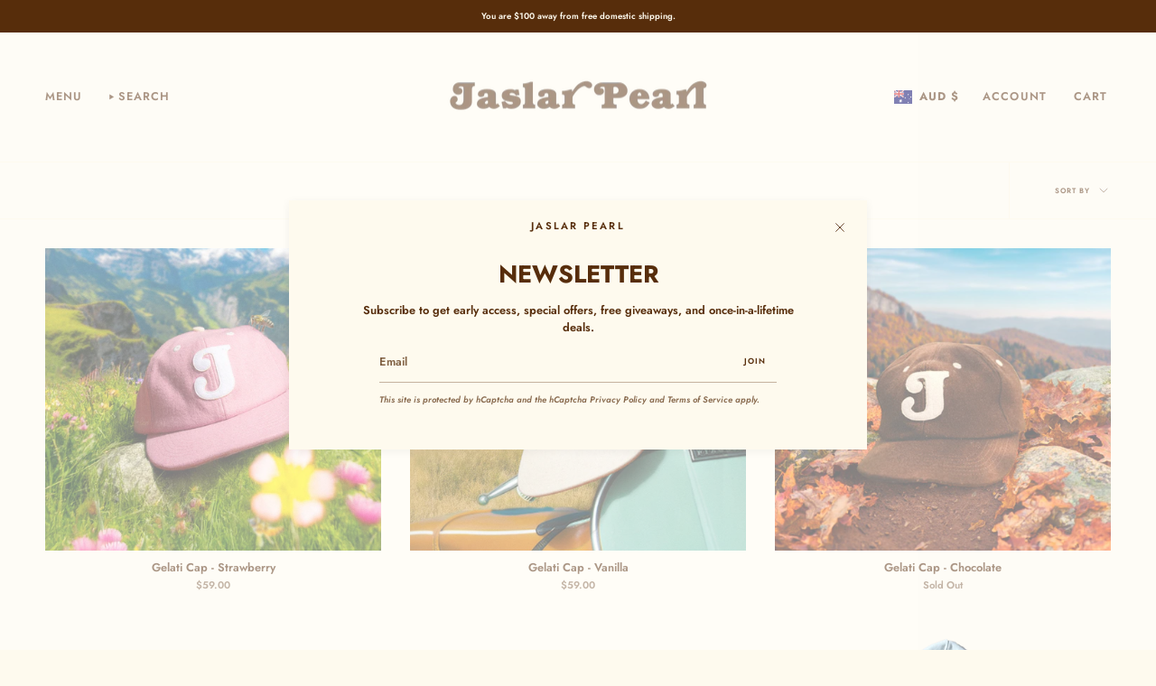

--- FILE ---
content_type: text/html; charset=utf-8
request_url: https://jaslarpearlstore.com/collections/all?page=1
body_size: 34513
content:
<!doctype html>
<html class="no-js no-touch supports-no-cookies" lang="en">
<head>
  <meta charset="UTF-8">
  <meta http-equiv="X-UA-Compatible" content="IE=edge">
  <meta name="viewport" content="width=device-width, initial-scale=1.0">
  <meta name="theme-color" content="#572d0b">
  <link rel="canonical" href="https://jaslarpearlstore.com/collections/all">
  <link rel="preconnect" href="https://cdn.shopify.com" crossorigin>
  <!-- ======================= Broadcast Theme V5.3.0 ========================= --><link rel="preconnect" href="https://fonts.shopifycdn.com" crossorigin><link href="//jaslarpearlstore.com/cdn/shop/t/8/assets/theme.css?v=54913040969846919721706241117" as="style" rel="preload">
  <link href="//jaslarpearlstore.com/cdn/shop/t/8/assets/vendor.js?v=93779096473886333451706241117" as="script" rel="preload">
  <link href="//jaslarpearlstore.com/cdn/shop/t/8/assets/theme.js?v=138928274754105767801706241117" as="script" rel="preload">

    <link rel="icon" type="image/png" href="//jaslarpearlstore.com/cdn/shop/files/Untitled_design.png?crop=center&height=32&v=1706248424&width=32">
  

  <!-- Title and description ================================================ -->
  
  <title>
    
    All Products
    
    
    
      &ndash; Jaslar Pearl
    
  </title>

  
    <meta name="description" content="Explore all products from Jaslar Pearl — where modern elegance meets timeless style. Shop premium clothing for women and men, including outerwear, tees, hoodies, basics, and statement pieces crafted for confidence and comfort.">
  

  <meta property="og:site_name" content="Jaslar Pearl">
<meta property="og:url" content="https://jaslarpearlstore.com/collections/all">
<meta property="og:title" content="All Products">
<meta property="og:type" content="product.group">
<meta property="og:description" content="Explore all products from Jaslar Pearl — where modern elegance meets timeless style. Shop premium clothing for women and men, including outerwear, tees, hoodies, basics, and statement pieces crafted for confidence and comfort."><meta property="og:image" content="http://jaslarpearlstore.com/cdn/shop/collections/4FrontSquare.png?v=1737685589">
  <meta property="og:image:secure_url" content="https://jaslarpearlstore.com/cdn/shop/collections/4FrontSquare.png?v=1737685589">
  <meta property="og:image:width" content="2048">
  <meta property="og:image:height" content="2048"><meta name="twitter:card" content="summary_large_image">
<meta name="twitter:title" content="All Products">
<meta name="twitter:description" content="Explore all products from Jaslar Pearl — where modern elegance meets timeless style. Shop premium clothing for women and men, including outerwear, tees, hoodies, basics, and statement pieces crafted for confidence and comfort.">

  <!-- CSS ================================================================== -->

  <link href="//jaslarpearlstore.com/cdn/shop/t/8/assets/font-settings.css?v=110989834632990097511768700873" rel="stylesheet" type="text/css" media="all" />

  
<style data-shopify>

:root {--scrollbar-width: 0px;





--COLOR-VIDEO-BG: #fdf3d6;
--COLOR-BG-BRIGHTER: #fdf3d6;--COLOR-BG: #fefaee;--COLOR-BG-ALPHA-25: rgba(254, 250, 238, 0.25);
--COLOR-BG-TRANSPARENT: rgba(254, 250, 238, 0);
--COLOR-BG-SECONDARY: #fefaee;
--COLOR-BG-SECONDARY-LIGHTEN: #ffffff;
--COLOR-BG-RGB: 254, 250, 238;

--COLOR-TEXT-DARK: #140a01;
--COLOR-TEXT: #572d0b;
--COLOR-TEXT-LIGHT: #896b4f;


/* === Opacity shades of grey ===*/
--COLOR-A5:  rgba(87, 45, 11, 0.05);
--COLOR-A10: rgba(87, 45, 11, 0.1);
--COLOR-A15: rgba(87, 45, 11, 0.15);
--COLOR-A20: rgba(87, 45, 11, 0.2);
--COLOR-A25: rgba(87, 45, 11, 0.25);
--COLOR-A30: rgba(87, 45, 11, 0.3);
--COLOR-A35: rgba(87, 45, 11, 0.35);
--COLOR-A40: rgba(87, 45, 11, 0.4);
--COLOR-A45: rgba(87, 45, 11, 0.45);
--COLOR-A50: rgba(87, 45, 11, 0.5);
--COLOR-A55: rgba(87, 45, 11, 0.55);
--COLOR-A60: rgba(87, 45, 11, 0.6);
--COLOR-A65: rgba(87, 45, 11, 0.65);
--COLOR-A70: rgba(87, 45, 11, 0.7);
--COLOR-A75: rgba(87, 45, 11, 0.75);
--COLOR-A80: rgba(87, 45, 11, 0.8);
--COLOR-A85: rgba(87, 45, 11, 0.85);
--COLOR-A90: rgba(87, 45, 11, 0.9);
--COLOR-A95: rgba(87, 45, 11, 0.95);

--COLOR-BORDER: rgb(87, 45, 11);
--COLOR-BORDER-LIGHT: #9a7f66;
--COLOR-BORDER-HAIRLINE: #fdf6e0;
--COLOR-BORDER-DARK: #000000;/* === Bright color ===*/
--COLOR-PRIMARY: #572d0b;
--COLOR-PRIMARY-HOVER: #140a01;
--COLOR-PRIMARY-FADE: rgba(87, 45, 11, 0.05);
--COLOR-PRIMARY-FADE-HOVER: rgba(87, 45, 11, 0.1);
--COLOR-PRIMARY-LIGHT: #f87103;--COLOR-PRIMARY-OPPOSITE: #ffffff;



/* === link Color ===*/
--COLOR-LINK: #572d0b;
--COLOR-LINK-HOVER: rgba(87, 45, 11, 0.7);
--COLOR-LINK-FADE: rgba(87, 45, 11, 0.05);
--COLOR-LINK-FADE-HOVER: rgba(87, 45, 11, 0.1);--COLOR-LINK-OPPOSITE: #ffffff;


/* === Product grid sale tags ===*/
--COLOR-SALE-BG: #f9dee5;
--COLOR-SALE-TEXT: #af7b88;--COLOR-SALE-TEXT-SECONDARY: #f9dee5;

/* === Product grid badges ===*/
--COLOR-BADGE-BG: #fefaee;
--COLOR-BADGE-TEXT: #212121;

/* === Product sale color ===*/
--COLOR-SALE: #f59cb5;

/* === Gray background on Product grid items ===*/--filter-bg: 1.0;/* === Helper colors for form error states ===*/
--COLOR-ERROR: #721C24;
--COLOR-ERROR-BG: #F8D7DA;
--COLOR-ERROR-BORDER: #F5C6CB;



  --RADIUS: 0px;
  --RADIUS-SELECT: 0px;

--COLOR-HEADER-BG: #fefaee;--COLOR-HEADER-BG-TRANSPARENT: rgba(254, 250, 238, 0);
--COLOR-HEADER-LINK: #572d0b;
--COLOR-HEADER-LINK-HOVER: rgba(87, 45, 11, 0.7);

--COLOR-MENU-BG: #fefaee;
--COLOR-MENU-LINK: #572d0b;
--COLOR-MENU-LINK-HOVER: rgba(87, 45, 11, 0.7);
--COLOR-SUBMENU-BG: #fefaee;
--COLOR-SUBMENU-LINK: #572d0b;
--COLOR-SUBMENU-LINK-HOVER: rgba(87, 45, 11, 0.7);
--COLOR-SUBMENU-TEXT-LIGHT: #896b4f;
--COLOR-MENU-TRANSPARENT: #fefaee;
--COLOR-MENU-TRANSPARENT-HOVER: rgba(254, 250, 238, 0.7);--COLOR-FOOTER-BG: #fefaee;
--COLOR-FOOTER-BG-HAIRLINE: #fdf6e0;
--COLOR-FOOTER-TEXT: #572d0b;
--COLOR-FOOTER-TEXT-A35: rgba(87, 45, 11, 0.35);
--COLOR-FOOTER-TEXT-A75: rgba(87, 45, 11, 0.75);
--COLOR-FOOTER-LINK: #572d0b;
--COLOR-FOOTER-LINK-HOVER: rgba(87, 45, 11, 0.7);
--COLOR-FOOTER-BORDER: #572d0b;

--TRANSPARENT: rgba(255, 255, 255, 0);

/* === Default overlay opacity ===*/
--overlay-opacity: 0;
--underlay-opacity: 1;
--underlay-bg: rgba(0,0,0,0.4);

/* === Custom Cursor ===*/
--ICON-ZOOM-IN: url( "//jaslarpearlstore.com/cdn/shop/t/8/assets/icon-zoom-in.svg?v=182473373117644429561706241118" );
--ICON-ZOOM-OUT: url( "//jaslarpearlstore.com/cdn/shop/t/8/assets/icon-zoom-out.svg?v=101497157853986683871706241117" );

/* === Custom Icons ===*/


  
  --ICON-ADD-BAG: url( "//jaslarpearlstore.com/cdn/shop/t/8/assets/icon-add-bag.svg?v=23763382405227654651706241118" );
  --ICON-ADD-CART: url( "//jaslarpearlstore.com/cdn/shop/t/8/assets/icon-add-cart.svg?v=3962293684743587821706241117" );
  --ICON-ARROW-LEFT: url( "//jaslarpearlstore.com/cdn/shop/t/8/assets/icon-arrow-left.svg?v=136066145774695772731706241117" );
  --ICON-ARROW-RIGHT: url( "//jaslarpearlstore.com/cdn/shop/t/8/assets/icon-arrow-right.svg?v=150928298113663093401706241117" );
  --ICON-SELECT: url("//jaslarpearlstore.com/cdn/shop/t/8/assets/icon-select.svg?v=167170173659852274001706241118");


--PRODUCT-GRID-ASPECT-RATIO: 90.0%;

/* === Typography ===*/
--FONT-WEIGHT-BODY: 600;
--FONT-WEIGHT-BODY-BOLD: 700;

--FONT-STACK-BODY: Jost, sans-serif;
--FONT-STYLE-BODY: normal;
--FONT-STYLE-BODY-ITALIC: italic;
--FONT-ADJUST-BODY: 0.8;

--FONT-WEIGHT-HEADING: 700;
--FONT-WEIGHT-HEADING-BOLD: 800;

--FONT-UPPERCASE-HEADING: uppercase;

--FONT-STACK-HEADING: Jost, sans-serif;
--FONT-STYLE-HEADING: normal;
--FONT-STYLE-HEADING-ITALIC: italic;
--FONT-ADJUST-HEADING: 1.0;

--FONT-STACK-NAV: Jost, sans-serif;
--FONT-STYLE-NAV: normal;
--FONT-STYLE-NAV-ITALIC: italic;
--FONT-ADJUST-NAV: 0.9;

--FONT-WEIGHT-NAV: 600;
--FONT-WEIGHT-NAV-BOLD: 700;

--FONT-SIZE-BASE: 0.8rem;
--FONT-SIZE-BASE-PERCENT: 0.8;

/* === Parallax ===*/
--PARALLAX-STRENGTH-MIN: 120.0%;
--PARALLAX-STRENGTH-MAX: 130.0%;--COLUMNS: 4;
--COLUMNS-MEDIUM: 3;
--COLUMNS-SMALL: 2;
--COLUMNS-MOBILE: 1;--LAYOUT-OUTER: 50px;
  --LAYOUT-GUTTER: 32px;
  --LAYOUT-OUTER-MEDIUM: 30px;
  --LAYOUT-GUTTER-MEDIUM: 22px;
  --LAYOUT-OUTER-SMALL: 16px;
  --LAYOUT-GUTTER-SMALL: 16px;--base-animation-delay: 0ms;
--line-height-normal: 1.375; /* Equals to line-height: normal; */--SIDEBAR-WIDTH: 288px;
  --SIDEBAR-WIDTH-MEDIUM: 258px;--DRAWER-WIDTH: 380px;--ICON-STROKE-WIDTH: 1px;/* === Button General ===*/
--BTN-FONT-STACK: Jost, sans-serif;
--BTN-FONT-WEIGHT: 700;
--BTN-FONT-STYLE: normal;
--BTN-FONT-SIZE: 13px;

--BTN-LETTER-SPACING: 0.1em;
--BTN-UPPERCASE: uppercase;
--BTN-TEXT-ARROW-OFFSET: -1px;

/* === Button Primary ===*/
--BTN-PRIMARY-BORDER-COLOR: #ababab;
--BTN-PRIMARY-BG-COLOR: #572d0b;
--BTN-PRIMARY-TEXT-COLOR: #fff;


  --BTN-PRIMARY-BG-COLOR-BRIGHTER: #844411;


/* === Button Secondary ===*/
--BTN-SECONDARY-BORDER-COLOR: #8191A4;
--BTN-SECONDARY-BG-COLOR: #8191A4;
--BTN-SECONDARY-TEXT-COLOR: #212121;


  --BTN-SECONDARY-BG-COLOR-BRIGHTER: #728499;


/* === Button White ===*/
--TEXT-BTN-BORDER-WHITE: #fff;
--TEXT-BTN-BG-WHITE: #fff;
--TEXT-BTN-WHITE: #000;
--TEXT-BTN-BG-WHITE-BRIGHTER: #f2f2f2;

/* === Button Black ===*/
--TEXT-BTN-BG-BLACK: #000;
--TEXT-BTN-BORDER-BLACK: #000;
--TEXT-BTN-BLACK: #fff;
--TEXT-BTN-BG-BLACK-BRIGHTER: #1a1a1a;

/* === Cart Gradient ===*/


  --FREE-SHIPPING-GRADIENT: linear-gradient(to right, var(--COLOR-PRIMARY-LIGHT) 0%, var(--COLOR-PRIMARY) 100%);


}

::backdrop {
  --underlay-opacity: 1;
  --underlay-bg: rgba(0,0,0,0.4);
}
</style>


  <link href="//jaslarpearlstore.com/cdn/shop/t/8/assets/theme.css?v=54913040969846919721706241117" rel="stylesheet" type="text/css" media="all" />
<link href="//jaslarpearlstore.com/cdn/shop/t/8/assets/swatches.css?v=157844926215047500451706241117" as="style" rel="preload">
    <link href="//jaslarpearlstore.com/cdn/shop/t/8/assets/swatches.css?v=157844926215047500451706241117" rel="stylesheet" type="text/css" media="all" />
<style data-shopify>.swatches {
    --black: #000000;--white: #fafafa;--blank: url(//jaslarpearlstore.com/cdn/shop/files/blank_small.png?v=2139);
  }</style>
<script>
    if (window.navigator.userAgent.indexOf('MSIE ') > 0 || window.navigator.userAgent.indexOf('Trident/') > 0) {
      document.documentElement.className = document.documentElement.className + ' ie';

      var scripts = document.getElementsByTagName('script')[0];
      var polyfill = document.createElement("script");
      polyfill.defer = true;
      polyfill.src = "//jaslarpearlstore.com/cdn/shop/t/8/assets/ie11.js?v=144489047535103983231706241117";

      scripts.parentNode.insertBefore(polyfill, scripts);
    } else {
      document.documentElement.className = document.documentElement.className.replace('no-js', 'js');
    }

    document.documentElement.style.setProperty('--scrollbar-width', `${getScrollbarWidth()}px`);

    function getScrollbarWidth() {
      // Creating invisible container
      const outer = document.createElement('div');
      outer.style.visibility = 'hidden';
      outer.style.overflow = 'scroll'; // forcing scrollbar to appear
      outer.style.msOverflowStyle = 'scrollbar'; // needed for WinJS apps
      document.documentElement.appendChild(outer);

      // Creating inner element and placing it in the container
      const inner = document.createElement('div');
      outer.appendChild(inner);

      // Calculating difference between container's full width and the child width
      const scrollbarWidth = outer.offsetWidth - inner.offsetWidth;

      // Removing temporary elements from the DOM
      outer.parentNode.removeChild(outer);

      return scrollbarWidth;
    }

    let root = '/';
    if (root[root.length - 1] !== '/') {
      root = root + '/';
    }

    window.theme = {
      routes: {
        root: root,
        cart_url: '/cart',
        cart_add_url: '/cart/add',
        cart_change_url: '/cart/change',
        product_recommendations_url: '/recommendations/products',
        predictive_search_url: '/search/suggest',
        addresses_url: '/account/addresses'
      },
      assets: {
        photoswipe: '//jaslarpearlstore.com/cdn/shop/t/8/assets/photoswipe.js?v=162613001030112971491706241118',
        smoothscroll: '//jaslarpearlstore.com/cdn/shop/t/8/assets/smoothscroll.js?v=37906625415260927261706241117',
      },
      strings: {
        addToCart: "Add to cart",
        cartAcceptanceError: "You must accept our terms and conditions.",
        soldOut: "Sold Out",
        from: "From",
        preOrder: "Pre-order",
        sale: "Sale",
        subscription: "Subscription",
        unavailable: "Unavailable",
        unitPrice: "Unit price",
        unitPriceSeparator: "per",
        shippingCalcSubmitButton: "Calculate shipping",
        shippingCalcSubmitButtonDisabled: "Calculating...",
        selectValue: "Select value",
        selectColor: "Select color",
        oneColor: "color",
        otherColor: "colors",
        upsellAddToCart: "Add",
        free: "Free",
        swatchesColor: "Color, Colour"
      },
      settings: {
        customerLoggedIn: null ? true : false,
        cartDrawerEnabled: true,
        enableQuickAdd: true,
        enableAnimations: true,
        variantOnSale: true,
      },
      sliderArrows: {
        prev: '<button type="button" class="slider__button slider__button--prev" data-button-arrow data-button-prev>' + "Previous" + '</button>',
        next: '<button type="button" class="slider__button slider__button--next" data-button-arrow data-button-next>' + "Next" + '</button>',
      },
      moneyFormat: false ? "${{amount}} AUD" : "${{amount}}",
      moneyWithoutCurrencyFormat: "${{amount}}",
      moneyWithCurrencyFormat: "${{amount}} AUD",
      subtotal: 0,
      info: {
        name: 'broadcast'
      },
      version: '5.3.0'
    };

    if (window.performance) {
      window.performance.mark('init');
    } else {
      window.fastNetworkAndCPU = false;
    }

    let windowInnerHeight = window.innerHeight;
    document.documentElement.style.setProperty('--full-height', `${windowInnerHeight}px`);
    document.documentElement.style.setProperty('--three-quarters', `${windowInnerHeight * 0.75}px`);
    document.documentElement.style.setProperty('--two-thirds', `${windowInnerHeight * 0.66}px`);
    document.documentElement.style.setProperty('--one-half', `${windowInnerHeight * 0.5}px`);
    document.documentElement.style.setProperty('--one-third', `${windowInnerHeight * 0.33}px`);
    document.documentElement.style.setProperty('--one-fifth', `${windowInnerHeight * 0.2}px`);
  </script>

  
    <script src="//jaslarpearlstore.com/cdn/shopifycloud/storefront/assets/themes_support/shopify_common-5f594365.js" defer="defer"></script>
  

  <!-- Theme Javascript ============================================================== -->
  <script src="//jaslarpearlstore.com/cdn/shop/t/8/assets/vendor.js?v=93779096473886333451706241117" defer="defer"></script>
  <script src="//jaslarpearlstore.com/cdn/shop/t/8/assets/theme.js?v=138928274754105767801706241117" defer="defer"></script><!-- Shopify app scripts =========================================================== -->

  <script>window.performance && window.performance.mark && window.performance.mark('shopify.content_for_header.start');</script><meta name="google-site-verification" content="tU0ZuEdhOH4rCjrSWDglFySI-Ni8UNB1gynTJfyul6w">
<meta id="shopify-digital-wallet" name="shopify-digital-wallet" content="/8479178870/digital_wallets/dialog">
<meta name="shopify-checkout-api-token" content="0ab1f68f22127f3e82ce39675de4e1d5">
<meta id="in-context-paypal-metadata" data-shop-id="8479178870" data-venmo-supported="false" data-environment="production" data-locale="en_US" data-paypal-v4="true" data-currency="AUD">
<link rel="alternate" type="application/atom+xml" title="Feed" href="/collections/all.atom" />
<link rel="alternate" type="application/json+oembed" href="https://jaslarpearlstore.com/collections/all.oembed">
<script async="async" src="/checkouts/internal/preloads.js?locale=en-AU"></script>
<link rel="preconnect" href="https://shop.app" crossorigin="anonymous">
<script async="async" src="https://shop.app/checkouts/internal/preloads.js?locale=en-AU&shop_id=8479178870" crossorigin="anonymous"></script>
<script id="apple-pay-shop-capabilities" type="application/json">{"shopId":8479178870,"countryCode":"AU","currencyCode":"AUD","merchantCapabilities":["supports3DS"],"merchantId":"gid:\/\/shopify\/Shop\/8479178870","merchantName":"Jaslar Pearl","requiredBillingContactFields":["postalAddress","email"],"requiredShippingContactFields":["postalAddress","email"],"shippingType":"shipping","supportedNetworks":["visa","masterCard","amex","jcb"],"total":{"type":"pending","label":"Jaslar Pearl","amount":"1.00"},"shopifyPaymentsEnabled":true,"supportsSubscriptions":true}</script>
<script id="shopify-features" type="application/json">{"accessToken":"0ab1f68f22127f3e82ce39675de4e1d5","betas":["rich-media-storefront-analytics"],"domain":"jaslarpearlstore.com","predictiveSearch":true,"shopId":8479178870,"locale":"en"}</script>
<script>var Shopify = Shopify || {};
Shopify.shop = "jaslar-pearl.myshopify.com";
Shopify.locale = "en";
Shopify.currency = {"active":"AUD","rate":"1.0"};
Shopify.country = "AU";
Shopify.theme = {"name":"Golf","id":136700657795,"schema_name":"Golf","schema_version":"1.0","theme_store_id":null,"role":"main"};
Shopify.theme.handle = "null";
Shopify.theme.style = {"id":null,"handle":null};
Shopify.cdnHost = "jaslarpearlstore.com/cdn";
Shopify.routes = Shopify.routes || {};
Shopify.routes.root = "/";</script>
<script type="module">!function(o){(o.Shopify=o.Shopify||{}).modules=!0}(window);</script>
<script>!function(o){function n(){var o=[];function n(){o.push(Array.prototype.slice.apply(arguments))}return n.q=o,n}var t=o.Shopify=o.Shopify||{};t.loadFeatures=n(),t.autoloadFeatures=n()}(window);</script>
<script>
  window.ShopifyPay = window.ShopifyPay || {};
  window.ShopifyPay.apiHost = "shop.app\/pay";
  window.ShopifyPay.redirectState = null;
</script>
<script id="shop-js-analytics" type="application/json">{"pageType":"collection"}</script>
<script defer="defer" async type="module" src="//jaslarpearlstore.com/cdn/shopifycloud/shop-js/modules/v2/client.init-shop-cart-sync_C5BV16lS.en.esm.js"></script>
<script defer="defer" async type="module" src="//jaslarpearlstore.com/cdn/shopifycloud/shop-js/modules/v2/chunk.common_CygWptCX.esm.js"></script>
<script type="module">
  await import("//jaslarpearlstore.com/cdn/shopifycloud/shop-js/modules/v2/client.init-shop-cart-sync_C5BV16lS.en.esm.js");
await import("//jaslarpearlstore.com/cdn/shopifycloud/shop-js/modules/v2/chunk.common_CygWptCX.esm.js");

  window.Shopify.SignInWithShop?.initShopCartSync?.({"fedCMEnabled":true,"windoidEnabled":true});

</script>
<script>
  window.Shopify = window.Shopify || {};
  if (!window.Shopify.featureAssets) window.Shopify.featureAssets = {};
  window.Shopify.featureAssets['shop-js'] = {"shop-cart-sync":["modules/v2/client.shop-cart-sync_ZFArdW7E.en.esm.js","modules/v2/chunk.common_CygWptCX.esm.js"],"shop-button":["modules/v2/client.shop-button_tlx5R9nI.en.esm.js","modules/v2/chunk.common_CygWptCX.esm.js"],"init-fed-cm":["modules/v2/client.init-fed-cm_CmiC4vf6.en.esm.js","modules/v2/chunk.common_CygWptCX.esm.js"],"init-windoid":["modules/v2/client.init-windoid_sURxWdc1.en.esm.js","modules/v2/chunk.common_CygWptCX.esm.js"],"init-shop-cart-sync":["modules/v2/client.init-shop-cart-sync_C5BV16lS.en.esm.js","modules/v2/chunk.common_CygWptCX.esm.js"],"init-shop-email-lookup-coordinator":["modules/v2/client.init-shop-email-lookup-coordinator_B8hsDcYM.en.esm.js","modules/v2/chunk.common_CygWptCX.esm.js"],"shop-cash-offers":["modules/v2/client.shop-cash-offers_DOA2yAJr.en.esm.js","modules/v2/chunk.common_CygWptCX.esm.js","modules/v2/chunk.modal_D71HUcav.esm.js"],"pay-button":["modules/v2/client.pay-button_FdsNuTd3.en.esm.js","modules/v2/chunk.common_CygWptCX.esm.js"],"shop-login-button":["modules/v2/client.shop-login-button_C5VAVYt1.en.esm.js","modules/v2/chunk.common_CygWptCX.esm.js","modules/v2/chunk.modal_D71HUcav.esm.js"],"shop-toast-manager":["modules/v2/client.shop-toast-manager_ClPi3nE9.en.esm.js","modules/v2/chunk.common_CygWptCX.esm.js"],"avatar":["modules/v2/client.avatar_BTnouDA3.en.esm.js"],"init-shop-for-new-customer-accounts":["modules/v2/client.init-shop-for-new-customer-accounts_ChsxoAhi.en.esm.js","modules/v2/client.shop-login-button_C5VAVYt1.en.esm.js","modules/v2/chunk.common_CygWptCX.esm.js","modules/v2/chunk.modal_D71HUcav.esm.js"],"init-customer-accounts":["modules/v2/client.init-customer-accounts_DxDtT_ad.en.esm.js","modules/v2/client.shop-login-button_C5VAVYt1.en.esm.js","modules/v2/chunk.common_CygWptCX.esm.js","modules/v2/chunk.modal_D71HUcav.esm.js"],"init-customer-accounts-sign-up":["modules/v2/client.init-customer-accounts-sign-up_CPSyQ0Tj.en.esm.js","modules/v2/client.shop-login-button_C5VAVYt1.en.esm.js","modules/v2/chunk.common_CygWptCX.esm.js","modules/v2/chunk.modal_D71HUcav.esm.js"],"lead-capture":["modules/v2/client.lead-capture_Bi8yE_yS.en.esm.js","modules/v2/chunk.common_CygWptCX.esm.js","modules/v2/chunk.modal_D71HUcav.esm.js"],"checkout-modal":["modules/v2/client.checkout-modal_BPM8l0SH.en.esm.js","modules/v2/chunk.common_CygWptCX.esm.js","modules/v2/chunk.modal_D71HUcav.esm.js"],"shop-follow-button":["modules/v2/client.shop-follow-button_Cva4Ekp9.en.esm.js","modules/v2/chunk.common_CygWptCX.esm.js","modules/v2/chunk.modal_D71HUcav.esm.js"],"shop-login":["modules/v2/client.shop-login_D6lNrXab.en.esm.js","modules/v2/chunk.common_CygWptCX.esm.js","modules/v2/chunk.modal_D71HUcav.esm.js"],"payment-terms":["modules/v2/client.payment-terms_CZxnsJam.en.esm.js","modules/v2/chunk.common_CygWptCX.esm.js","modules/v2/chunk.modal_D71HUcav.esm.js"]};
</script>
<script id="__st">var __st={"a":8479178870,"offset":36000,"reqid":"3270c1d4-d1df-4fe8-a6a7-a1b6b1e27fab-1768844763","pageurl":"jaslarpearlstore.com\/collections\/all?page=1","u":"0aedb5003240","p":"collection","rtyp":"collection","rid":262737887363};</script>
<script>window.ShopifyPaypalV4VisibilityTracking = true;</script>
<script id="captcha-bootstrap">!function(){'use strict';const t='contact',e='account',n='new_comment',o=[[t,t],['blogs',n],['comments',n],[t,'customer']],c=[[e,'customer_login'],[e,'guest_login'],[e,'recover_customer_password'],[e,'create_customer']],r=t=>t.map((([t,e])=>`form[action*='/${t}']:not([data-nocaptcha='true']) input[name='form_type'][value='${e}']`)).join(','),a=t=>()=>t?[...document.querySelectorAll(t)].map((t=>t.form)):[];function s(){const t=[...o],e=r(t);return a(e)}const i='password',u='form_key',d=['recaptcha-v3-token','g-recaptcha-response','h-captcha-response',i],f=()=>{try{return window.sessionStorage}catch{return}},m='__shopify_v',_=t=>t.elements[u];function p(t,e,n=!1){try{const o=window.sessionStorage,c=JSON.parse(o.getItem(e)),{data:r}=function(t){const{data:e,action:n}=t;return t[m]||n?{data:e,action:n}:{data:t,action:n}}(c);for(const[e,n]of Object.entries(r))t.elements[e]&&(t.elements[e].value=n);n&&o.removeItem(e)}catch(o){console.error('form repopulation failed',{error:o})}}const l='form_type',E='cptcha';function T(t){t.dataset[E]=!0}const w=window,h=w.document,L='Shopify',v='ce_forms',y='captcha';let A=!1;((t,e)=>{const n=(g='f06e6c50-85a8-45c8-87d0-21a2b65856fe',I='https://cdn.shopify.com/shopifycloud/storefront-forms-hcaptcha/ce_storefront_forms_captcha_hcaptcha.v1.5.2.iife.js',D={infoText:'Protected by hCaptcha',privacyText:'Privacy',termsText:'Terms'},(t,e,n)=>{const o=w[L][v],c=o.bindForm;if(c)return c(t,g,e,D).then(n);var r;o.q.push([[t,g,e,D],n]),r=I,A||(h.body.append(Object.assign(h.createElement('script'),{id:'captcha-provider',async:!0,src:r})),A=!0)});var g,I,D;w[L]=w[L]||{},w[L][v]=w[L][v]||{},w[L][v].q=[],w[L][y]=w[L][y]||{},w[L][y].protect=function(t,e){n(t,void 0,e),T(t)},Object.freeze(w[L][y]),function(t,e,n,w,h,L){const[v,y,A,g]=function(t,e,n){const i=e?o:[],u=t?c:[],d=[...i,...u],f=r(d),m=r(i),_=r(d.filter((([t,e])=>n.includes(e))));return[a(f),a(m),a(_),s()]}(w,h,L),I=t=>{const e=t.target;return e instanceof HTMLFormElement?e:e&&e.form},D=t=>v().includes(t);t.addEventListener('submit',(t=>{const e=I(t);if(!e)return;const n=D(e)&&!e.dataset.hcaptchaBound&&!e.dataset.recaptchaBound,o=_(e),c=g().includes(e)&&(!o||!o.value);(n||c)&&t.preventDefault(),c&&!n&&(function(t){try{if(!f())return;!function(t){const e=f();if(!e)return;const n=_(t);if(!n)return;const o=n.value;o&&e.removeItem(o)}(t);const e=Array.from(Array(32),(()=>Math.random().toString(36)[2])).join('');!function(t,e){_(t)||t.append(Object.assign(document.createElement('input'),{type:'hidden',name:u})),t.elements[u].value=e}(t,e),function(t,e){const n=f();if(!n)return;const o=[...t.querySelectorAll(`input[type='${i}']`)].map((({name:t})=>t)),c=[...d,...o],r={};for(const[a,s]of new FormData(t).entries())c.includes(a)||(r[a]=s);n.setItem(e,JSON.stringify({[m]:1,action:t.action,data:r}))}(t,e)}catch(e){console.error('failed to persist form',e)}}(e),e.submit())}));const S=(t,e)=>{t&&!t.dataset[E]&&(n(t,e.some((e=>e===t))),T(t))};for(const o of['focusin','change'])t.addEventListener(o,(t=>{const e=I(t);D(e)&&S(e,y())}));const B=e.get('form_key'),M=e.get(l),P=B&&M;t.addEventListener('DOMContentLoaded',(()=>{const t=y();if(P)for(const e of t)e.elements[l].value===M&&p(e,B);[...new Set([...A(),...v().filter((t=>'true'===t.dataset.shopifyCaptcha))])].forEach((e=>S(e,t)))}))}(h,new URLSearchParams(w.location.search),n,t,e,['guest_login'])})(!0,!0)}();</script>
<script integrity="sha256-4kQ18oKyAcykRKYeNunJcIwy7WH5gtpwJnB7kiuLZ1E=" data-source-attribution="shopify.loadfeatures" defer="defer" src="//jaslarpearlstore.com/cdn/shopifycloud/storefront/assets/storefront/load_feature-a0a9edcb.js" crossorigin="anonymous"></script>
<script crossorigin="anonymous" defer="defer" src="//jaslarpearlstore.com/cdn/shopifycloud/storefront/assets/shopify_pay/storefront-65b4c6d7.js?v=20250812"></script>
<script data-source-attribution="shopify.dynamic_checkout.dynamic.init">var Shopify=Shopify||{};Shopify.PaymentButton=Shopify.PaymentButton||{isStorefrontPortableWallets:!0,init:function(){window.Shopify.PaymentButton.init=function(){};var t=document.createElement("script");t.src="https://jaslarpearlstore.com/cdn/shopifycloud/portable-wallets/latest/portable-wallets.en.js",t.type="module",document.head.appendChild(t)}};
</script>
<script data-source-attribution="shopify.dynamic_checkout.buyer_consent">
  function portableWalletsHideBuyerConsent(e){var t=document.getElementById("shopify-buyer-consent"),n=document.getElementById("shopify-subscription-policy-button");t&&n&&(t.classList.add("hidden"),t.setAttribute("aria-hidden","true"),n.removeEventListener("click",e))}function portableWalletsShowBuyerConsent(e){var t=document.getElementById("shopify-buyer-consent"),n=document.getElementById("shopify-subscription-policy-button");t&&n&&(t.classList.remove("hidden"),t.removeAttribute("aria-hidden"),n.addEventListener("click",e))}window.Shopify?.PaymentButton&&(window.Shopify.PaymentButton.hideBuyerConsent=portableWalletsHideBuyerConsent,window.Shopify.PaymentButton.showBuyerConsent=portableWalletsShowBuyerConsent);
</script>
<script data-source-attribution="shopify.dynamic_checkout.cart.bootstrap">document.addEventListener("DOMContentLoaded",(function(){function t(){return document.querySelector("shopify-accelerated-checkout-cart, shopify-accelerated-checkout")}if(t())Shopify.PaymentButton.init();else{new MutationObserver((function(e,n){t()&&(Shopify.PaymentButton.init(),n.disconnect())})).observe(document.body,{childList:!0,subtree:!0})}}));
</script>
<link id="shopify-accelerated-checkout-styles" rel="stylesheet" media="screen" href="https://jaslarpearlstore.com/cdn/shopifycloud/portable-wallets/latest/accelerated-checkout-backwards-compat.css" crossorigin="anonymous">
<style id="shopify-accelerated-checkout-cart">
        #shopify-buyer-consent {
  margin-top: 1em;
  display: inline-block;
  width: 100%;
}

#shopify-buyer-consent.hidden {
  display: none;
}

#shopify-subscription-policy-button {
  background: none;
  border: none;
  padding: 0;
  text-decoration: underline;
  font-size: inherit;
  cursor: pointer;
}

#shopify-subscription-policy-button::before {
  box-shadow: none;
}

      </style>
<script id="sections-script" data-sections="footer" defer="defer" src="//jaslarpearlstore.com/cdn/shop/t/8/compiled_assets/scripts.js?v=2139"></script>
<script>window.performance && window.performance.mark && window.performance.mark('shopify.content_for_header.end');</script>

<!-- BEGIN app block: shopify://apps/gsc-instagram-feed/blocks/embed/96970b1b-b770-454f-b16b-51f47e1aa4ed --><script>
  try {
    window.GSC_INSTAFEED_WIDGETS = [{"key":"GSC-dxYytXoLwlvHzHZ","popup":{"avatar":true,"caption":true,"username":true,"likeCount":true,"permalink":true,"commentsCount":true,"permalinkText":"View post"},"blocks":[{"id":"heading-VqCdogdjyDNu","type":"heading","align":"center","color":"#572d0b","value":"Follow us on Instagram","enabled":true,"padding":{"mobile":{},"desktop":{}},"fontWeight":"700","textTransform":"unset","mobileFontSize":"24px","desktopFontSize":"28px"},{"id":"text-jdzqLvauEuCu","type":"text","align":"center","color":"#572d0b","value":"Follow the journey as it continues beyond this stop.","enabled":true,"padding":{"mobile":{"bottom":"8px"},"desktop":{"bottom":"12px"}},"fontWeight":"500","textTransform":"unset","mobileFontSize":"14px","desktopFontSize":"16px"},{"id":"posts-qbAahsPtcYfh","type":"posts","aspect":"4:3","radius":{"mobile":"8px","desktop":"12px"},"enabled":true,"padding":{"mobile":{},"desktop":{}},"hoverEffects":{"caption":true,"enabled":true,"instLogo":true,"likeCount":false,"commentsCount":true},"videoAutoplay":true,"mediaClickAction":"popup","showMediaTypeIcon":true},{"id":"button-SSrMhGhgXrLR","href":"https://instagram.com/jaslarpearl","type":"button","label":"Visit Instagram","width":"content","border":{"size":"2px","color":"#000000","enabled":false},"margin":{"mobile":{"top":"8px","left":"0px","right":"0px","bottom":"0px"},"desktop":{"top":"12px","left":"0px","right":"0px","bottom":"0px"}},"radius":{"value":"12px","enabled":true},"target":"_blank","enabled":true,"padding":{"mobile":{"top":"14px","left":"32px","right":"32px","bottom":"14px"},"desktop":{"top":"16px","left":"48px","right":"48px","bottom":"16px"}},"textColor":"#fefaee","background":{"blur":"0px","color":"#572d0b","enabled":true},"fontWeight":"600","textTransform":"unset","mobileFontSize":"13px","desktopFontSize":"15px","mobileLetterSpacing":"0","desktopLetterSpacing":"0"}],"enabled":true,"general":{"breakpoint":"768px","updateInterval":"day"},"container":{"margin":{"mobile":{"top":"0px","left":"0px","right":"0px","bottom":"0px"},"desktop":{"top":"0px","left":"0px","right":"0px","bottom":"0px"}},"radius":{"value":"0px","enabled":true},"padding":{"mobile":{"top":"48px","left":"16px","right":"16px","bottom":"48px"},"desktop":{"top":"80px","left":"20px","right":"20px","bottom":"80px"}},"background":{"blur":"0px","color":"#fefaee","enabled":true},"containerWidthType":"full","containerWidthValue":"1024px"},"hasGscLogo":true,"mobileLayout":{"grid":{"gap":"4px","rowCount":2,"columnCount":3},"mode":"auto","variant":"carousel","carousel":{"gap":"4px","autoplay":{"speed":3,"enabled":true},"mediaCount":20,"columnCount":2},"autoConfig":{"grid":{"gap":"4px","rowCount":2,"columnCount":3},"variant":"carousel","carousel":{"gap":"4px","autoplay":{"speed":3,"enabled":true},"mediaCount":20,"columnCount":2}}},"desktopLayout":{"grid":{"gap":"12px","rowCount":2,"columnCount":5},"variant":"carousel","carousel":{"gap":"12px","arrows":"always","autoplay":{"speed":3,"enabled":true},"mediaCount":20,"columnCount":5}}}]
  } catch (e) {
    console.log(e);
  }
</script>


<!-- END app block --><script src="https://cdn.shopify.com/extensions/0199e776-da15-7f04-8431-019361815ca9/instafeed-app-root-44/assets/gsc-instafeed-widget.js" type="text/javascript" defer="defer"></script>
<link href="https://monorail-edge.shopifysvc.com" rel="dns-prefetch">
<script>(function(){if ("sendBeacon" in navigator && "performance" in window) {try {var session_token_from_headers = performance.getEntriesByType('navigation')[0].serverTiming.find(x => x.name == '_s').description;} catch {var session_token_from_headers = undefined;}var session_cookie_matches = document.cookie.match(/_shopify_s=([^;]*)/);var session_token_from_cookie = session_cookie_matches && session_cookie_matches.length === 2 ? session_cookie_matches[1] : "";var session_token = session_token_from_headers || session_token_from_cookie || "";function handle_abandonment_event(e) {var entries = performance.getEntries().filter(function(entry) {return /monorail-edge.shopifysvc.com/.test(entry.name);});if (!window.abandonment_tracked && entries.length === 0) {window.abandonment_tracked = true;var currentMs = Date.now();var navigation_start = performance.timing.navigationStart;var payload = {shop_id: 8479178870,url: window.location.href,navigation_start,duration: currentMs - navigation_start,session_token,page_type: "collection"};window.navigator.sendBeacon("https://monorail-edge.shopifysvc.com/v1/produce", JSON.stringify({schema_id: "online_store_buyer_site_abandonment/1.1",payload: payload,metadata: {event_created_at_ms: currentMs,event_sent_at_ms: currentMs}}));}}window.addEventListener('pagehide', handle_abandonment_event);}}());</script>
<script id="web-pixels-manager-setup">(function e(e,d,r,n,o){if(void 0===o&&(o={}),!Boolean(null===(a=null===(i=window.Shopify)||void 0===i?void 0:i.analytics)||void 0===a?void 0:a.replayQueue)){var i,a;window.Shopify=window.Shopify||{};var t=window.Shopify;t.analytics=t.analytics||{};var s=t.analytics;s.replayQueue=[],s.publish=function(e,d,r){return s.replayQueue.push([e,d,r]),!0};try{self.performance.mark("wpm:start")}catch(e){}var l=function(){var e={modern:/Edge?\/(1{2}[4-9]|1[2-9]\d|[2-9]\d{2}|\d{4,})\.\d+(\.\d+|)|Firefox\/(1{2}[4-9]|1[2-9]\d|[2-9]\d{2}|\d{4,})\.\d+(\.\d+|)|Chrom(ium|e)\/(9{2}|\d{3,})\.\d+(\.\d+|)|(Maci|X1{2}).+ Version\/(15\.\d+|(1[6-9]|[2-9]\d|\d{3,})\.\d+)([,.]\d+|)( \(\w+\)|)( Mobile\/\w+|) Safari\/|Chrome.+OPR\/(9{2}|\d{3,})\.\d+\.\d+|(CPU[ +]OS|iPhone[ +]OS|CPU[ +]iPhone|CPU IPhone OS|CPU iPad OS)[ +]+(15[._]\d+|(1[6-9]|[2-9]\d|\d{3,})[._]\d+)([._]\d+|)|Android:?[ /-](13[3-9]|1[4-9]\d|[2-9]\d{2}|\d{4,})(\.\d+|)(\.\d+|)|Android.+Firefox\/(13[5-9]|1[4-9]\d|[2-9]\d{2}|\d{4,})\.\d+(\.\d+|)|Android.+Chrom(ium|e)\/(13[3-9]|1[4-9]\d|[2-9]\d{2}|\d{4,})\.\d+(\.\d+|)|SamsungBrowser\/([2-9]\d|\d{3,})\.\d+/,legacy:/Edge?\/(1[6-9]|[2-9]\d|\d{3,})\.\d+(\.\d+|)|Firefox\/(5[4-9]|[6-9]\d|\d{3,})\.\d+(\.\d+|)|Chrom(ium|e)\/(5[1-9]|[6-9]\d|\d{3,})\.\d+(\.\d+|)([\d.]+$|.*Safari\/(?![\d.]+ Edge\/[\d.]+$))|(Maci|X1{2}).+ Version\/(10\.\d+|(1[1-9]|[2-9]\d|\d{3,})\.\d+)([,.]\d+|)( \(\w+\)|)( Mobile\/\w+|) Safari\/|Chrome.+OPR\/(3[89]|[4-9]\d|\d{3,})\.\d+\.\d+|(CPU[ +]OS|iPhone[ +]OS|CPU[ +]iPhone|CPU IPhone OS|CPU iPad OS)[ +]+(10[._]\d+|(1[1-9]|[2-9]\d|\d{3,})[._]\d+)([._]\d+|)|Android:?[ /-](13[3-9]|1[4-9]\d|[2-9]\d{2}|\d{4,})(\.\d+|)(\.\d+|)|Mobile Safari.+OPR\/([89]\d|\d{3,})\.\d+\.\d+|Android.+Firefox\/(13[5-9]|1[4-9]\d|[2-9]\d{2}|\d{4,})\.\d+(\.\d+|)|Android.+Chrom(ium|e)\/(13[3-9]|1[4-9]\d|[2-9]\d{2}|\d{4,})\.\d+(\.\d+|)|Android.+(UC? ?Browser|UCWEB|U3)[ /]?(15\.([5-9]|\d{2,})|(1[6-9]|[2-9]\d|\d{3,})\.\d+)\.\d+|SamsungBrowser\/(5\.\d+|([6-9]|\d{2,})\.\d+)|Android.+MQ{2}Browser\/(14(\.(9|\d{2,})|)|(1[5-9]|[2-9]\d|\d{3,})(\.\d+|))(\.\d+|)|K[Aa][Ii]OS\/(3\.\d+|([4-9]|\d{2,})\.\d+)(\.\d+|)/},d=e.modern,r=e.legacy,n=navigator.userAgent;return n.match(d)?"modern":n.match(r)?"legacy":"unknown"}(),u="modern"===l?"modern":"legacy",c=(null!=n?n:{modern:"",legacy:""})[u],f=function(e){return[e.baseUrl,"/wpm","/b",e.hashVersion,"modern"===e.buildTarget?"m":"l",".js"].join("")}({baseUrl:d,hashVersion:r,buildTarget:u}),m=function(e){var d=e.version,r=e.bundleTarget,n=e.surface,o=e.pageUrl,i=e.monorailEndpoint;return{emit:function(e){var a=e.status,t=e.errorMsg,s=(new Date).getTime(),l=JSON.stringify({metadata:{event_sent_at_ms:s},events:[{schema_id:"web_pixels_manager_load/3.1",payload:{version:d,bundle_target:r,page_url:o,status:a,surface:n,error_msg:t},metadata:{event_created_at_ms:s}}]});if(!i)return console&&console.warn&&console.warn("[Web Pixels Manager] No Monorail endpoint provided, skipping logging."),!1;try{return self.navigator.sendBeacon.bind(self.navigator)(i,l)}catch(e){}var u=new XMLHttpRequest;try{return u.open("POST",i,!0),u.setRequestHeader("Content-Type","text/plain"),u.send(l),!0}catch(e){return console&&console.warn&&console.warn("[Web Pixels Manager] Got an unhandled error while logging to Monorail."),!1}}}}({version:r,bundleTarget:l,surface:e.surface,pageUrl:self.location.href,monorailEndpoint:e.monorailEndpoint});try{o.browserTarget=l,function(e){var d=e.src,r=e.async,n=void 0===r||r,o=e.onload,i=e.onerror,a=e.sri,t=e.scriptDataAttributes,s=void 0===t?{}:t,l=document.createElement("script"),u=document.querySelector("head"),c=document.querySelector("body");if(l.async=n,l.src=d,a&&(l.integrity=a,l.crossOrigin="anonymous"),s)for(var f in s)if(Object.prototype.hasOwnProperty.call(s,f))try{l.dataset[f]=s[f]}catch(e){}if(o&&l.addEventListener("load",o),i&&l.addEventListener("error",i),u)u.appendChild(l);else{if(!c)throw new Error("Did not find a head or body element to append the script");c.appendChild(l)}}({src:f,async:!0,onload:function(){if(!function(){var e,d;return Boolean(null===(d=null===(e=window.Shopify)||void 0===e?void 0:e.analytics)||void 0===d?void 0:d.initialized)}()){var d=window.webPixelsManager.init(e)||void 0;if(d){var r=window.Shopify.analytics;r.replayQueue.forEach((function(e){var r=e[0],n=e[1],o=e[2];d.publishCustomEvent(r,n,o)})),r.replayQueue=[],r.publish=d.publishCustomEvent,r.visitor=d.visitor,r.initialized=!0}}},onerror:function(){return m.emit({status:"failed",errorMsg:"".concat(f," has failed to load")})},sri:function(e){var d=/^sha384-[A-Za-z0-9+/=]+$/;return"string"==typeof e&&d.test(e)}(c)?c:"",scriptDataAttributes:o}),m.emit({status:"loading"})}catch(e){m.emit({status:"failed",errorMsg:(null==e?void 0:e.message)||"Unknown error"})}}})({shopId: 8479178870,storefrontBaseUrl: "https://jaslarpearlstore.com",extensionsBaseUrl: "https://extensions.shopifycdn.com/cdn/shopifycloud/web-pixels-manager",monorailEndpoint: "https://monorail-edge.shopifysvc.com/unstable/produce_batch",surface: "storefront-renderer",enabledBetaFlags: ["2dca8a86"],webPixelsConfigList: [{"id":"320110723","configuration":"{\"config\":\"{\\\"pixel_id\\\":\\\"AW-792946880\\\",\\\"target_country\\\":\\\"AU\\\",\\\"gtag_events\\\":[{\\\"type\\\":\\\"begin_checkout\\\",\\\"action_label\\\":\\\"AW-792946880\\\/3j4zCIm8vMoYEMDRjfoC\\\"},{\\\"type\\\":\\\"search\\\",\\\"action_label\\\":\\\"AW-792946880\\\/MiSlCIu7vMoYEMDRjfoC\\\"},{\\\"type\\\":\\\"view_item\\\",\\\"action_label\\\":[\\\"AW-792946880\\\/d67tCIi7vMoYEMDRjfoC\\\",\\\"MC-BR3V5ZLFGF\\\"]},{\\\"type\\\":\\\"purchase\\\",\\\"action_label\\\":[\\\"AW-792946880\\\/a6EjCKm4vMoYEMDRjfoC\\\",\\\"MC-BR3V5ZLFGF\\\"]},{\\\"type\\\":\\\"page_view\\\",\\\"action_label\\\":[\\\"AW-792946880\\\/n1rxCKy4vMoYEMDRjfoC\\\",\\\"MC-BR3V5ZLFGF\\\"]},{\\\"type\\\":\\\"add_payment_info\\\",\\\"action_label\\\":\\\"AW-792946880\\\/9ThsCIy8vMoYEMDRjfoC\\\"},{\\\"type\\\":\\\"add_to_cart\\\",\\\"action_label\\\":\\\"AW-792946880\\\/MOIGCI67vMoYEMDRjfoC\\\"}],\\\"enable_monitoring_mode\\\":false}\"}","eventPayloadVersion":"v1","runtimeContext":"OPEN","scriptVersion":"b2a88bafab3e21179ed38636efcd8a93","type":"APP","apiClientId":1780363,"privacyPurposes":[],"dataSharingAdjustments":{"protectedCustomerApprovalScopes":["read_customer_address","read_customer_email","read_customer_name","read_customer_personal_data","read_customer_phone"]}},{"id":"296681603","configuration":"{\"pixelCode\":\"CAGOAB3C77U5IUCD7000\"}","eventPayloadVersion":"v1","runtimeContext":"STRICT","scriptVersion":"22e92c2ad45662f435e4801458fb78cc","type":"APP","apiClientId":4383523,"privacyPurposes":["ANALYTICS","MARKETING","SALE_OF_DATA"],"dataSharingAdjustments":{"protectedCustomerApprovalScopes":["read_customer_address","read_customer_email","read_customer_name","read_customer_personal_data","read_customer_phone"]}},{"id":"168067203","configuration":"{\"pixel_id\":\"322166785024800\",\"pixel_type\":\"facebook_pixel\",\"metaapp_system_user_token\":\"-\"}","eventPayloadVersion":"v1","runtimeContext":"OPEN","scriptVersion":"ca16bc87fe92b6042fbaa3acc2fbdaa6","type":"APP","apiClientId":2329312,"privacyPurposes":["ANALYTICS","MARKETING","SALE_OF_DATA"],"dataSharingAdjustments":{"protectedCustomerApprovalScopes":["read_customer_address","read_customer_email","read_customer_name","read_customer_personal_data","read_customer_phone"]}},{"id":"shopify-app-pixel","configuration":"{}","eventPayloadVersion":"v1","runtimeContext":"STRICT","scriptVersion":"0450","apiClientId":"shopify-pixel","type":"APP","privacyPurposes":["ANALYTICS","MARKETING"]},{"id":"shopify-custom-pixel","eventPayloadVersion":"v1","runtimeContext":"LAX","scriptVersion":"0450","apiClientId":"shopify-pixel","type":"CUSTOM","privacyPurposes":["ANALYTICS","MARKETING"]}],isMerchantRequest: false,initData: {"shop":{"name":"Jaslar Pearl","paymentSettings":{"currencyCode":"AUD"},"myshopifyDomain":"jaslar-pearl.myshopify.com","countryCode":"AU","storefrontUrl":"https:\/\/jaslarpearlstore.com"},"customer":null,"cart":null,"checkout":null,"productVariants":[],"purchasingCompany":null},},"https://jaslarpearlstore.com/cdn","fcfee988w5aeb613cpc8e4bc33m6693e112",{"modern":"","legacy":""},{"shopId":"8479178870","storefrontBaseUrl":"https:\/\/jaslarpearlstore.com","extensionBaseUrl":"https:\/\/extensions.shopifycdn.com\/cdn\/shopifycloud\/web-pixels-manager","surface":"storefront-renderer","enabledBetaFlags":"[\"2dca8a86\"]","isMerchantRequest":"false","hashVersion":"fcfee988w5aeb613cpc8e4bc33m6693e112","publish":"custom","events":"[[\"page_viewed\",{}],[\"collection_viewed\",{\"collection\":{\"id\":\"262737887363\",\"title\":\"All Products\",\"productVariants\":[{\"price\":{\"amount\":59.0,\"currencyCode\":\"AUD\"},\"product\":{\"title\":\"Gelati Cap - Strawberry\",\"vendor\":\"Jaslar Pearl\",\"id\":\"8580899373187\",\"untranslatedTitle\":\"Gelati Cap - Strawberry\",\"url\":\"\/products\/gelati-cap-strawberry\",\"type\":\"\"},\"id\":\"45242112049283\",\"image\":{\"src\":\"\/\/jaslarpearlstore.com\/cdn\/shop\/files\/pinkhat_fa2e1378-a8bd-42e9-979a-733497403a77.jpg?v=1743840460\"},\"sku\":null,\"title\":\"Default Title\",\"untranslatedTitle\":\"Default Title\"},{\"price\":{\"amount\":59.0,\"currencyCode\":\"AUD\"},\"product\":{\"title\":\"Gelati Cap - Vanilla\",\"vendor\":\"Jaslar Pearl\",\"id\":\"8580899668099\",\"untranslatedTitle\":\"Gelati Cap - Vanilla\",\"url\":\"\/products\/gelati-cap-vanilla\",\"type\":\"\"},\"id\":\"45242112966787\",\"image\":{\"src\":\"\/\/jaslarpearlstore.com\/cdn\/shop\/files\/vespahat.jpg?v=1743840555\"},\"sku\":null,\"title\":\"Default Title\",\"untranslatedTitle\":\"Default Title\"},{\"price\":{\"amount\":59.0,\"currencyCode\":\"AUD\"},\"product\":{\"title\":\"Gelati Cap - Chocolate\",\"vendor\":\"Jaslar Pearl\",\"id\":\"8049974247555\",\"untranslatedTitle\":\"Gelati Cap - Chocolate\",\"url\":\"\/products\/gelati-cap\",\"type\":\"\"},\"id\":\"43675403419779\",\"image\":{\"src\":\"\/\/jaslarpearlstore.com\/cdn\/shop\/files\/2crop1_2c136251-7c50-4971-89b0-334c92ba3aeb.jpg?v=1743840411\"},\"sku\":\"\",\"title\":\"Default Title\",\"untranslatedTitle\":\"Default Title\"},{\"price\":{\"amount\":59.0,\"currencyCode\":\"AUD\"},\"product\":{\"title\":\"The High Roller Tee\",\"vendor\":\"Jaslar Pearl\",\"id\":\"8734796218499\",\"untranslatedTitle\":\"The High Roller Tee\",\"url\":\"\/products\/the-high-roller-tee\",\"type\":\"Tees\"},\"id\":\"45749838872707\",\"image\":{\"src\":\"\/\/jaslarpearlstore.com\/cdn\/shop\/files\/Highrollerfron.png?v=1760350254\"},\"sku\":null,\"title\":\"Small\",\"untranslatedTitle\":\"Small\"},{\"price\":{\"amount\":59.0,\"currencyCode\":\"AUD\"},\"product\":{\"title\":\"The Palazzo Pearl Hotel Tee\",\"vendor\":\"Jaslar Pearl\",\"id\":\"8734797136003\",\"untranslatedTitle\":\"The Palazzo Pearl Hotel Tee\",\"url\":\"\/products\/the-palazzo-pearl-hotel-tee\",\"type\":\"Tees\"},\"id\":\"45749850865795\",\"image\":{\"src\":\"\/\/jaslarpearlstore.com\/cdn\/shop\/files\/pphfront.png?v=1760351160\"},\"sku\":null,\"title\":\"Small\",\"untranslatedTitle\":\"Small\"},{\"price\":{\"amount\":120.0,\"currencyCode\":\"AUD\"},\"product\":{\"title\":\"Lobby Lounger Hoodie\",\"vendor\":\"Jaslar Pearl\",\"id\":\"8734809784451\",\"untranslatedTitle\":\"Lobby Lounger Hoodie\",\"url\":\"\/products\/lobby-lounger-hoodie\",\"type\":\"Tees\"},\"id\":\"45749959491715\",\"image\":{\"src\":\"\/\/jaslarpearlstore.com\/cdn\/shop\/files\/LLHfront.png?v=1760355396\"},\"sku\":null,\"title\":\"Small\",\"untranslatedTitle\":\"Small\"},{\"price\":{\"amount\":100.0,\"currencyCode\":\"AUD\"},\"product\":{\"title\":\"Lobby Lounger Sweats\",\"vendor\":\"Jaslar Pearl\",\"id\":\"8734813356163\",\"untranslatedTitle\":\"Lobby Lounger Sweats\",\"url\":\"\/products\/lobby-lounger-sweas\",\"type\":\"\"},\"id\":\"45750018080899\",\"image\":{\"src\":\"\/\/jaslarpearlstore.com\/cdn\/shop\/files\/LLSfront.png?v=1760354763\"},\"sku\":null,\"title\":\"Small\",\"untranslatedTitle\":\"Small\"},{\"price\":{\"amount\":180.0,\"currencyCode\":\"AUD\"},\"product\":{\"title\":\"Fiori Quilted Jacket\",\"vendor\":\"Jaslar Pearl\",\"id\":\"8465237704835\",\"untranslatedTitle\":\"Fiori Quilted Jacket\",\"url\":\"\/products\/quilted-jacket\",\"type\":\"\"},\"id\":\"44838171771011\",\"image\":{\"src\":\"\/\/jaslarpearlstore.com\/cdn\/shop\/files\/IMG_0585.png?v=1734763049\"},\"sku\":\"\",\"title\":\"Small\",\"untranslatedTitle\":\"Small\"},{\"price\":{\"amount\":65.0,\"currencyCode\":\"AUD\"},\"product\":{\"title\":\"Perle Polo\",\"vendor\":\"Jaslar Pearl\",\"id\":\"6742439264387\",\"untranslatedTitle\":\"Perle Polo\",\"url\":\"\/products\/preorder-perle-polo\",\"type\":\"\"},\"id\":\"39680550305923\",\"image\":{\"src\":\"\/\/jaslarpearlstore.com\/cdn\/shop\/files\/ScreenShot2023-10-25at12.12.45pm.png?v=1698200161\"},\"sku\":\"\",\"title\":\"Small\",\"untranslatedTitle\":\"Small\"},{\"price\":{\"amount\":300.0,\"currencyCode\":\"AUD\"},\"product\":{\"title\":\"Sicilia Tapestry Jacket\",\"vendor\":\"Jaslar Pearl\",\"id\":\"8734817222787\",\"untranslatedTitle\":\"Sicilia Tapestry Jacket\",\"url\":\"\/products\/sicilia-tapestry-jacket\",\"type\":\"\"},\"id\":\"45750044393603\",\"image\":{\"src\":\"\/\/jaslarpearlstore.com\/cdn\/shop\/files\/varsityfront.png?v=1760354057\"},\"sku\":null,\"title\":\"Small\",\"untranslatedTitle\":\"Small\"},{\"price\":{\"amount\":110.0,\"currencyCode\":\"AUD\"},\"product\":{\"title\":\"Presidential Suite Robe\",\"vendor\":\"Jaslar Pearl\",\"id\":\"8734804770947\",\"untranslatedTitle\":\"Presidential Suite Robe\",\"url\":\"\/products\/presidential-suite-robe\",\"type\":\"\"},\"id\":\"45749916237955\",\"image\":{\"src\":\"\/\/jaslarpearlstore.com\/cdn\/shop\/files\/robefront_98de6dcb-a147-4472-aabf-1c4f92900c57.png?v=1760351630\"},\"sku\":null,\"title\":\"Default Title\",\"untranslatedTitle\":\"Default Title\"},{\"price\":{\"amount\":280.0,\"currencyCode\":\"AUD\"},\"product\":{\"title\":\"Rimani Varsity Jacket\",\"vendor\":\"Jaslar Pearl\",\"id\":\"7943660241027\",\"untranslatedTitle\":\"Rimani Varsity Jacket\",\"url\":\"\/products\/rimani-varsity-jacket\",\"type\":\"\"},\"id\":\"43350652813443\",\"image\":{\"src\":\"\/\/jaslarpearlstore.com\/cdn\/shop\/files\/ScreenShot2023-10-25at11.34.24am.png?v=1698197772\"},\"sku\":\"\",\"title\":\"Small\",\"untranslatedTitle\":\"Small\"},{\"price\":{\"amount\":80.0,\"currencyCode\":\"AUD\"},\"product\":{\"title\":\"Waffle Knit Tank - 2Pack\",\"vendor\":\"Jaslar Pearl\",\"id\":\"8361873670275\",\"untranslatedTitle\":\"Waffle Knit Tank - 2Pack\",\"url\":\"\/products\/waffle-knit-tank-2pack\",\"type\":\"Tees\"},\"id\":\"44513639563395\",\"image\":{\"src\":\"\/\/jaslarpearlstore.com\/cdn\/shop\/files\/Untitled-2_ade34c76-9192-4c37-8b18-3337c90af85b.png?v=1718951660\"},\"sku\":null,\"title\":\"Small\",\"untranslatedTitle\":\"Small\"},{\"price\":{\"amount\":45.0,\"currencyCode\":\"AUD\"},\"product\":{\"title\":\"Waffle Knit Tank - Cream\",\"vendor\":\"Jaslar Pearl\",\"id\":\"8361743220867\",\"untranslatedTitle\":\"Waffle Knit Tank - Cream\",\"url\":\"\/products\/waffle-knit-tank\",\"type\":\"Tees\"},\"id\":\"44513339015299\",\"image\":{\"src\":\"\/\/jaslarpearlstore.com\/cdn\/shop\/files\/whitefront.png?v=1738286250\"},\"sku\":\"\",\"title\":\"Small\",\"untranslatedTitle\":\"Small\"},{\"price\":{\"amount\":45.0,\"currencyCode\":\"AUD\"},\"product\":{\"title\":\"Waffle Knit Tank - Chocolate\",\"vendor\":\"Jaslar Pearl\",\"id\":\"8361743384707\",\"untranslatedTitle\":\"Waffle Knit Tank - Chocolate\",\"url\":\"\/products\/waffle-knit-tank-chocolate\",\"type\":\"Tees\"},\"id\":\"44513339867267\",\"image\":{\"src\":\"\/\/jaslarpearlstore.com\/cdn\/shop\/files\/brown_front_828f001f-0b1d-48e6-a0a7-0a2b7697c0ad.png?v=1738286070\"},\"sku\":null,\"title\":\"Small\",\"untranslatedTitle\":\"Small\"},{\"price\":{\"amount\":55.0,\"currencyCode\":\"AUD\"},\"product\":{\"title\":\"La Frutta Tee\",\"vendor\":\"Jaslar Pearl\",\"id\":\"8600418844803\",\"untranslatedTitle\":\"La Frutta Tee\",\"url\":\"\/products\/la-frutta-tee\",\"type\":\"Tees\"},\"id\":\"45316326424707\",\"image\":{\"src\":\"\/\/jaslarpearlstore.com\/cdn\/shop\/files\/La_Frutta.png?v=1746848036\"},\"sku\":\"\",\"title\":\"Small\",\"untranslatedTitle\":\"Small\"},{\"price\":{\"amount\":55.0,\"currencyCode\":\"AUD\"},\"product\":{\"title\":\"Colazione Tee\",\"vendor\":\"Jaslar Pearl\",\"id\":\"8600418910339\",\"untranslatedTitle\":\"Colazione Tee\",\"url\":\"\/products\/cornetti-tee\",\"type\":\"Tees\"},\"id\":\"45316326719619\",\"image\":{\"src\":\"\/\/jaslarpearlstore.com\/cdn\/shop\/files\/Colazione_tee.png?v=1746847289\"},\"sku\":\"\",\"title\":\"Small\",\"untranslatedTitle\":\"Small\"},{\"price\":{\"amount\":55.0,\"currencyCode\":\"AUD\"},\"product\":{\"title\":\"Pearl Tee\",\"vendor\":\"Jaslar Pearl\",\"id\":\"8566474211459\",\"untranslatedTitle\":\"Pearl Tee\",\"url\":\"\/products\/pearl-tee\",\"type\":\"Tees\"},\"id\":\"45187412787331\",\"image\":{\"src\":\"\/\/jaslarpearlstore.com\/cdn\/shop\/files\/Pearlfront.png?v=1740653097\"},\"sku\":null,\"title\":\"Small\",\"untranslatedTitle\":\"Small\"},{\"price\":{\"amount\":55.0,\"currencyCode\":\"AUD\"},\"product\":{\"title\":\"Bouquet Tee\",\"vendor\":\"Jaslar Pearl\",\"id\":\"8566472310915\",\"untranslatedTitle\":\"Bouquet Tee\",\"url\":\"\/products\/bouquet-tee\",\"type\":\"Tees\"},\"id\":\"45187412230275\",\"image\":{\"src\":\"\/\/jaslarpearlstore.com\/cdn\/shop\/files\/Bouquetfront.png?v=1740653236\"},\"sku\":\"\",\"title\":\"Small\",\"untranslatedTitle\":\"Small\"},{\"price\":{\"amount\":119.99,\"currencyCode\":\"AUD\"},\"product\":{\"title\":\"Luca Giordano Deck\",\"vendor\":\"Jaslar Pearl\",\"id\":\"8288344539267\",\"untranslatedTitle\":\"Luca Giordano Deck\",\"url\":\"\/products\/luca-giordano-deck\",\"type\":\"\"},\"id\":\"44513316503683\",\"image\":{\"src\":\"\/\/jaslarpearlstore.com\/cdn\/shop\/files\/lucaf_B_c1f2efbe-6746-4ad8-b94f-d994cae23711.png?v=1734650177\"},\"sku\":\"\",\"title\":\"8.5\\\"\",\"untranslatedTitle\":\"8.5\\\"\"},{\"price\":{\"amount\":119.0,\"currencyCode\":\"AUD\"},\"product\":{\"title\":\"Raphaello Deck\",\"vendor\":\"Jaslar Pearl\",\"id\":\"8288352239747\",\"untranslatedTitle\":\"Raphaello Deck\",\"url\":\"\/products\/rapheallo\",\"type\":\"\"},\"id\":\"44513313194115\",\"image\":{\"src\":\"\/\/jaslarpearlstore.com\/cdn\/shop\/files\/raphf_b.png?v=1734651076\"},\"sku\":\"\",\"title\":\"8.5\\\"\",\"untranslatedTitle\":\"8.5\\\"\"},{\"price\":{\"amount\":145.0,\"currencyCode\":\"AUD\"},\"product\":{\"title\":\"Neapolitan Monogram Sweater\",\"vendor\":\"Jaslar Pearl\",\"id\":\"6742424354947\",\"untranslatedTitle\":\"Neapolitan Monogram Sweater\",\"url\":\"\/products\/preorder-neapolitan-monogram-sweater\",\"type\":\"\"},\"id\":\"39680534184067\",\"image\":{\"src\":\"\/\/jaslarpearlstore.com\/cdn\/shop\/files\/ScreenShot2023-10-25at12.36.05pm.png?v=1698201563\"},\"sku\":\"\",\"title\":\"Small\",\"untranslatedTitle\":\"Small\"},{\"price\":{\"amount\":145.0,\"currencyCode\":\"AUD\"},\"product\":{\"title\":\"Salina Monogram Sweater\",\"vendor\":\"Jaslar Pearl\",\"id\":\"6742426550403\",\"untranslatedTitle\":\"Salina Monogram Sweater\",\"url\":\"\/products\/copy-of-preorder-salina-monogram-sweater\",\"type\":\"\"},\"id\":\"39680536772739\",\"image\":{\"src\":\"\/\/jaslarpearlstore.com\/cdn\/shop\/files\/ScreenShot2023-10-25at12.28.31pm.png?v=1698201223\"},\"sku\":null,\"title\":\"Small\",\"untranslatedTitle\":\"Small\"},{\"price\":{\"amount\":125.0,\"currencyCode\":\"AUD\"},\"product\":{\"title\":\"Napoli Work Jacket\",\"vendor\":\"Jaslar Pearl\",\"id\":\"6742429532291\",\"untranslatedTitle\":\"Napoli Work Jacket\",\"url\":\"\/products\/napoli-work-jacket\",\"type\":\"\"},\"id\":\"39680539984003\",\"image\":{\"src\":\"\/\/jaslarpearlstore.com\/cdn\/shop\/files\/ScreenShot2023-10-25at12.22.23pm.png?v=1698200690\"},\"sku\":\"\",\"title\":\"Small\",\"untranslatedTitle\":\"Small\"},{\"price\":{\"amount\":65.0,\"currencyCode\":\"AUD\"},\"product\":{\"title\":\"Napoli Work Pant\",\"vendor\":\"Jaslar Pearl\",\"id\":\"6742431400067\",\"untranslatedTitle\":\"Napoli Work Pant\",\"url\":\"\/products\/preorder-napoli-work-pant\",\"type\":\"\"},\"id\":\"39680542113923\",\"image\":{\"src\":\"\/\/jaslarpearlstore.com\/cdn\/shop\/files\/neapolitanpantfront_bd5518cb-cdf4-4058-992c-70ccc3bf5c03.png?v=1734649498\"},\"sku\":\"\",\"title\":\"Small\",\"untranslatedTitle\":\"Small\"},{\"price\":{\"amount\":35.0,\"currencyCode\":\"AUD\"},\"product\":{\"title\":\"Corti\",\"vendor\":\"Jaslar Pearl\",\"id\":\"6742433529987\",\"untranslatedTitle\":\"Corti\",\"url\":\"\/products\/preorder-corti\",\"type\":\"\"},\"id\":\"39680544342147\",\"image\":{\"src\":\"\/\/jaslarpearlstore.com\/cdn\/shop\/files\/ScreenShot2023-10-25at12.18.14pm.png?v=1698200460\"},\"sku\":\"\",\"title\":\"Small\",\"untranslatedTitle\":\"Small\"},{\"price\":{\"amount\":25.0,\"currencyCode\":\"AUD\"},\"product\":{\"title\":\"Digital Gift Card\",\"vendor\":\"Jaslar Pearl\",\"id\":\"6626730180739\",\"untranslatedTitle\":\"Digital Gift Card\",\"url\":\"\/products\/gift-card\",\"type\":\"\"},\"id\":\"39482430259331\",\"image\":{\"src\":\"\/\/jaslarpearlstore.com\/cdn\/shop\/products\/image_a61c7282-5f5a-4e80-ae85-8e08d5cb6eb3.png?v=1647143809\"},\"sku\":\"\",\"title\":\"$25.00\",\"untranslatedTitle\":\"$25.00\"}]}}]]"});</script><script>
  window.ShopifyAnalytics = window.ShopifyAnalytics || {};
  window.ShopifyAnalytics.meta = window.ShopifyAnalytics.meta || {};
  window.ShopifyAnalytics.meta.currency = 'AUD';
  var meta = {"products":[{"id":8580899373187,"gid":"gid:\/\/shopify\/Product\/8580899373187","vendor":"Jaslar Pearl","type":"","handle":"gelati-cap-strawberry","variants":[{"id":45242112049283,"price":5900,"name":"Gelati Cap - Strawberry","public_title":null,"sku":null}],"remote":false},{"id":8580899668099,"gid":"gid:\/\/shopify\/Product\/8580899668099","vendor":"Jaslar Pearl","type":"","handle":"gelati-cap-vanilla","variants":[{"id":45242112966787,"price":5900,"name":"Gelati Cap - Vanilla","public_title":null,"sku":null}],"remote":false},{"id":8049974247555,"gid":"gid:\/\/shopify\/Product\/8049974247555","vendor":"Jaslar Pearl","type":"","handle":"gelati-cap","variants":[{"id":43675403419779,"price":5900,"name":"Gelati Cap - Chocolate","public_title":null,"sku":""}],"remote":false},{"id":8734796218499,"gid":"gid:\/\/shopify\/Product\/8734796218499","vendor":"Jaslar Pearl","type":"Tees","handle":"the-high-roller-tee","variants":[{"id":45749838872707,"price":5900,"name":"The High Roller Tee - Small","public_title":"Small","sku":null},{"id":45749838905475,"price":5900,"name":"The High Roller Tee - Medium","public_title":"Medium","sku":null},{"id":45749838938243,"price":5900,"name":"The High Roller Tee - Large","public_title":"Large","sku":null},{"id":45749838971011,"price":5900,"name":"The High Roller Tee - Extra large","public_title":"Extra large","sku":null}],"remote":false},{"id":8734797136003,"gid":"gid:\/\/shopify\/Product\/8734797136003","vendor":"Jaslar Pearl","type":"Tees","handle":"the-palazzo-pearl-hotel-tee","variants":[{"id":45749850865795,"price":5900,"name":"The Palazzo Pearl Hotel Tee - Small","public_title":"Small","sku":null},{"id":45749850898563,"price":5900,"name":"The Palazzo Pearl Hotel Tee - Medium","public_title":"Medium","sku":null},{"id":45749850931331,"price":5900,"name":"The Palazzo Pearl Hotel Tee - Large","public_title":"Large","sku":null},{"id":45749850964099,"price":5900,"name":"The Palazzo Pearl Hotel Tee - Extra large","public_title":"Extra large","sku":null}],"remote":false},{"id":8734809784451,"gid":"gid:\/\/shopify\/Product\/8734809784451","vendor":"Jaslar Pearl","type":"Tees","handle":"lobby-lounger-hoodie","variants":[{"id":45749959491715,"price":12000,"name":"Lobby Lounger Hoodie - Small","public_title":"Small","sku":null},{"id":45749959524483,"price":12000,"name":"Lobby Lounger Hoodie - Medium","public_title":"Medium","sku":null},{"id":45749959557251,"price":12000,"name":"Lobby Lounger Hoodie - Large","public_title":"Large","sku":null},{"id":45749959590019,"price":12000,"name":"Lobby Lounger Hoodie - Extra large","public_title":"Extra large","sku":null}],"remote":false},{"id":8734813356163,"gid":"gid:\/\/shopify\/Product\/8734813356163","vendor":"Jaslar Pearl","type":"","handle":"lobby-lounger-sweas","variants":[{"id":45750018080899,"price":10000,"name":"Lobby Lounger Sweats - Small","public_title":"Small","sku":null},{"id":45750018113667,"price":10000,"name":"Lobby Lounger Sweats - Medium","public_title":"Medium","sku":null},{"id":45750018146435,"price":10000,"name":"Lobby Lounger Sweats - Large","public_title":"Large","sku":null},{"id":45750018179203,"price":10000,"name":"Lobby Lounger Sweats - Extra large","public_title":"Extra large","sku":null}],"remote":false},{"id":8465237704835,"gid":"gid:\/\/shopify\/Product\/8465237704835","vendor":"Jaslar Pearl","type":"","handle":"quilted-jacket","variants":[{"id":44838171771011,"price":18000,"name":"Fiori Quilted Jacket - Small","public_title":"Small","sku":""},{"id":44838171803779,"price":18000,"name":"Fiori Quilted Jacket - Medium","public_title":"Medium","sku":""},{"id":44838171836547,"price":18000,"name":"Fiori Quilted Jacket - Large","public_title":"Large","sku":""},{"id":44838171869315,"price":18000,"name":"Fiori Quilted Jacket - Extra large","public_title":"Extra large","sku":""}],"remote":false},{"id":6742439264387,"gid":"gid:\/\/shopify\/Product\/6742439264387","vendor":"Jaslar Pearl","type":"","handle":"preorder-perle-polo","variants":[{"id":39680550305923,"price":6500,"name":"Perle Polo - Small","public_title":"Small","sku":""},{"id":39680550338691,"price":6500,"name":"Perle Polo - Medium","public_title":"Medium","sku":""},{"id":39680550371459,"price":6500,"name":"Perle Polo - Large","public_title":"Large","sku":""},{"id":39680550404227,"price":6500,"name":"Perle Polo - Extra Large","public_title":"Extra Large","sku":""}],"remote":false},{"id":8734817222787,"gid":"gid:\/\/shopify\/Product\/8734817222787","vendor":"Jaslar Pearl","type":"","handle":"sicilia-tapestry-jacket","variants":[{"id":45750044393603,"price":30000,"name":"Sicilia Tapestry Jacket - Small","public_title":"Small","sku":null},{"id":45750044426371,"price":30000,"name":"Sicilia Tapestry Jacket - Medium","public_title":"Medium","sku":null},{"id":45750044459139,"price":30000,"name":"Sicilia Tapestry Jacket - Large","public_title":"Large","sku":null},{"id":45750044491907,"price":30000,"name":"Sicilia Tapestry Jacket - Extra large","public_title":"Extra large","sku":null}],"remote":false},{"id":8734804770947,"gid":"gid:\/\/shopify\/Product\/8734804770947","vendor":"Jaslar Pearl","type":"","handle":"presidential-suite-robe","variants":[{"id":45749916237955,"price":11000,"name":"Presidential Suite Robe","public_title":null,"sku":null}],"remote":false},{"id":7943660241027,"gid":"gid:\/\/shopify\/Product\/7943660241027","vendor":"Jaslar Pearl","type":"","handle":"rimani-varsity-jacket","variants":[{"id":43350652813443,"price":28000,"name":"Rimani Varsity Jacket - Small","public_title":"Small","sku":""},{"id":43350652846211,"price":28000,"name":"Rimani Varsity Jacket - Medium","public_title":"Medium","sku":""},{"id":43350652878979,"price":28000,"name":"Rimani Varsity Jacket - Large","public_title":"Large","sku":""},{"id":43350652911747,"price":28000,"name":"Rimani Varsity Jacket - Extra Large","public_title":"Extra Large","sku":""}],"remote":false},{"id":8361873670275,"gid":"gid:\/\/shopify\/Product\/8361873670275","vendor":"Jaslar Pearl","type":"Tees","handle":"waffle-knit-tank-2pack","variants":[{"id":44513639563395,"price":8000,"name":"Waffle Knit Tank - 2Pack - Small","public_title":"Small","sku":null},{"id":44513639596163,"price":8000,"name":"Waffle Knit Tank - 2Pack - Medium","public_title":"Medium","sku":null},{"id":44513639628931,"price":8000,"name":"Waffle Knit Tank - 2Pack - Large","public_title":"Large","sku":null},{"id":44513639661699,"price":8000,"name":"Waffle Knit Tank - 2Pack - Extra large","public_title":"Extra large","sku":null}],"remote":false},{"id":8361743220867,"gid":"gid:\/\/shopify\/Product\/8361743220867","vendor":"Jaslar Pearl","type":"Tees","handle":"waffle-knit-tank","variants":[{"id":44513339015299,"price":4500,"name":"Waffle Knit Tank - Cream - Small","public_title":"Small","sku":""},{"id":44513339048067,"price":4500,"name":"Waffle Knit Tank - Cream - Medium","public_title":"Medium","sku":""},{"id":44513339080835,"price":4500,"name":"Waffle Knit Tank - Cream - Large","public_title":"Large","sku":""},{"id":44513339113603,"price":4500,"name":"Waffle Knit Tank - Cream - Extra large","public_title":"Extra large","sku":""}],"remote":false},{"id":8361743384707,"gid":"gid:\/\/shopify\/Product\/8361743384707","vendor":"Jaslar Pearl","type":"Tees","handle":"waffle-knit-tank-chocolate","variants":[{"id":44513339867267,"price":4500,"name":"Waffle Knit Tank - Chocolate - Small","public_title":"Small","sku":null},{"id":44513339900035,"price":4500,"name":"Waffle Knit Tank - Chocolate - Medium","public_title":"Medium","sku":null},{"id":44513339932803,"price":4500,"name":"Waffle Knit Tank - Chocolate - Large","public_title":"Large","sku":null},{"id":44513339965571,"price":4500,"name":"Waffle Knit Tank - Chocolate - Extra large","public_title":"Extra large","sku":null}],"remote":false},{"id":8600418844803,"gid":"gid:\/\/shopify\/Product\/8600418844803","vendor":"Jaslar Pearl","type":"Tees","handle":"la-frutta-tee","variants":[{"id":45316326424707,"price":5500,"name":"La Frutta Tee - Small","public_title":"Small","sku":""},{"id":45316326457475,"price":5500,"name":"La Frutta Tee - Medium","public_title":"Medium","sku":""},{"id":45316326490243,"price":5500,"name":"La Frutta Tee - Large","public_title":"Large","sku":""},{"id":45316326523011,"price":5500,"name":"La Frutta Tee - Extra large","public_title":"Extra large","sku":""}],"remote":false},{"id":8600418910339,"gid":"gid:\/\/shopify\/Product\/8600418910339","vendor":"Jaslar Pearl","type":"Tees","handle":"cornetti-tee","variants":[{"id":45316326719619,"price":5500,"name":"Colazione Tee - Small","public_title":"Small","sku":""},{"id":45316326752387,"price":5500,"name":"Colazione Tee - Medium","public_title":"Medium","sku":""},{"id":45316326785155,"price":5500,"name":"Colazione Tee - Large","public_title":"Large","sku":""},{"id":45316326817923,"price":5500,"name":"Colazione Tee - Extra large","public_title":"Extra large","sku":""}],"remote":false},{"id":8566474211459,"gid":"gid:\/\/shopify\/Product\/8566474211459","vendor":"Jaslar Pearl","type":"Tees","handle":"pearl-tee","variants":[{"id":45187412787331,"price":5500,"name":"Pearl Tee - Small","public_title":"Small","sku":null},{"id":45187412820099,"price":5500,"name":"Pearl Tee - Medium","public_title":"Medium","sku":null},{"id":45187412852867,"price":5500,"name":"Pearl Tee - Large","public_title":"Large","sku":null},{"id":45187412885635,"price":5500,"name":"Pearl Tee - Extra large","public_title":"Extra large","sku":null}],"remote":false},{"id":8566472310915,"gid":"gid:\/\/shopify\/Product\/8566472310915","vendor":"Jaslar Pearl","type":"Tees","handle":"bouquet-tee","variants":[{"id":45187412230275,"price":5500,"name":"Bouquet Tee - Small","public_title":"Small","sku":""},{"id":45187412263043,"price":5500,"name":"Bouquet Tee - Medium","public_title":"Medium","sku":""},{"id":45187412295811,"price":5500,"name":"Bouquet Tee - Large","public_title":"Large","sku":""},{"id":45187412328579,"price":5500,"name":"Bouquet Tee - Extra large","public_title":"Extra large","sku":""}],"remote":false},{"id":8288344539267,"gid":"gid:\/\/shopify\/Product\/8288344539267","vendor":"Jaslar Pearl","type":"","handle":"luca-giordano-deck","variants":[{"id":44513316503683,"price":11999,"name":"Luca Giordano Deck - 8.5\"","public_title":"8.5\"","sku":""},{"id":44513316536451,"price":11999,"name":"Luca Giordano Deck - 8.75\"","public_title":"8.75\"","sku":""}],"remote":false},{"id":8288352239747,"gid":"gid:\/\/shopify\/Product\/8288352239747","vendor":"Jaslar Pearl","type":"","handle":"rapheallo","variants":[{"id":44513313194115,"price":11900,"name":"Raphaello Deck - 8.5\"","public_title":"8.5\"","sku":""},{"id":44513313226883,"price":11900,"name":"Raphaello Deck - 8.75\"","public_title":"8.75\"","sku":""}],"remote":false},{"id":6742424354947,"gid":"gid:\/\/shopify\/Product\/6742424354947","vendor":"Jaslar Pearl","type":"","handle":"preorder-neapolitan-monogram-sweater","variants":[{"id":39680534184067,"price":14500,"name":"Neapolitan Monogram Sweater - Small","public_title":"Small","sku":""},{"id":39680534216835,"price":14500,"name":"Neapolitan Monogram Sweater - Medium","public_title":"Medium","sku":""},{"id":39680534249603,"price":14500,"name":"Neapolitan Monogram Sweater - Large","public_title":"Large","sku":""},{"id":39680534282371,"price":14500,"name":"Neapolitan Monogram Sweater - Extra Large","public_title":"Extra Large","sku":""}],"remote":false},{"id":6742426550403,"gid":"gid:\/\/shopify\/Product\/6742426550403","vendor":"Jaslar Pearl","type":"","handle":"copy-of-preorder-salina-monogram-sweater","variants":[{"id":39680536772739,"price":14500,"name":"Salina Monogram Sweater - Small","public_title":"Small","sku":null},{"id":39680536805507,"price":14500,"name":"Salina Monogram Sweater - Medium","public_title":"Medium","sku":null},{"id":39680536838275,"price":14500,"name":"Salina Monogram Sweater - Large","public_title":"Large","sku":null},{"id":39680536871043,"price":14500,"name":"Salina Monogram Sweater - Extra Large","public_title":"Extra Large","sku":null}],"remote":false},{"id":6742429532291,"gid":"gid:\/\/shopify\/Product\/6742429532291","vendor":"Jaslar Pearl","type":"","handle":"napoli-work-jacket","variants":[{"id":39680539984003,"price":12500,"name":"Napoli Work Jacket - Small","public_title":"Small","sku":""},{"id":39680540016771,"price":12500,"name":"Napoli Work Jacket - Medium","public_title":"Medium","sku":""},{"id":39680540049539,"price":12500,"name":"Napoli Work Jacket - Large","public_title":"Large","sku":""},{"id":39680540082307,"price":12500,"name":"Napoli Work Jacket - Extra Large","public_title":"Extra Large","sku":""}],"remote":false},{"id":6742431400067,"gid":"gid:\/\/shopify\/Product\/6742431400067","vendor":"Jaslar Pearl","type":"","handle":"preorder-napoli-work-pant","variants":[{"id":39680542113923,"price":6500,"name":"Napoli Work Pant - Small","public_title":"Small","sku":""},{"id":39680542146691,"price":6500,"name":"Napoli Work Pant - Medium","public_title":"Medium","sku":""},{"id":39680542179459,"price":6500,"name":"Napoli Work Pant - Large","public_title":"Large","sku":""},{"id":39680542212227,"price":6500,"name":"Napoli Work Pant - Extra Large","public_title":"Extra Large","sku":""}],"remote":false},{"id":6742433529987,"gid":"gid:\/\/shopify\/Product\/6742433529987","vendor":"Jaslar Pearl","type":"","handle":"preorder-corti","variants":[{"id":39680544342147,"price":3500,"name":"Corti - Small","public_title":"Small","sku":""},{"id":39680544374915,"price":3500,"name":"Corti - Medium","public_title":"Medium","sku":""},{"id":39680544407683,"price":3500,"name":"Corti - Large","public_title":"Large","sku":""},{"id":39680544440451,"price":3500,"name":"Corti - Extra Large","public_title":"Extra Large","sku":""}],"remote":false},{"id":6626730180739,"gid":"gid:\/\/shopify\/Product\/6626730180739","vendor":"Jaslar Pearl","type":"","handle":"gift-card","variants":[{"id":39482430259331,"price":2500,"name":"Digital Gift Card - $25.00","public_title":"$25.00","sku":""},{"id":39482430292099,"price":5000,"name":"Digital Gift Card - $50.00","public_title":"$50.00","sku":""},{"id":39482430324867,"price":10000,"name":"Digital Gift Card - $100.00","public_title":"$100.00","sku":""},{"id":39482430357635,"price":20000,"name":"Digital Gift Card - $200.00","public_title":"$200.00","sku":""},{"id":39482430390403,"price":30000,"name":"Digital Gift Card - $300.00","public_title":"$300.00","sku":""}],"remote":false}],"page":{"pageType":"collection","resourceType":"collection","resourceId":262737887363,"requestId":"3270c1d4-d1df-4fe8-a6a7-a1b6b1e27fab-1768844763"}};
  for (var attr in meta) {
    window.ShopifyAnalytics.meta[attr] = meta[attr];
  }
</script>
<script class="analytics">
  (function () {
    var customDocumentWrite = function(content) {
      var jquery = null;

      if (window.jQuery) {
        jquery = window.jQuery;
      } else if (window.Checkout && window.Checkout.$) {
        jquery = window.Checkout.$;
      }

      if (jquery) {
        jquery('body').append(content);
      }
    };

    var hasLoggedConversion = function(token) {
      if (token) {
        return document.cookie.indexOf('loggedConversion=' + token) !== -1;
      }
      return false;
    }

    var setCookieIfConversion = function(token) {
      if (token) {
        var twoMonthsFromNow = new Date(Date.now());
        twoMonthsFromNow.setMonth(twoMonthsFromNow.getMonth() + 2);

        document.cookie = 'loggedConversion=' + token + '; expires=' + twoMonthsFromNow;
      }
    }

    var trekkie = window.ShopifyAnalytics.lib = window.trekkie = window.trekkie || [];
    if (trekkie.integrations) {
      return;
    }
    trekkie.methods = [
      'identify',
      'page',
      'ready',
      'track',
      'trackForm',
      'trackLink'
    ];
    trekkie.factory = function(method) {
      return function() {
        var args = Array.prototype.slice.call(arguments);
        args.unshift(method);
        trekkie.push(args);
        return trekkie;
      };
    };
    for (var i = 0; i < trekkie.methods.length; i++) {
      var key = trekkie.methods[i];
      trekkie[key] = trekkie.factory(key);
    }
    trekkie.load = function(config) {
      trekkie.config = config || {};
      trekkie.config.initialDocumentCookie = document.cookie;
      var first = document.getElementsByTagName('script')[0];
      var script = document.createElement('script');
      script.type = 'text/javascript';
      script.onerror = function(e) {
        var scriptFallback = document.createElement('script');
        scriptFallback.type = 'text/javascript';
        scriptFallback.onerror = function(error) {
                var Monorail = {
      produce: function produce(monorailDomain, schemaId, payload) {
        var currentMs = new Date().getTime();
        var event = {
          schema_id: schemaId,
          payload: payload,
          metadata: {
            event_created_at_ms: currentMs,
            event_sent_at_ms: currentMs
          }
        };
        return Monorail.sendRequest("https://" + monorailDomain + "/v1/produce", JSON.stringify(event));
      },
      sendRequest: function sendRequest(endpointUrl, payload) {
        // Try the sendBeacon API
        if (window && window.navigator && typeof window.navigator.sendBeacon === 'function' && typeof window.Blob === 'function' && !Monorail.isIos12()) {
          var blobData = new window.Blob([payload], {
            type: 'text/plain'
          });

          if (window.navigator.sendBeacon(endpointUrl, blobData)) {
            return true;
          } // sendBeacon was not successful

        } // XHR beacon

        var xhr = new XMLHttpRequest();

        try {
          xhr.open('POST', endpointUrl);
          xhr.setRequestHeader('Content-Type', 'text/plain');
          xhr.send(payload);
        } catch (e) {
          console.log(e);
        }

        return false;
      },
      isIos12: function isIos12() {
        return window.navigator.userAgent.lastIndexOf('iPhone; CPU iPhone OS 12_') !== -1 || window.navigator.userAgent.lastIndexOf('iPad; CPU OS 12_') !== -1;
      }
    };
    Monorail.produce('monorail-edge.shopifysvc.com',
      'trekkie_storefront_load_errors/1.1',
      {shop_id: 8479178870,
      theme_id: 136700657795,
      app_name: "storefront",
      context_url: window.location.href,
      source_url: "//jaslarpearlstore.com/cdn/s/trekkie.storefront.cd680fe47e6c39ca5d5df5f0a32d569bc48c0f27.min.js"});

        };
        scriptFallback.async = true;
        scriptFallback.src = '//jaslarpearlstore.com/cdn/s/trekkie.storefront.cd680fe47e6c39ca5d5df5f0a32d569bc48c0f27.min.js';
        first.parentNode.insertBefore(scriptFallback, first);
      };
      script.async = true;
      script.src = '//jaslarpearlstore.com/cdn/s/trekkie.storefront.cd680fe47e6c39ca5d5df5f0a32d569bc48c0f27.min.js';
      first.parentNode.insertBefore(script, first);
    };
    trekkie.load(
      {"Trekkie":{"appName":"storefront","development":false,"defaultAttributes":{"shopId":8479178870,"isMerchantRequest":null,"themeId":136700657795,"themeCityHash":"1147943573665738742","contentLanguage":"en","currency":"AUD","eventMetadataId":"c12cedd5-75ed-49b4-84f5-bd07479fb474"},"isServerSideCookieWritingEnabled":true,"monorailRegion":"shop_domain","enabledBetaFlags":["65f19447"]},"Session Attribution":{},"S2S":{"facebookCapiEnabled":true,"source":"trekkie-storefront-renderer","apiClientId":580111}}
    );

    var loaded = false;
    trekkie.ready(function() {
      if (loaded) return;
      loaded = true;

      window.ShopifyAnalytics.lib = window.trekkie;

      var originalDocumentWrite = document.write;
      document.write = customDocumentWrite;
      try { window.ShopifyAnalytics.merchantGoogleAnalytics.call(this); } catch(error) {};
      document.write = originalDocumentWrite;

      window.ShopifyAnalytics.lib.page(null,{"pageType":"collection","resourceType":"collection","resourceId":262737887363,"requestId":"3270c1d4-d1df-4fe8-a6a7-a1b6b1e27fab-1768844763","shopifyEmitted":true});

      var match = window.location.pathname.match(/checkouts\/(.+)\/(thank_you|post_purchase)/)
      var token = match? match[1]: undefined;
      if (!hasLoggedConversion(token)) {
        setCookieIfConversion(token);
        window.ShopifyAnalytics.lib.track("Viewed Product Category",{"currency":"AUD","category":"Collection: all","collectionName":"all","collectionId":262737887363,"nonInteraction":true},undefined,undefined,{"shopifyEmitted":true});
      }
    });


        var eventsListenerScript = document.createElement('script');
        eventsListenerScript.async = true;
        eventsListenerScript.src = "//jaslarpearlstore.com/cdn/shopifycloud/storefront/assets/shop_events_listener-3da45d37.js";
        document.getElementsByTagName('head')[0].appendChild(eventsListenerScript);

})();</script>
<script
  defer
  src="https://jaslarpearlstore.com/cdn/shopifycloud/perf-kit/shopify-perf-kit-3.0.4.min.js"
  data-application="storefront-renderer"
  data-shop-id="8479178870"
  data-render-region="gcp-us-central1"
  data-page-type="collection"
  data-theme-instance-id="136700657795"
  data-theme-name="Golf"
  data-theme-version="1.0"
  data-monorail-region="shop_domain"
  data-resource-timing-sampling-rate="10"
  data-shs="true"
  data-shs-beacon="true"
  data-shs-export-with-fetch="true"
  data-shs-logs-sample-rate="1"
  data-shs-beacon-endpoint="https://jaslarpearlstore.com/api/collect"
></script>
</head>

<body id="all-products" class="template-collection grid-classic aos-initialized" data-animations="true"><a class="in-page-link visually-hidden skip-link" data-skip-content href="#MainContent">Skip to content</a>

  <div class="container" data-site-container>
    <div class="header-sections">
      <!-- BEGIN sections: group-header -->
<div id="shopify-section-sections--16833694695555__announcement" class="shopify-section shopify-section-group-group-header page-announcement"><style data-shopify>:root {--ANNOUNCEMENT-HEIGHT-DESKTOP: max(calc(var(--font-1) * var(--FONT-ADJUST-BODY) * var(--line-height-normal)), 36px);
        --ANNOUNCEMENT-HEIGHT-MOBILE: max(calc(var(--font-1) * var(--FONT-ADJUST-BODY) * var(--line-height-normal)), 36px);}</style><div id="Announcement--sections--16833694695555__announcement"
  class="announcement__wrapper announcement__wrapper--top"
  data-announcement-wrapper
  data-section-id="sections--16833694695555__announcement"
  data-section-type="announcement"
  style="--PT: 0px;
  --PB: 0px;

  --ticker-direction: ticker-rtl;--bg: #572d0b;
    --bg-transparent: rgba(87, 45, 11, 0);--text: #fefaee;
    --link: #fefaee;
    --link-hover: #fefaee;--text-size: var(--font-1);
  --text-align: center;
  --justify-content: center;"><div class="announcement__bar announcement__bar--error">
      <div class="announcement__message">
        <div class="announcement__text">
          <div class="announcement__main">This site has limited support for your browser. We recommend switching to Edge, Chrome, Safari, or Firefox.</div>
        </div>
      </div>
    </div><announcement-bar class="announcement__bar-outer"
        style="--padding-scrolling: 10px;"><div class="announcement__bar-holder announcement__bar-holder--slider">
            <div class="announcement__slider"
              data-slider
              data-options='{"fade": true, "pageDots": false, "adaptiveHeight": false, "autoPlay": 7000, "prevNextButtons": false, "draggable": ">1"}'>
              <ticker-bar style="" class="announcement__slide announcement__bar"data-slide="message_KyrRX8"
    data-slide-index="0"
    data-block-id="message_KyrRX8"
    

>
          <div data-ticker-frame class="announcement__message">
            <div data-ticker-scale class="announcement__scale ticker--unloaded"><div data-ticker-text class="announcement__text">
                  <div class="body-size-1">
<div class="free-shipping"
    data-free-shipping="true"
    data-free-shipping-limit="100"
    
    ><span class="free-shipping__success-message">Congratulations! Your order qualifies for free shipping</span><span class="free-shipping__default-message">
      You are <span data-left-to-spend>$100</span> away from free domestic shipping.
    </span><div class="confetti">
      <span class="confetti__dot confetti__dot--1"></span>
      <span class="confetti__dot confetti__dot--2"></span>
      <span class="confetti__dot confetti__dot--3"></span>
      <span class="confetti__dot confetti__dot--4"></span>
      <span class="confetti__dot confetti__dot--5"></span>
      <span class="confetti__dot confetti__dot--6"></span>
    </div>
  </div></div>
                </div></div>
          </div>
        </ticker-bar>
            </div>
          </div></announcement-bar></div>
</div><div id="shopify-section-sections--16833694695555__header" class="shopify-section shopify-section-group-group-header page-header"><style data-shopify>:root {
    --HEADER-HEIGHT: 142px;
    --HEADER-HEIGHT-MEDIUM: 126.0px;
    --HEADER-HEIGHT-MOBILE: 90.0px;

    
--icon-add-cart: var(--ICON-ADD-CART);}

  .theme__header {
    --PT: 40px;
    --PB: 40px;

    
  }.header__logo__link {
      --logo-padding: 19.91071428571429%;

      
        --logo-width-desktop: 315px;
      

      
        --logo-width-mobile: 90px;
      
    }.main-content > .shopify-section:first-of-type .backdrop--linear:before { display: none; }</style><div class="header__wrapper"
  data-header-wrapper
  
  
  data-header-style="logo_center_menu_left"
  data-section-id="sections--16833694695555__header"
  data-section-type="header"
  style="--highlight: #d02e2e;">

  <header class="theme__header" role="banner" data-header-height><div class="section-padding">
      <div class="header__mobile">
        <div class="header__mobile__left">
    <div class="header__mobile__button">
      <button class="header__mobile__hamburger navlink navlink--toplevel caps"
        data-drawer-toggle="hamburger"
        aria-label="Show menu"
        aria-haspopup="true"
        aria-expanded="false"
        aria-controls="header-menu"><small class="navtext">Menu</small><svg aria-hidden="true" focusable="false" role="presentation" class="icon icon-menu" viewBox="0 0 24 24"><path d="M3 5h18M3 12h18M3 19h18" stroke="#000" stroke-linecap="round" stroke-linejoin="round"/></svg></button>
    </div><div class="header__mobile__button caps">
        <header-search-popdown>
          <details>
            <summary class="navlink navlink--search navlink--toplevel" aria-haspopup="dialog" data-popdown-toggle title="Search"><svg aria-hidden="true" focusable="false" role="presentation" class="icon icon-search" viewBox="0 0 24 24"><g stroke="currentColor"><path d="M10.85 2c2.444 0 4.657.99 6.258 2.592A8.85 8.85 0 1 1 10.85 2ZM17.122 17.122 22 22"/></g></svg><svg aria-hidden="true" focusable="false" role="presentation" class="icon icon-cancel" viewBox="0 0 24 24"><path d="M6.758 17.243 12.001 12m5.243-5.243L12 12m0 0L6.758 6.757M12.001 12l5.243 5.243" stroke="currentColor" stroke-linecap="round" stroke-linejoin="round"/></svg><span class="navtext">Search</span>
            </summary><div class="search-popdown" role="dialog" aria-modal="true" aria-label="Search" data-popdown>
  <div class="wrapper">
    <div class="search-popdown__main"><predictive-search><form class="search-form"
          action="/search"
          method="get"
          role="search">
          <input name="options[prefix]" type="hidden" value="last">

          <button class="search-popdown__submit" type="submit" aria-label="Search"><svg aria-hidden="true" focusable="false" role="presentation" class="icon icon-search" viewBox="0 0 24 24"><g stroke="currentColor"><path d="M10.85 2c2.444 0 4.657.99 6.258 2.592A8.85 8.85 0 1 1 10.85 2ZM17.122 17.122 22 22"/></g></svg></button>

          <div class="input-holder">
            <label for="SearchInput--mobile" class="visually-hidden">Search</label>
            <input type="search"
              id="SearchInput--mobile"
              data-predictive-search-input="search-popdown-results"
              name="q"
              value=""
              placeholder="Search"
              role="combobox"
              aria-label="Search our store"
              aria-owns="predictive-search-results"
              aria-controls="predictive-search-results"
              aria-expanded="false"
              aria-haspopup="listbox"
              aria-autocomplete="list"
              autocorrect="off"
              autocomplete="off"
              autocapitalize="off"
              spellcheck="false">

            <button type="reset" class="search-reset hidden" aria-label="Reset">Clear</button>
          </div><div class="predictive-search" tabindex="-1" data-predictive-search-results data-scroll-lock-scrollable>
              <div class="predictive-search__loading-state">
                <div class="predictive-search__loader loader"><div class="loader-indeterminate"></div></div>
              </div>
            </div>

            <span class="predictive-search-status visually-hidden" role="status" aria-hidden="true" data-predictive-search-status></span></form></predictive-search><div class="search-popdown__close">
        <button type="button" class="search-popdown__close__button" title="Close" data-popdown-close><svg aria-hidden="true" focusable="false" role="presentation" class="icon icon-cancel" viewBox="0 0 24 24"><path d="M6.758 17.243 12.001 12m5.243-5.243L12 12m0 0L6.758 6.757M12.001 12l5.243 5.243" stroke="currentColor" stroke-linecap="round" stroke-linejoin="round"/></svg></button>
      </div>
    </div>
  </div>
</div>
<span class="underlay" data-popdown-underlay></span>
          </details>
        </header-search-popdown>
      </div></div>

  <div class="header__logo header__logo--image">
    <a class="header__logo__link" href="/" data-logo-link><figure class="logo__img logo__img--color image-wrapper lazy-image is-loading" style="--aspect-ratio: 5.022421524663677;"><img src="//jaslarpearlstore.com/cdn/shop/files/Bookman_brown.png?crop=center&amp;height=125&amp;v=1707546071&amp;width=630" alt="Jaslar Pearl" width="630" height="125" loading="eager" srcset="//jaslarpearlstore.com/cdn/shop/files/Bookman_brown.png?crop=center&amp;height=27&amp;v=1707546071&amp;width=140 140w, //jaslarpearlstore.com/cdn/shop/files/Bookman_brown.png?crop=center&amp;height=31&amp;v=1707546071&amp;width=160 160w, //jaslarpearlstore.com/cdn/shop/files/Bookman_brown.png?crop=center&amp;height=35&amp;v=1707546071&amp;width=180 180w, //jaslarpearlstore.com/cdn/shop/files/Bookman_brown.png?crop=center&amp;height=39&amp;v=1707546071&amp;width=200 200w, //jaslarpearlstore.com/cdn/shop/files/Bookman_brown.png?crop=center&amp;height=62&amp;v=1707546071&amp;width=315 315w, //jaslarpearlstore.com/cdn/shop/files/Bookman_brown.png?crop=center&amp;height=125&amp;v=1707546071&amp;width=630 630w, //jaslarpearlstore.com/cdn/shop/files/Bookman_brown.png?crop=center&amp;height=17&amp;v=1707546071&amp;width=90 90w, //jaslarpearlstore.com/cdn/shop/files/Bookman_brown.png?crop=center&amp;height=35&amp;v=1707546071&amp;width=180 180w, //jaslarpearlstore.com/cdn/shop/files/Bookman_brown.png?v=1707546071&amp;width=1120 1120w" sizes="(min-width: 768px) 315px, (min-width: 480px) 90px, calc((100vw - 64px) * 0.5)" fetchpriority="high" class=" is-loading ">
</figure>
</a>
  </div>

  <div class="header__mobile__right caps"><div class="header__mobile__button header__mobile__button--desktop"><!-- /snippets/localization.liquid -->

<form method="post" action="/localization" id="localization-form-sections--16833694695555__header" accept-charset="UTF-8" class="popout-header" enctype="multipart/form-data"><input type="hidden" name="form_type" value="localization" /><input type="hidden" name="utf8" value="✓" /><input type="hidden" name="_method" value="put" /><input type="hidden" name="return_to" value="/collections/all?page=1" /><div class="popout-header__holder">
        <h2 class="visually-hidden" id="country-heading-sections--16833694695555__header">
          Currency
        </h2>

        <popout-select class="popout" submit>
          <button type="button" class="popout__toggle" aria-expanded="false" aria-controls="country-list-sections--16833694695555__header" aria-describedby="country-heading-sections--16833694695555__header" data-popout-toggle>
            <span class="popout__toggle__text" data-popout-toggle-text><img src="//cdn.shopify.com/static/images/flags/au.svg?width=40" alt="Australia" srcset="//cdn.shopify.com/static/images/flags/au.svg?width=40 40w" width="40" height="30" loading="lazy" class="popout__flag">
AUD
        $
</span></button>

          <ul id="country-list-sections--16833694695555__header" class="popout-list" data-popout-list data-scroll-lock-scrollable><li class="popout-list__item is-active">
                <a
                  class="popout-list__option"
                  href="#"
                  
                    aria-current="true"
                  
                  data-value="AU"
                  data-popout-option><img src="//cdn.shopify.com/static/images/flags/au.svg?width=40" alt="Australia" srcset="//cdn.shopify.com/static/images/flags/au.svg?width=40 40w" width="40" height="30" loading="lazy" class="popout__flag">
<span>
                    Australia

                    (AUD
                    $)
                  </span>
                </a>
              </li><li class="popout-list__item">
                <a
                  class="popout-list__option"
                  href="#"
                  
                  data-value="AT"
                  data-popout-option><img src="//cdn.shopify.com/static/images/flags/at.svg?width=40" alt="Austria" srcset="//cdn.shopify.com/static/images/flags/at.svg?width=40 40w" width="40" height="30" loading="lazy" class="popout__flag">
<span>
                    Austria

                    (EUR
                    €)
                  </span>
                </a>
              </li><li class="popout-list__item">
                <a
                  class="popout-list__option"
                  href="#"
                  
                  data-value="BE"
                  data-popout-option><img src="//cdn.shopify.com/static/images/flags/be.svg?width=40" alt="Belgium" srcset="//cdn.shopify.com/static/images/flags/be.svg?width=40 40w" width="40" height="30" loading="lazy" class="popout__flag">
<span>
                    Belgium

                    (EUR
                    €)
                  </span>
                </a>
              </li><li class="popout-list__item">
                <a
                  class="popout-list__option"
                  href="#"
                  
                  data-value="CA"
                  data-popout-option><img src="//cdn.shopify.com/static/images/flags/ca.svg?width=40" alt="Canada" srcset="//cdn.shopify.com/static/images/flags/ca.svg?width=40 40w" width="40" height="30" loading="lazy" class="popout__flag">
<span>
                    Canada

                    (CAD
                    $)
                  </span>
                </a>
              </li><li class="popout-list__item">
                <a
                  class="popout-list__option"
                  href="#"
                  
                  data-value="FR"
                  data-popout-option><img src="//cdn.shopify.com/static/images/flags/fr.svg?width=40" alt="France" srcset="//cdn.shopify.com/static/images/flags/fr.svg?width=40 40w" width="40" height="30" loading="lazy" class="popout__flag">
<span>
                    France

                    (EUR
                    €)
                  </span>
                </a>
              </li><li class="popout-list__item">
                <a
                  class="popout-list__option"
                  href="#"
                  
                  data-value="DE"
                  data-popout-option><img src="//cdn.shopify.com/static/images/flags/de.svg?width=40" alt="Germany" srcset="//cdn.shopify.com/static/images/flags/de.svg?width=40 40w" width="40" height="30" loading="lazy" class="popout__flag">
<span>
                    Germany

                    (EUR
                    €)
                  </span>
                </a>
              </li><li class="popout-list__item">
                <a
                  class="popout-list__option"
                  href="#"
                  
                  data-value="GR"
                  data-popout-option><img src="//cdn.shopify.com/static/images/flags/gr.svg?width=40" alt="Greece" srcset="//cdn.shopify.com/static/images/flags/gr.svg?width=40 40w" width="40" height="30" loading="lazy" class="popout__flag">
<span>
                    Greece

                    (EUR
                    €)
                  </span>
                </a>
              </li><li class="popout-list__item">
                <a
                  class="popout-list__option"
                  href="#"
                  
                  data-value="IT"
                  data-popout-option><img src="//cdn.shopify.com/static/images/flags/it.svg?width=40" alt="Italy" srcset="//cdn.shopify.com/static/images/flags/it.svg?width=40 40w" width="40" height="30" loading="lazy" class="popout__flag">
<span>
                    Italy

                    (EUR
                    €)
                  </span>
                </a>
              </li><li class="popout-list__item">
                <a
                  class="popout-list__option"
                  href="#"
                  
                  data-value="JP"
                  data-popout-option><img src="//cdn.shopify.com/static/images/flags/jp.svg?width=40" alt="Japan" srcset="//cdn.shopify.com/static/images/flags/jp.svg?width=40 40w" width="40" height="30" loading="lazy" class="popout__flag">
<span>
                    Japan

                    (JPY
                    ¥)
                  </span>
                </a>
              </li><li class="popout-list__item">
                <a
                  class="popout-list__option"
                  href="#"
                  
                  data-value="MT"
                  data-popout-option><img src="//cdn.shopify.com/static/images/flags/mt.svg?width=40" alt="Malta" srcset="//cdn.shopify.com/static/images/flags/mt.svg?width=40 40w" width="40" height="30" loading="lazy" class="popout__flag">
<span>
                    Malta

                    (EUR
                    €)
                  </span>
                </a>
              </li><li class="popout-list__item">
                <a
                  class="popout-list__option"
                  href="#"
                  
                  data-value="NZ"
                  data-popout-option><img src="//cdn.shopify.com/static/images/flags/nz.svg?width=40" alt="New Zealand" srcset="//cdn.shopify.com/static/images/flags/nz.svg?width=40 40w" width="40" height="30" loading="lazy" class="popout__flag">
<span>
                    New Zealand

                    (NZD
                    $)
                  </span>
                </a>
              </li><li class="popout-list__item">
                <a
                  class="popout-list__option"
                  href="#"
                  
                  data-value="PT"
                  data-popout-option><img src="//cdn.shopify.com/static/images/flags/pt.svg?width=40" alt="Portugal" srcset="//cdn.shopify.com/static/images/flags/pt.svg?width=40 40w" width="40" height="30" loading="lazy" class="popout__flag">
<span>
                    Portugal

                    (EUR
                    €)
                  </span>
                </a>
              </li><li class="popout-list__item">
                <a
                  class="popout-list__option"
                  href="#"
                  
                  data-value="SA"
                  data-popout-option><img src="//cdn.shopify.com/static/images/flags/sa.svg?width=40" alt="Saudi Arabia" srcset="//cdn.shopify.com/static/images/flags/sa.svg?width=40 40w" width="40" height="30" loading="lazy" class="popout__flag">
<span>
                    Saudi Arabia

                    (SAR
                    ر.س)
                  </span>
                </a>
              </li><li class="popout-list__item">
                <a
                  class="popout-list__option"
                  href="#"
                  
                  data-value="ES"
                  data-popout-option><img src="//cdn.shopify.com/static/images/flags/es.svg?width=40" alt="Spain" srcset="//cdn.shopify.com/static/images/flags/es.svg?width=40 40w" width="40" height="30" loading="lazy" class="popout__flag">
<span>
                    Spain

                    (EUR
                    €)
                  </span>
                </a>
              </li><li class="popout-list__item">
                <a
                  class="popout-list__option"
                  href="#"
                  
                  data-value="GB"
                  data-popout-option><img src="//cdn.shopify.com/static/images/flags/gb.svg?width=40" alt="United Kingdom" srcset="//cdn.shopify.com/static/images/flags/gb.svg?width=40 40w" width="40" height="30" loading="lazy" class="popout__flag">
<span>
                    United Kingdom

                    (GBP
                    £)
                  </span>
                </a>
              </li><li class="popout-list__item">
                <a
                  class="popout-list__option"
                  href="#"
                  
                  data-value="US"
                  data-popout-option><img src="//cdn.shopify.com/static/images/flags/us.svg?width=40" alt="United States" srcset="//cdn.shopify.com/static/images/flags/us.svg?width=40 40w" width="40" height="30" loading="lazy" class="popout__flag">
<span>
                    United States

                    (USD
                    $)
                  </span>
                </a>
              </li></ul>

          <input type="hidden" name="country_code" id="CountrySelector-sections--16833694695555__header" value="AU" data-popout-input>
        </popout-select>
      </div></form></div><div class="header__mobile__button">
        <a href="/account" class="navlink navlink--toplevel"><svg aria-hidden="true" focusable="false" role="presentation" class="icon icon-profile-circled" viewBox="0 0 24 24"><path d="M12 2C6.477 2 2 6.477 2 12s4.477 10 10 10 10-4.477 10-10S17.523 2 12 2z" stroke="#000" stroke-linecap="round" stroke-linejoin="round"/><path d="M4.271 18.346S6.5 15.5 12 15.5s7.73 2.846 7.73 2.846M12 12a3 3 0 1 0 0-6 3 3 0 0 0 0 6z" stroke="#000" stroke-linecap="round" stroke-linejoin="round"/></svg><span class="navtext">Account</span>
        </a>
      </div><div class="header__mobile__button">
      <a href="/cart" class="navlink navlink--cart navlink--cart--text navlink--toplevel"  data-cart-toggle >
        <div class="navlink__cart__content">
    <span class="navtext">Cart</span>

    <span class="header__cart__status__holder">
      <span class="header__cart__status navtext" data-status-separator=": " data-cart-count="0">
        0
      </span><!-- /snippets/social-icon.liquid -->


<svg aria-hidden="true" focusable="false" role="presentation" class="icon icon-cart" viewBox="0 0 24 24"><path d="M3 6h19l-3 10H6L3 6zm0 0-.75-2.5m8.75 16a1.5 1.5 0 0 1-3 0m9 0a1.5 1.5 0 0 1-3 0" stroke="#000" stroke-linecap="round" stroke-linejoin="round"/></svg></span>
  </div>
      </a>
    </div>
  </div>
      </div>

      <div class="header__desktop" data-header-desktop><div class="header__desktop__upper header__desktop__upper--reverse" data-takes-space-wrapper>
              <div data-child-takes-space class="header__desktop__bar__l"><div class="header__logo header__logo--image">
    <a class="header__logo__link" href="/" data-logo-link><figure class="logo__img logo__img--color image-wrapper lazy-image is-loading" style="--aspect-ratio: 5.022421524663677;"><img src="//jaslarpearlstore.com/cdn/shop/files/Bookman_brown.png?crop=center&amp;height=125&amp;v=1707546071&amp;width=630" alt="Jaslar Pearl" width="630" height="125" loading="eager" srcset="//jaslarpearlstore.com/cdn/shop/files/Bookman_brown.png?crop=center&amp;height=27&amp;v=1707546071&amp;width=140 140w, //jaslarpearlstore.com/cdn/shop/files/Bookman_brown.png?crop=center&amp;height=31&amp;v=1707546071&amp;width=160 160w, //jaslarpearlstore.com/cdn/shop/files/Bookman_brown.png?crop=center&amp;height=35&amp;v=1707546071&amp;width=180 180w, //jaslarpearlstore.com/cdn/shop/files/Bookman_brown.png?crop=center&amp;height=39&amp;v=1707546071&amp;width=200 200w, //jaslarpearlstore.com/cdn/shop/files/Bookman_brown.png?crop=center&amp;height=62&amp;v=1707546071&amp;width=315 315w, //jaslarpearlstore.com/cdn/shop/files/Bookman_brown.png?crop=center&amp;height=125&amp;v=1707546071&amp;width=630 630w, //jaslarpearlstore.com/cdn/shop/files/Bookman_brown.png?crop=center&amp;height=17&amp;v=1707546071&amp;width=90 90w, //jaslarpearlstore.com/cdn/shop/files/Bookman_brown.png?crop=center&amp;height=35&amp;v=1707546071&amp;width=180 180w, //jaslarpearlstore.com/cdn/shop/files/Bookman_brown.png?v=1707546071&amp;width=1120 1120w" sizes="(min-width: 768px) 315px, (min-width: 480px) 90px, calc((100vw - 64px) * 0.5)" fetchpriority="high" class=" is-loading ">
</figure>
</a>
  </div></div>

              <div data-child-takes-space class="header__desktop__bar__c"><nav class="header__menu caps">

<div class="menu__item  child"
  >
  <a href="/" data-top-link class="navlink navlink--toplevel">
    <span class="navtext">Home</span>
  </a>
  
</div>


<div class="menu__item  child"
  >
  <a href="/collections/all" data-top-link class="navlink navlink--toplevel">
    <span class="navtext">Shop</span>
  </a>
  
</div>


<div class="menu__item  child"
  >
  <a href="/pages/background" data-top-link class="navlink navlink--toplevel">
    <span class="navtext">Background</span>
  </a>
  
</div>


<div class="menu__item  child"
  >
  <a href="/pages/contact" data-top-link class="navlink navlink--toplevel">
    <span class="navtext">Contact</span>
  </a>
  
</div>
<div class="hover__bar"></div>

    <div class="hover__bg"></div>
  </nav></div>

              <div data-child-takes-space class="header__desktop__bar__r"><div class="header__desktop__buttons header__desktop__buttons--text caps"><div class="header__desktop__button">
<ul class="socials"
  ><li>
    <a href="https://instagram.com/jaslarpearl" title="Jaslar Pearl on Instagram" rel="noopener" target="_blank" class="social-link"><svg aria-hidden="true" focusable="false" role="presentation" class="icon icon-instagram" viewBox="0 0 24 24"><path d="M12 16a4 4 0 1 0 0-8 4 4 0 0 0 0 8z" stroke="#000" stroke-linecap="round" stroke-linejoin="round"/><path d="M3 16V8a5 5 0 0 1 5-5h8a5 5 0 0 1 5 5v8a5 5 0 0 1-5 5H8a5 5 0 0 1-5-5z" stroke="#000"/><path d="m17.5 6.51.01-.011" stroke="#000" stroke-linecap="round" stroke-linejoin="round"/></svg><span class="icon-fallback-text">Instagram</span>
    </a>
  </li><li>
    <a href="https://facebook.com/jaslarpearl" title="Jaslar Pearl on Facebook" rel="noopener" target="_blank" class="social-link"><svg aria-hidden="true" focusable="false" role="presentation" class="icon icon-facebook" viewBox="0 0 24 24"><path d="M17 2h-3a5 5 0 0 0-5 5v3H6v4h3v8h4v-8h3l1-4h-4V7a1 1 0 0 1 1-1h3V2z" stroke="#000" stroke-linecap="round" stroke-linejoin="round"/></svg><span class="icon-fallback-text">Facebook</span>
    </a>
  </li><li>
    <a href="https://tiktok.com/@jaslarpearl" title="Jaslar Pearl on TikTok" rel="noopener" target="_blank" class="social-link"><svg aria-hidden="true" focusable="false" role="presentation" class="icon icon-tiktok" viewBox="0 0 24 24"><path d="M21 8v8a5 5 0 0 1-5 5H8a5 5 0 0 1-5-5V8a5 5 0 0 1 5-5h8a5 5 0 0 1 5 5z" stroke="#000" stroke-linecap="round" stroke-linejoin="round"/><path d="M10 12a3 3 0 1 0 3 3V6c.333 1 1.6 3 4 3" stroke="#000" stroke-linecap="round" stroke-linejoin="round"/></svg><span class="icon-fallback-text">TikTok</span>
    </a>
  </li><li>
    <a href="https://www.youtube.com/channel/UCVQIYa57Cpz2oR7hsbhlV5A" title="Jaslar Pearl on YouTube" rel="noopener" target="_blank" class="social-link"><svg aria-hidden="true" focusable="false" role="presentation" class="icon icon-youtube" viewBox="0 0 24 24"><path d="m14 12-3.5 2v-4l3.5 2z" fill="#000" stroke="#000" stroke-linecap="round" stroke-linejoin="round"/><path d="M2 12.707v-1.415c0-2.895 0-4.343.905-5.274.906-.932 2.332-.972 5.183-1.053C9.438 4.927 10.818 4.9 12 4.9c1.181 0 2.561.027 3.912.065 2.851.081 4.277.121 5.182 1.053.906.931.906 2.38.906 5.274v1.415c0 2.896 0 4.343-.905 5.275-.906.931-2.331.972-5.183 1.052-1.35.039-2.73.066-3.912.066a141.1 141.1 0 0 1-3.912-.066c-2.851-.08-4.277-.12-5.183-1.052C2 17.05 2 15.602 2 12.708z" stroke="#000"/></svg><span class="icon-fallback-text">YouTube</span>
    </a>
  </li></ul></div><div class="header__desktop__button"><!-- /snippets/localization.liquid -->

<form method="post" action="/localization" id="localization-form-sections--16833694695555__header-header-desktop" accept-charset="UTF-8" class="popout-header" enctype="multipart/form-data"><input type="hidden" name="form_type" value="localization" /><input type="hidden" name="utf8" value="✓" /><input type="hidden" name="_method" value="put" /><input type="hidden" name="return_to" value="/collections/all?page=1" /><div class="popout-header__holder">
        <h2 class="visually-hidden" id="country-heading-sections--16833694695555__header-header-desktop">
          Currency
        </h2>

        <popout-select class="popout" submit>
          <button type="button" class="popout__toggle" aria-expanded="false" aria-controls="country-list-sections--16833694695555__header-header-desktop" aria-describedby="country-heading-sections--16833694695555__header-header-desktop" data-popout-toggle>
            <span class="popout__toggle__text" data-popout-toggle-text><img src="//cdn.shopify.com/static/images/flags/au.svg?width=40" alt="Australia" srcset="//cdn.shopify.com/static/images/flags/au.svg?width=40 40w" width="40" height="30" loading="lazy" class="popout__flag">
AUD
        $
</span></button>

          <ul id="country-list-sections--16833694695555__header-header-desktop" class="popout-list" data-popout-list data-scroll-lock-scrollable><li class="popout-list__item is-active">
                <a
                  class="popout-list__option"
                  href="#"
                  
                    aria-current="true"
                  
                  data-value="AU"
                  data-popout-option><img src="//cdn.shopify.com/static/images/flags/au.svg?width=40" alt="Australia" srcset="//cdn.shopify.com/static/images/flags/au.svg?width=40 40w" width="40" height="30" loading="lazy" class="popout__flag">
<span>
                    Australia

                    (AUD
                    $)
                  </span>
                </a>
              </li><li class="popout-list__item">
                <a
                  class="popout-list__option"
                  href="#"
                  
                  data-value="AT"
                  data-popout-option><img src="//cdn.shopify.com/static/images/flags/at.svg?width=40" alt="Austria" srcset="//cdn.shopify.com/static/images/flags/at.svg?width=40 40w" width="40" height="30" loading="lazy" class="popout__flag">
<span>
                    Austria

                    (EUR
                    €)
                  </span>
                </a>
              </li><li class="popout-list__item">
                <a
                  class="popout-list__option"
                  href="#"
                  
                  data-value="BE"
                  data-popout-option><img src="//cdn.shopify.com/static/images/flags/be.svg?width=40" alt="Belgium" srcset="//cdn.shopify.com/static/images/flags/be.svg?width=40 40w" width="40" height="30" loading="lazy" class="popout__flag">
<span>
                    Belgium

                    (EUR
                    €)
                  </span>
                </a>
              </li><li class="popout-list__item">
                <a
                  class="popout-list__option"
                  href="#"
                  
                  data-value="CA"
                  data-popout-option><img src="//cdn.shopify.com/static/images/flags/ca.svg?width=40" alt="Canada" srcset="//cdn.shopify.com/static/images/flags/ca.svg?width=40 40w" width="40" height="30" loading="lazy" class="popout__flag">
<span>
                    Canada

                    (CAD
                    $)
                  </span>
                </a>
              </li><li class="popout-list__item">
                <a
                  class="popout-list__option"
                  href="#"
                  
                  data-value="FR"
                  data-popout-option><img src="//cdn.shopify.com/static/images/flags/fr.svg?width=40" alt="France" srcset="//cdn.shopify.com/static/images/flags/fr.svg?width=40 40w" width="40" height="30" loading="lazy" class="popout__flag">
<span>
                    France

                    (EUR
                    €)
                  </span>
                </a>
              </li><li class="popout-list__item">
                <a
                  class="popout-list__option"
                  href="#"
                  
                  data-value="DE"
                  data-popout-option><img src="//cdn.shopify.com/static/images/flags/de.svg?width=40" alt="Germany" srcset="//cdn.shopify.com/static/images/flags/de.svg?width=40 40w" width="40" height="30" loading="lazy" class="popout__flag">
<span>
                    Germany

                    (EUR
                    €)
                  </span>
                </a>
              </li><li class="popout-list__item">
                <a
                  class="popout-list__option"
                  href="#"
                  
                  data-value="GR"
                  data-popout-option><img src="//cdn.shopify.com/static/images/flags/gr.svg?width=40" alt="Greece" srcset="//cdn.shopify.com/static/images/flags/gr.svg?width=40 40w" width="40" height="30" loading="lazy" class="popout__flag">
<span>
                    Greece

                    (EUR
                    €)
                  </span>
                </a>
              </li><li class="popout-list__item">
                <a
                  class="popout-list__option"
                  href="#"
                  
                  data-value="IT"
                  data-popout-option><img src="//cdn.shopify.com/static/images/flags/it.svg?width=40" alt="Italy" srcset="//cdn.shopify.com/static/images/flags/it.svg?width=40 40w" width="40" height="30" loading="lazy" class="popout__flag">
<span>
                    Italy

                    (EUR
                    €)
                  </span>
                </a>
              </li><li class="popout-list__item">
                <a
                  class="popout-list__option"
                  href="#"
                  
                  data-value="JP"
                  data-popout-option><img src="//cdn.shopify.com/static/images/flags/jp.svg?width=40" alt="Japan" srcset="//cdn.shopify.com/static/images/flags/jp.svg?width=40 40w" width="40" height="30" loading="lazy" class="popout__flag">
<span>
                    Japan

                    (JPY
                    ¥)
                  </span>
                </a>
              </li><li class="popout-list__item">
                <a
                  class="popout-list__option"
                  href="#"
                  
                  data-value="MT"
                  data-popout-option><img src="//cdn.shopify.com/static/images/flags/mt.svg?width=40" alt="Malta" srcset="//cdn.shopify.com/static/images/flags/mt.svg?width=40 40w" width="40" height="30" loading="lazy" class="popout__flag">
<span>
                    Malta

                    (EUR
                    €)
                  </span>
                </a>
              </li><li class="popout-list__item">
                <a
                  class="popout-list__option"
                  href="#"
                  
                  data-value="NZ"
                  data-popout-option><img src="//cdn.shopify.com/static/images/flags/nz.svg?width=40" alt="New Zealand" srcset="//cdn.shopify.com/static/images/flags/nz.svg?width=40 40w" width="40" height="30" loading="lazy" class="popout__flag">
<span>
                    New Zealand

                    (NZD
                    $)
                  </span>
                </a>
              </li><li class="popout-list__item">
                <a
                  class="popout-list__option"
                  href="#"
                  
                  data-value="PT"
                  data-popout-option><img src="//cdn.shopify.com/static/images/flags/pt.svg?width=40" alt="Portugal" srcset="//cdn.shopify.com/static/images/flags/pt.svg?width=40 40w" width="40" height="30" loading="lazy" class="popout__flag">
<span>
                    Portugal

                    (EUR
                    €)
                  </span>
                </a>
              </li><li class="popout-list__item">
                <a
                  class="popout-list__option"
                  href="#"
                  
                  data-value="SA"
                  data-popout-option><img src="//cdn.shopify.com/static/images/flags/sa.svg?width=40" alt="Saudi Arabia" srcset="//cdn.shopify.com/static/images/flags/sa.svg?width=40 40w" width="40" height="30" loading="lazy" class="popout__flag">
<span>
                    Saudi Arabia

                    (SAR
                    ر.س)
                  </span>
                </a>
              </li><li class="popout-list__item">
                <a
                  class="popout-list__option"
                  href="#"
                  
                  data-value="ES"
                  data-popout-option><img src="//cdn.shopify.com/static/images/flags/es.svg?width=40" alt="Spain" srcset="//cdn.shopify.com/static/images/flags/es.svg?width=40 40w" width="40" height="30" loading="lazy" class="popout__flag">
<span>
                    Spain

                    (EUR
                    €)
                  </span>
                </a>
              </li><li class="popout-list__item">
                <a
                  class="popout-list__option"
                  href="#"
                  
                  data-value="GB"
                  data-popout-option><img src="//cdn.shopify.com/static/images/flags/gb.svg?width=40" alt="United Kingdom" srcset="//cdn.shopify.com/static/images/flags/gb.svg?width=40 40w" width="40" height="30" loading="lazy" class="popout__flag">
<span>
                    United Kingdom

                    (GBP
                    £)
                  </span>
                </a>
              </li><li class="popout-list__item">
                <a
                  class="popout-list__option"
                  href="#"
                  
                  data-value="US"
                  data-popout-option><img src="//cdn.shopify.com/static/images/flags/us.svg?width=40" alt="United States" srcset="//cdn.shopify.com/static/images/flags/us.svg?width=40 40w" width="40" height="30" loading="lazy" class="popout__flag">
<span>
                    United States

                    (USD
                    $)
                  </span>
                </a>
              </li></ul>

          <input type="hidden" name="country_code" id="CountrySelector-sections--16833694695555__header-header-desktop" value="AU" data-popout-input>
        </popout-select>
      </div></form></div><div class="header__desktop__button">
        <a href="/account" class="navlink navlink--toplevel" title="My Account"><svg aria-hidden="true" focusable="false" role="presentation" class="icon icon-profile-circled" viewBox="0 0 24 24"><path d="M12 2C6.477 2 2 6.477 2 12s4.477 10 10 10 10-4.477 10-10S17.523 2 12 2z" stroke="#000" stroke-linecap="round" stroke-linejoin="round"/><path d="M4.271 18.346S6.5 15.5 12 15.5s7.73 2.846 7.73 2.846M12 12a3 3 0 1 0 0-6 3 3 0 0 0 0 6z" stroke="#000" stroke-linecap="round" stroke-linejoin="round"/></svg><span class="navtext">Account</span>
        </a>
      </div><div class="header__desktop__button">
        <header-search-popdown>
          <details>
            <summary class="navlink navlink--search navlink--toplevel" aria-haspopup="dialog" data-popdown-toggle title="Search"><svg aria-hidden="true" focusable="false" role="presentation" class="icon icon-search" viewBox="0 0 24 24"><g stroke="currentColor"><path d="M10.85 2c2.444 0 4.657.99 6.258 2.592A8.85 8.85 0 1 1 10.85 2ZM17.122 17.122 22 22"/></g></svg><svg aria-hidden="true" focusable="false" role="presentation" class="icon icon-cancel" viewBox="0 0 24 24"><path d="M6.758 17.243 12.001 12m5.243-5.243L12 12m0 0L6.758 6.757M12.001 12l5.243 5.243" stroke="currentColor" stroke-linecap="round" stroke-linejoin="round"/></svg><span class="navtext">Search</span>
            </summary><div class="search-popdown" role="dialog" aria-modal="true" aria-label="Search" data-popdown>
  <div class="wrapper">
    <div class="search-popdown__main"><predictive-search><form class="search-form"
          action="/search"
          method="get"
          role="search">
          <input name="options[prefix]" type="hidden" value="last">

          <button class="search-popdown__submit" type="submit" aria-label="Search"><svg aria-hidden="true" focusable="false" role="presentation" class="icon icon-search" viewBox="0 0 24 24"><g stroke="currentColor"><path d="M10.85 2c2.444 0 4.657.99 6.258 2.592A8.85 8.85 0 1 1 10.85 2ZM17.122 17.122 22 22"/></g></svg></button>

          <div class="input-holder">
            <label for="SearchInput--desktop" class="visually-hidden">Search</label>
            <input type="search"
              id="SearchInput--desktop"
              data-predictive-search-input="search-popdown-results"
              name="q"
              value=""
              placeholder="Search"
              role="combobox"
              aria-label="Search our store"
              aria-owns="predictive-search-results"
              aria-controls="predictive-search-results"
              aria-expanded="false"
              aria-haspopup="listbox"
              aria-autocomplete="list"
              autocorrect="off"
              autocomplete="off"
              autocapitalize="off"
              spellcheck="false">

            <button type="reset" class="search-reset hidden" aria-label="Reset">Clear</button>
          </div><div class="predictive-search" tabindex="-1" data-predictive-search-results data-scroll-lock-scrollable>
              <div class="predictive-search__loading-state">
                <div class="predictive-search__loader loader"><div class="loader-indeterminate"></div></div>
              </div>
            </div>

            <span class="predictive-search-status visually-hidden" role="status" aria-hidden="true" data-predictive-search-status></span></form></predictive-search><div class="search-popdown__close">
        <button type="button" class="search-popdown__close__button" title="Close" data-popdown-close><svg aria-hidden="true" focusable="false" role="presentation" class="icon icon-cancel" viewBox="0 0 24 24"><path d="M6.758 17.243 12.001 12m5.243-5.243L12 12m0 0L6.758 6.757M12.001 12l5.243 5.243" stroke="currentColor" stroke-linecap="round" stroke-linejoin="round"/></svg></button>
      </div>
    </div>
  </div>
</div>
<span class="underlay" data-popdown-underlay></span>
          </details>
        </header-search-popdown>
      </div><div class="header__desktop__button">
      <a href="/cart" class="navlink navlink--cart navlink--cart--text navlink--toplevel" title="Cart"  data-cart-toggle>
        <div class="navlink__cart__content">
    <span class="navtext">Cart</span>

    <span class="header__cart__status__holder">
      <span class="header__cart__status navtext" data-status-separator=": " data-cart-count="0">
        0
      </span><!-- /snippets/social-icon.liquid -->


<svg aria-hidden="true" focusable="false" role="presentation" class="icon icon-cart" viewBox="0 0 24 24"><path d="M3 6h19l-3 10H6L3 6zm0 0-.75-2.5m8.75 16a1.5 1.5 0 0 1-3 0m9 0a1.5 1.5 0 0 1-3 0" stroke="#000" stroke-linecap="round" stroke-linejoin="round"/></svg></span>
  </div>
      </a>
    </div>
  </div></div>
            </div></div>
    </div>
  </header>

  <nav class="drawer drawer--header caps"
    data-drawer="hamburger"
    aria-label="Menu"
    id="header-menu">
    <div class="drawer__inner" data-drawer-inner>
      <header class="drawer__head">
        <button class="drawer__close"
          data-drawer-toggle="hamburger"
          aria-label="Show menu"
          aria-haspopup="true"
          aria-expanded="true"
          aria-controls="header-menu"><svg aria-hidden="true" focusable="false" role="presentation" class="icon icon-cancel" viewBox="0 0 24 24"><path d="M6.758 17.243 12.001 12m5.243-5.243L12 12m0 0L6.758 6.757M12.001 12l5.243 5.243" stroke="currentColor" stroke-linecap="round" stroke-linejoin="round"/></svg></button>
      </header>

      <div class="drawer__body">
        <div class="drawer__content" data-drawer-content>
          <div class="drawer__menu" data-sliderule-pane="0" data-scroll-lock-scrollable>
            <div class="drawer__main-menu"><div class="sliderule__wrapper">
    <div class="sliderow"
      role="button"
      data-animates="0"
      data-animation="drawer-items-fade"
      data-animation-delay="250"
      data-animation-duration="500">
      <a class="sliderow__title" href="/">Home</a>
    </div></div><div class="sliderule__wrapper">
    <div class="sliderow"
      role="button"
      data-animates="0"
      data-animation="drawer-items-fade"
      data-animation-delay="300"
      data-animation-duration="500">
      <a class="sliderow__title" href="/collections/all">Shop</a>
    </div></div><div class="sliderule__wrapper">
    <div class="sliderow"
      role="button"
      data-animates="0"
      data-animation="drawer-items-fade"
      data-animation-delay="350"
      data-animation-duration="500">
      <a class="sliderow__title" href="/pages/background">Background</a>
    </div></div><div class="sliderule__wrapper">
    <div class="sliderow"
      role="button"
      data-animates="0"
      data-animation="drawer-items-fade"
      data-animation-delay="400"
      data-animation-duration="500">
      <a class="sliderow__title" href="/pages/contact">Contact</a>
    </div></div></div></div>
        </div><div class="drawer__bottom"><div class="drawer__bottom__row drawer__bottom__row--localization-gift"
                data-animation="drawer-items-fade"
                data-animation-delay="50"
                data-animation-duration="500"><!-- /snippets/localization.liquid -->

<form method="post" action="/localization" id="localization-form-sections--16833694695555__header-header-mobile" accept-charset="UTF-8" class="popout-header" enctype="multipart/form-data"><input type="hidden" name="form_type" value="localization" /><input type="hidden" name="utf8" value="✓" /><input type="hidden" name="_method" value="put" /><input type="hidden" name="return_to" value="/collections/all?page=1" /><div class="popout-header__holder">
        <h2 class="visually-hidden" id="country-heading-sections--16833694695555__header-header-mobile">
          Currency
        </h2>

        <popout-select class="popout" submit>
          <button type="button" class="popout__toggle" aria-expanded="false" aria-controls="country-list-sections--16833694695555__header-header-mobile" aria-describedby="country-heading-sections--16833694695555__header-header-mobile" data-popout-toggle>
            <span class="popout__toggle__text" data-popout-toggle-text><img src="//cdn.shopify.com/static/images/flags/au.svg?width=40" alt="Australia" srcset="//cdn.shopify.com/static/images/flags/au.svg?width=40 40w" width="40" height="30" loading="lazy" class="popout__flag">
AUD
        $
</span></button>

          <ul id="country-list-sections--16833694695555__header-header-mobile" class="popout-list" data-popout-list data-scroll-lock-scrollable><li class="popout-list__item is-active">
                <a
                  class="popout-list__option"
                  href="#"
                  
                    aria-current="true"
                  
                  data-value="AU"
                  data-popout-option><img src="//cdn.shopify.com/static/images/flags/au.svg?width=40" alt="Australia" srcset="//cdn.shopify.com/static/images/flags/au.svg?width=40 40w" width="40" height="30" loading="lazy" class="popout__flag">
<span>
                    Australia

                    (AUD
                    $)
                  </span>
                </a>
              </li><li class="popout-list__item">
                <a
                  class="popout-list__option"
                  href="#"
                  
                  data-value="AT"
                  data-popout-option><img src="//cdn.shopify.com/static/images/flags/at.svg?width=40" alt="Austria" srcset="//cdn.shopify.com/static/images/flags/at.svg?width=40 40w" width="40" height="30" loading="lazy" class="popout__flag">
<span>
                    Austria

                    (EUR
                    €)
                  </span>
                </a>
              </li><li class="popout-list__item">
                <a
                  class="popout-list__option"
                  href="#"
                  
                  data-value="BE"
                  data-popout-option><img src="//cdn.shopify.com/static/images/flags/be.svg?width=40" alt="Belgium" srcset="//cdn.shopify.com/static/images/flags/be.svg?width=40 40w" width="40" height="30" loading="lazy" class="popout__flag">
<span>
                    Belgium

                    (EUR
                    €)
                  </span>
                </a>
              </li><li class="popout-list__item">
                <a
                  class="popout-list__option"
                  href="#"
                  
                  data-value="CA"
                  data-popout-option><img src="//cdn.shopify.com/static/images/flags/ca.svg?width=40" alt="Canada" srcset="//cdn.shopify.com/static/images/flags/ca.svg?width=40 40w" width="40" height="30" loading="lazy" class="popout__flag">
<span>
                    Canada

                    (CAD
                    $)
                  </span>
                </a>
              </li><li class="popout-list__item">
                <a
                  class="popout-list__option"
                  href="#"
                  
                  data-value="FR"
                  data-popout-option><img src="//cdn.shopify.com/static/images/flags/fr.svg?width=40" alt="France" srcset="//cdn.shopify.com/static/images/flags/fr.svg?width=40 40w" width="40" height="30" loading="lazy" class="popout__flag">
<span>
                    France

                    (EUR
                    €)
                  </span>
                </a>
              </li><li class="popout-list__item">
                <a
                  class="popout-list__option"
                  href="#"
                  
                  data-value="DE"
                  data-popout-option><img src="//cdn.shopify.com/static/images/flags/de.svg?width=40" alt="Germany" srcset="//cdn.shopify.com/static/images/flags/de.svg?width=40 40w" width="40" height="30" loading="lazy" class="popout__flag">
<span>
                    Germany

                    (EUR
                    €)
                  </span>
                </a>
              </li><li class="popout-list__item">
                <a
                  class="popout-list__option"
                  href="#"
                  
                  data-value="GR"
                  data-popout-option><img src="//cdn.shopify.com/static/images/flags/gr.svg?width=40" alt="Greece" srcset="//cdn.shopify.com/static/images/flags/gr.svg?width=40 40w" width="40" height="30" loading="lazy" class="popout__flag">
<span>
                    Greece

                    (EUR
                    €)
                  </span>
                </a>
              </li><li class="popout-list__item">
                <a
                  class="popout-list__option"
                  href="#"
                  
                  data-value="IT"
                  data-popout-option><img src="//cdn.shopify.com/static/images/flags/it.svg?width=40" alt="Italy" srcset="//cdn.shopify.com/static/images/flags/it.svg?width=40 40w" width="40" height="30" loading="lazy" class="popout__flag">
<span>
                    Italy

                    (EUR
                    €)
                  </span>
                </a>
              </li><li class="popout-list__item">
                <a
                  class="popout-list__option"
                  href="#"
                  
                  data-value="JP"
                  data-popout-option><img src="//cdn.shopify.com/static/images/flags/jp.svg?width=40" alt="Japan" srcset="//cdn.shopify.com/static/images/flags/jp.svg?width=40 40w" width="40" height="30" loading="lazy" class="popout__flag">
<span>
                    Japan

                    (JPY
                    ¥)
                  </span>
                </a>
              </li><li class="popout-list__item">
                <a
                  class="popout-list__option"
                  href="#"
                  
                  data-value="MT"
                  data-popout-option><img src="//cdn.shopify.com/static/images/flags/mt.svg?width=40" alt="Malta" srcset="//cdn.shopify.com/static/images/flags/mt.svg?width=40 40w" width="40" height="30" loading="lazy" class="popout__flag">
<span>
                    Malta

                    (EUR
                    €)
                  </span>
                </a>
              </li><li class="popout-list__item">
                <a
                  class="popout-list__option"
                  href="#"
                  
                  data-value="NZ"
                  data-popout-option><img src="//cdn.shopify.com/static/images/flags/nz.svg?width=40" alt="New Zealand" srcset="//cdn.shopify.com/static/images/flags/nz.svg?width=40 40w" width="40" height="30" loading="lazy" class="popout__flag">
<span>
                    New Zealand

                    (NZD
                    $)
                  </span>
                </a>
              </li><li class="popout-list__item">
                <a
                  class="popout-list__option"
                  href="#"
                  
                  data-value="PT"
                  data-popout-option><img src="//cdn.shopify.com/static/images/flags/pt.svg?width=40" alt="Portugal" srcset="//cdn.shopify.com/static/images/flags/pt.svg?width=40 40w" width="40" height="30" loading="lazy" class="popout__flag">
<span>
                    Portugal

                    (EUR
                    €)
                  </span>
                </a>
              </li><li class="popout-list__item">
                <a
                  class="popout-list__option"
                  href="#"
                  
                  data-value="SA"
                  data-popout-option><img src="//cdn.shopify.com/static/images/flags/sa.svg?width=40" alt="Saudi Arabia" srcset="//cdn.shopify.com/static/images/flags/sa.svg?width=40 40w" width="40" height="30" loading="lazy" class="popout__flag">
<span>
                    Saudi Arabia

                    (SAR
                    ر.س)
                  </span>
                </a>
              </li><li class="popout-list__item">
                <a
                  class="popout-list__option"
                  href="#"
                  
                  data-value="ES"
                  data-popout-option><img src="//cdn.shopify.com/static/images/flags/es.svg?width=40" alt="Spain" srcset="//cdn.shopify.com/static/images/flags/es.svg?width=40 40w" width="40" height="30" loading="lazy" class="popout__flag">
<span>
                    Spain

                    (EUR
                    €)
                  </span>
                </a>
              </li><li class="popout-list__item">
                <a
                  class="popout-list__option"
                  href="#"
                  
                  data-value="GB"
                  data-popout-option><img src="//cdn.shopify.com/static/images/flags/gb.svg?width=40" alt="United Kingdom" srcset="//cdn.shopify.com/static/images/flags/gb.svg?width=40 40w" width="40" height="30" loading="lazy" class="popout__flag">
<span>
                    United Kingdom

                    (GBP
                    £)
                  </span>
                </a>
              </li><li class="popout-list__item">
                <a
                  class="popout-list__option"
                  href="#"
                  
                  data-value="US"
                  data-popout-option><img src="//cdn.shopify.com/static/images/flags/us.svg?width=40" alt="United States" srcset="//cdn.shopify.com/static/images/flags/us.svg?width=40 40w" width="40" height="30" loading="lazy" class="popout__flag">
<span>
                    United States

                    (USD
                    $)
                  </span>
                </a>
              </li></ul>

          <input type="hidden" name="country_code" id="CountrySelector-sections--16833694695555__header-header-mobile" value="AU" data-popout-input>
        </popout-select>
      </div></form></div><div class="drawer__bottom__row drawer__bottom__row--socials"
                data-animation="drawer-items-fade"
                data-animation-delay="100"
                data-animation-duration="500">
<ul class="socials"
  ><li>
    <a href="https://instagram.com/jaslarpearl" title="Jaslar Pearl on Instagram" rel="noopener" target="_blank" class="social-link"><svg aria-hidden="true" focusable="false" role="presentation" class="icon icon-instagram" viewBox="0 0 24 24"><path d="M12 16a4 4 0 1 0 0-8 4 4 0 0 0 0 8z" stroke="#000" stroke-linecap="round" stroke-linejoin="round"/><path d="M3 16V8a5 5 0 0 1 5-5h8a5 5 0 0 1 5 5v8a5 5 0 0 1-5 5H8a5 5 0 0 1-5-5z" stroke="#000"/><path d="m17.5 6.51.01-.011" stroke="#000" stroke-linecap="round" stroke-linejoin="round"/></svg><span class="icon-fallback-text">Instagram</span>
    </a>
  </li><li>
    <a href="https://facebook.com/jaslarpearl" title="Jaslar Pearl on Facebook" rel="noopener" target="_blank" class="social-link"><svg aria-hidden="true" focusable="false" role="presentation" class="icon icon-facebook" viewBox="0 0 24 24"><path d="M17 2h-3a5 5 0 0 0-5 5v3H6v4h3v8h4v-8h3l1-4h-4V7a1 1 0 0 1 1-1h3V2z" stroke="#000" stroke-linecap="round" stroke-linejoin="round"/></svg><span class="icon-fallback-text">Facebook</span>
    </a>
  </li><li>
    <a href="https://tiktok.com/@jaslarpearl" title="Jaslar Pearl on TikTok" rel="noopener" target="_blank" class="social-link"><svg aria-hidden="true" focusable="false" role="presentation" class="icon icon-tiktok" viewBox="0 0 24 24"><path d="M21 8v8a5 5 0 0 1-5 5H8a5 5 0 0 1-5-5V8a5 5 0 0 1 5-5h8a5 5 0 0 1 5 5z" stroke="#000" stroke-linecap="round" stroke-linejoin="round"/><path d="M10 12a3 3 0 1 0 3 3V6c.333 1 1.6 3 4 3" stroke="#000" stroke-linecap="round" stroke-linejoin="round"/></svg><span class="icon-fallback-text">TikTok</span>
    </a>
  </li><li>
    <a href="https://www.youtube.com/channel/UCVQIYa57Cpz2oR7hsbhlV5A" title="Jaslar Pearl on YouTube" rel="noopener" target="_blank" class="social-link"><svg aria-hidden="true" focusable="false" role="presentation" class="icon icon-youtube" viewBox="0 0 24 24"><path d="m14 12-3.5 2v-4l3.5 2z" fill="#000" stroke="#000" stroke-linecap="round" stroke-linejoin="round"/><path d="M2 12.707v-1.415c0-2.895 0-4.343.905-5.274.906-.932 2.332-.972 5.183-1.053C9.438 4.927 10.818 4.9 12 4.9c1.181 0 2.561.027 3.912.065 2.851.081 4.277.121 5.182 1.053.906.931.906 2.38.906 5.274v1.415c0 2.896 0 4.343-.905 5.275-.906.931-2.331.972-5.183 1.052-1.35.039-2.73.066-3.912.066a141.1 141.1 0 0 1-3.912-.066c-2.851-.08-4.277-.12-5.183-1.052C2 17.05 2 15.602 2 12.708z" stroke="#000"/></svg><span class="icon-fallback-text">YouTube</span>
    </a>
  </li></ul></div></div></div>
    </div>

    <span class="underlay drawer__underlay" data-drawer-underlay></span>
  </nav>
</div>

<div class="header__backfill" data-header-backfill></div>

<script type="application/ld+json">
{
  "@context": "http://schema.org",
  "@type": "Organization",
  "name": "Jaslar Pearl",
  
    "logo": "https:files\/Bookman_brown.png",
  
  "sameAs": [
    "",
    "https:\/\/facebook.com\/jaslarpearl",
    "https:\/\/instagram.com\/jaslarpearl",
    "",
    "https:\/\/www.youtube.com\/channel\/UCVQIYa57Cpz2oR7hsbhlV5A",
    "https:\/\/tiktok.com\/@jaslarpearl",
    "",
    "",
    "",
    "",
    ""
  ],
  "url": "https:\/\/jaslarpearlstore.com"
}
</script>

</div>
<!-- END sections: group-header -->
    </div>

    <!-- BEGIN sections: group-overlay -->
<div id="shopify-section-sections--16833694761091__overlay_newsletter_RDMwCg" class="shopify-section shopify-section-group-group-overlay shopify-section-popups"><!-- /sections/overlay-newsletter.liquid -->

<div data-section-id="sections--16833694761091__overlay_newsletter_RDMwCg" data-section-type="popups"><style data-shopify>#Popup--large_newsletter_Nm8W9y {}</style><div data-large-promo 
        class="popup-large-newsletter"
      
      id="Popup--large_newsletter_Nm8W9y"
      data-block-id="large_newsletter_Nm8W9y"
      data-popup-delay="always"
      data-enable=""
      data-cookie-name="large-newsletter-1-sections--16833694761091__overlay_newsletter_RDMwCg"
      
      
>
            <div data-large-promo-inner class="modal__overlay modal__overlay--default modal__overlay--newsletter block-scope-large_newsletter_Nm8W9y">
              <section class="modal__outer">
                <div class="modal__wrapper">
                  <div class="modal__body modal--default modal--newsletter" data-modal-body>
                    <div class="modal-section">
                      <div class="modal-wrapper modal-wrapper--reverse modal-wrapper--no-image">
                        <div class="modal__text">
                          <div class="modal__inner"><p class="modal__subtitle">Jaslar Pearl</p><h2 class="modal__title">Newsletter</h2><div class="modal__description rte"><p>Subscribe to get early access, special offers, free giveaways, and once-in-a-lifetime deals.</p></div>
<form method="post" action="/contact#Newsletter--large_newsletter_Nm8W9y" id="Newsletter--large_newsletter_Nm8W9y" accept-charset="UTF-8" class="newsletter-form" data-newsletter-form="" style="--text: #572d0b;
  --text-dark: #140a01;
  --text-a35: rgba(87, 45, 11, 0.35);
  --text-a70: rgba(87, 45, 11, 0.7);
  --text-a75: rgba(87, 45, 11, 0.75);"><input type="hidden" name="form_type" value="customer" /><input type="hidden" name="utf8" value="✓" /><div class="newsletter__message newsletter__message--error errors" id="Newsletter-error--large_newsletter_Nm8W9y"><em>This customer is already subscribed!</em></div>

  <input type="hidden" name="contact[accepts_marketing]" value="true"><div class="input-group">
      <input
    type="email"
    id="email-input-large_newsletter_Nm8W9y"
    class="input-group__field"
    placeholder="Email"
    aria-label="Email"
    autocorrect="off"
    autocapitalize="off"
    name="contact[email]"
    data-newsletter-field
    
    required>
      <button type="submit" class="caps newsletter__submit input-group__btn" name="commit" id="subscribe-button-large_newsletter_Nm8W9y">
    <span>Join</span></button>
    </div><div class="form__legal">
      <p data-spam-detection-disclaimer="">This site is protected by hCaptcha and the hCaptcha <a href="https://hcaptcha.com/privacy">Privacy Policy</a> and <a href="https://hcaptcha.com/terms">Terms of Service</a> apply.</p>

    </div></form></div>
                        </div></div>
                    </div>

                    <button data-close-modal class="close" title="Close"><svg aria-hidden="true" focusable="false" role="presentation" class="icon icon-cancel" viewBox="0 0 24 24"><path d="M6.758 17.243 12.001 12m5.243-5.243L12 12m0 0L6.758 6.757M12.001 12l5.243 5.243" stroke="currentColor" stroke-linecap="round" stroke-linejoin="round"/></svg></button>
                  </div>

                  <div class="underlay underlay--visible modal__underlay" data-modal-underlay></div>
                </div>
              </section>
            </div>
          </div></div>

</div>
<!-- END sections: group-overlay -->

    <!-- CONTENT -->
    <main role="main" id="MainContent" class="main-content">

      <div id="shopify-section-template--16833694335107__main" class="shopify-section"><!-- /sections/collections.liquid --><style data-shopify>#Collection--template--16833694335107__main {
    --PT: 0px;
    --PB: 0px;

    --COLUMNS: 3;
    --COLUMNS-MEDIUM: 3;
    --COLUMNS-SMALL: 2;
    --COLUMNS-MOBILE: 2;

    
  }</style><section class="collection collection-products collection-all section-padding"
    id="Collection--template--16833694335107__main"
    data-section-id="template--16833694335107__main"
    data-section-type="collection"
    data-sort="true"
    data-collection="/collections/all"><nav class="collection__nav  collection__nav--sort " data-collection-nav><!-- /snippets/collection-sorting.liquid -->




<div class="popout--sort">
  <h2 class="visually-hidden" id="sort-heading">
    Sort by
  </h2>
  <popout-select class="popout" data-sort-enabled="" submit>
    <button type="button"
      class="popout__toggle"
      aria-expanded="false"
      aria-controls="sort-list"
      aria-describedby="sort-heading"
      data-popout-toggle>
      <span class="popout__toggle__text">Sort by</span>

      <span class="popout__toggle__text" data-sort-button-text></span><svg aria-hidden="true" focusable="false" role="presentation" class="icon icon-nav-arrow-down" viewBox="0 0 24 24"><path d="m6 9 6 6 6-6" stroke="#000" stroke-linecap="round" stroke-linejoin="round"/></svg></button>
    <ul id="sort-list" class="popout-list" data-popout-list data-scroll-lock-scrollable>
      
        
<li class="popout-list__item">
          <a class="popout-list__option"
            data-value="manual"
            href="#"
            
            data-sort-link>
            <span>Featured</span>
          </a>
        </li>
        
<li class="popout-list__item">
          <a class="popout-list__option"
            data-value="best-selling"
            href="#"
            
            data-sort-link>
            <span>Best selling</span>
          </a>
        </li>
        
<li class="popout-list__item">
          <a class="popout-list__option"
            data-value="title-ascending"
            href="#"
            
            data-sort-link>
            <span>Alphabetically, A-Z</span>
          </a>
        </li>
        
<li class="popout-list__item">
          <a class="popout-list__option"
            data-value="title-descending"
            href="#"
            
            data-sort-link>
            <span>Alphabetically, Z-A</span>
          </a>
        </li>
        
<li class="popout-list__item">
          <a class="popout-list__option"
            data-value="price-ascending"
            href="#"
            
            data-sort-link>
            <span>Price, low to high</span>
          </a>
        </li>
        
<li class="popout-list__item">
          <a class="popout-list__option"
            data-value="price-descending"
            href="#"
            
            data-sort-link>
            <span>Price, high to low</span>
          </a>
        </li>
        
<li class="popout-list__item">
          <a class="popout-list__option"
            data-value="created-ascending"
            href="#"
            
            data-sort-link>
            <span>Date, old to new</span>
          </a>
        </li>
        
<li class="popout-list__item">
          <a class="popout-list__option"
            data-value="created-descending"
            href="#"
            
            data-sort-link>
            <span>Date, new to old</span>
          </a>
        </li></ul>
  </popout-select>
</div>

</nav><div class="collection__products"><div class="underlay mobile" data-collection-sidebar-close></div>

      <div class="grid-outer" data-products-grid>
        <div class="grid" id="CollectionLoop">
<div class="grid-item product-item product-item--centered product-item--outer-text product-item--has-quickbuy"
  id="product-item--template--16833694335107__main-8580899373187"
  data-product-grid-item
  
    data-grid-item
  
>
  <div class="product-item__image" data-product-image>
    <a class="product-link" href="/products/gelati-cap-strawberry" aria-label="Gelati Cap - Strawberry" data-product-link="/products/gelati-cap-strawberry"><div class="product-item__bg" data-product-image-default><figure class="image-wrapper image-wrapper--cover lazy-image lazy-image--backfill is-loading" style="--aspect-ratio: 1.1111111111111112;" data-aos="img-in"
  data-aos-delay="0"
  data-aos-duration="800"
  data-aos-anchor="#product-item--template--16833694335107__main-8580899373187"
  data-aos-easing="ease-out-quart"><img src="//jaslarpearlstore.com/cdn/shop/files/pinkhat_fa2e1378-a8bd-42e9-979a-733497403a77.jpg?crop=center&amp;height=971&amp;v=1743840460&amp;width=1080" alt="" width="1080" height="971" loading="lazy" srcset="//jaslarpearlstore.com/cdn/shop/files/pinkhat_fa2e1378-a8bd-42e9-979a-733497403a77.jpg?crop=center&amp;height=122&amp;v=1743840460&amp;width=136 136w, //jaslarpearlstore.com/cdn/shop/files/pinkhat_fa2e1378-a8bd-42e9-979a-733497403a77.jpg?crop=center&amp;height=144&amp;v=1743840460&amp;width=160 160w, //jaslarpearlstore.com/cdn/shop/files/pinkhat_fa2e1378-a8bd-42e9-979a-733497403a77.jpg?crop=center&amp;height=162&amp;v=1743840460&amp;width=180 180w, //jaslarpearlstore.com/cdn/shop/files/pinkhat_fa2e1378-a8bd-42e9-979a-733497403a77.jpg?crop=center&amp;height=197&amp;v=1743840460&amp;width=220 220w, //jaslarpearlstore.com/cdn/shop/files/pinkhat_fa2e1378-a8bd-42e9-979a-733497403a77.jpg?crop=center&amp;height=228&amp;v=1743840460&amp;width=254 254w, //jaslarpearlstore.com/cdn/shop/files/pinkhat_fa2e1378-a8bd-42e9-979a-733497403a77.jpg?crop=center&amp;height=255&amp;v=1743840460&amp;width=284 284w, //jaslarpearlstore.com/cdn/shop/files/pinkhat_fa2e1378-a8bd-42e9-979a-733497403a77.jpg?crop=center&amp;height=262&amp;v=1743840460&amp;width=292 292w, //jaslarpearlstore.com/cdn/shop/files/pinkhat_fa2e1378-a8bd-42e9-979a-733497403a77.jpg?crop=center&amp;height=288&amp;v=1743840460&amp;width=320 320w, //jaslarpearlstore.com/cdn/shop/files/pinkhat_fa2e1378-a8bd-42e9-979a-733497403a77.jpg?crop=center&amp;height=431&amp;v=1743840460&amp;width=480 480w, //jaslarpearlstore.com/cdn/shop/files/pinkhat_fa2e1378-a8bd-42e9-979a-733497403a77.jpg?crop=center&amp;height=475&amp;v=1743840460&amp;width=528 528w, //jaslarpearlstore.com/cdn/shop/files/pinkhat_fa2e1378-a8bd-42e9-979a-733497403a77.jpg?crop=center&amp;height=576&amp;v=1743840460&amp;width=640 640w, //jaslarpearlstore.com/cdn/shop/files/pinkhat_fa2e1378-a8bd-42e9-979a-733497403a77.jpg?crop=center&amp;height=648&amp;v=1743840460&amp;width=720 720w, //jaslarpearlstore.com/cdn/shop/files/pinkhat_fa2e1378-a8bd-42e9-979a-733497403a77.jpg?crop=center&amp;height=863&amp;v=1743840460&amp;width=960 960w, //jaslarpearlstore.com/cdn/shop/files/pinkhat_fa2e1378-a8bd-42e9-979a-733497403a77.jpg?crop=center&amp;height=971&amp;v=1743840460&amp;width=1080 1080w, //jaslarpearlstore.com/cdn/shop/files/pinkhat_fa2e1378-a8bd-42e9-979a-733497403a77.jpg?v=1743840460&amp;width=1080 1080w" sizes="(min-width: 1400px) calc((100vw - 100px) / 3 - 32px), (min-width: 750px) calc((100vw - 64px) / 3 - 32px), (min-width: 480px) calc((100vw - 32px) / 2), calc((100vw - 32px) / 2)" class=" fit-cover is-loading ">
</figure>
&nbsp;</div></a>

    <quick-add-product>
      <div class="quick-add__holder" data-quick-add-holder="8580899373187"><form method="post" action="/cart/add" id="ProductForm--template--16833694335107__main-8580899373187" accept-charset="UTF-8" class="shopify-product-form" enctype="multipart/form-data"><input type="hidden" name="form_type" value="product" /><input type="hidden" name="utf8" value="✓" /><input type="hidden" name="id" value="45242112049283"><button class="quick-add__button caps"
              type="submit"
              name="add"
              data-add-to-cart
            >
              <span class="btn__text">Quick add</span>
              <span class="btn__plus"></span>
              <span class="btn__added">&nbsp;</span>
              <span class="btn__loader">
                <svg height="18" width="18" class="svg-loader">
                  <circle r="7" cx="9" cy="9" />
                  <circle stroke-dasharray="87.96459430051421 87.96459430051421" r="7" cx="9" cy="9" />
                </svg>
              </span>
              <span class="btn__error" data-message-error>&nbsp;</span>
            </button><input type="hidden" name="product-id" value="8580899373187" /><input type="hidden" name="section-id" value="template--16833694335107__main" /></form></div>
    </quick-add-product>
  </div>

  <div class="product-information" data-product-information>
    <div class="product-item__info">
      <a class="product-link" href="/products/gelati-cap-strawberry" aria-label="Gelati Cap - Strawberry" data-product-link="/products/gelati-cap-strawberry"><p class="product-item__title">Gelati Cap - Strawberry</p>

        <div class="product-item__price__holder"><div class="product-item__price" data-product-price>
            
<span class="price">
  
    <span class="new-price">
      
$59.00
</span>
    
  
</span>

          </div>
        </div>
      </a></div>
  </div>
</div>
<div class="grid-item product-item product-item--centered product-item--outer-text product-item--has-quickbuy"
  id="product-item--template--16833694335107__main-8580899668099"
  data-product-grid-item
  
    data-grid-item
  
>
  <div class="product-item__image" data-product-image>
    <a class="product-link" href="/products/gelati-cap-vanilla" aria-label="Gelati Cap - Vanilla" data-product-link="/products/gelati-cap-vanilla"><div class="product-item__bg" data-product-image-default><figure class="image-wrapper image-wrapper--cover lazy-image lazy-image--backfill is-loading" style="--aspect-ratio: 1.1111111111111112;" data-aos="img-in"
  data-aos-delay="150"
  data-aos-duration="800"
  data-aos-anchor="#product-item--template--16833694335107__main-8580899668099"
  data-aos-easing="ease-out-quart"><img src="//jaslarpearlstore.com/cdn/shop/files/vespahat.jpg?crop=center&amp;height=971&amp;v=1743840555&amp;width=1080" alt="" width="1080" height="971" loading="lazy" srcset="//jaslarpearlstore.com/cdn/shop/files/vespahat.jpg?crop=center&amp;height=122&amp;v=1743840555&amp;width=136 136w, //jaslarpearlstore.com/cdn/shop/files/vespahat.jpg?crop=center&amp;height=144&amp;v=1743840555&amp;width=160 160w, //jaslarpearlstore.com/cdn/shop/files/vespahat.jpg?crop=center&amp;height=162&amp;v=1743840555&amp;width=180 180w, //jaslarpearlstore.com/cdn/shop/files/vespahat.jpg?crop=center&amp;height=197&amp;v=1743840555&amp;width=220 220w, //jaslarpearlstore.com/cdn/shop/files/vespahat.jpg?crop=center&amp;height=228&amp;v=1743840555&amp;width=254 254w, //jaslarpearlstore.com/cdn/shop/files/vespahat.jpg?crop=center&amp;height=255&amp;v=1743840555&amp;width=284 284w, //jaslarpearlstore.com/cdn/shop/files/vespahat.jpg?crop=center&amp;height=262&amp;v=1743840555&amp;width=292 292w, //jaslarpearlstore.com/cdn/shop/files/vespahat.jpg?crop=center&amp;height=288&amp;v=1743840555&amp;width=320 320w, //jaslarpearlstore.com/cdn/shop/files/vespahat.jpg?crop=center&amp;height=431&amp;v=1743840555&amp;width=480 480w, //jaslarpearlstore.com/cdn/shop/files/vespahat.jpg?crop=center&amp;height=475&amp;v=1743840555&amp;width=528 528w, //jaslarpearlstore.com/cdn/shop/files/vespahat.jpg?crop=center&amp;height=576&amp;v=1743840555&amp;width=640 640w, //jaslarpearlstore.com/cdn/shop/files/vespahat.jpg?crop=center&amp;height=648&amp;v=1743840555&amp;width=720 720w, //jaslarpearlstore.com/cdn/shop/files/vespahat.jpg?crop=center&amp;height=863&amp;v=1743840555&amp;width=960 960w, //jaslarpearlstore.com/cdn/shop/files/vespahat.jpg?crop=center&amp;height=971&amp;v=1743840555&amp;width=1080 1080w, //jaslarpearlstore.com/cdn/shop/files/vespahat.jpg?v=1743840555&amp;width=1080 1080w" sizes="(min-width: 1400px) calc((100vw - 100px) / 3 - 32px), (min-width: 750px) calc((100vw - 64px) / 3 - 32px), (min-width: 480px) calc((100vw - 32px) / 2), calc((100vw - 32px) / 2)" class=" fit-cover is-loading ">
</figure>
&nbsp;</div></a>

    <quick-add-product>
      <div class="quick-add__holder" data-quick-add-holder="8580899668099"><form method="post" action="/cart/add" id="ProductForm--template--16833694335107__main-8580899668099" accept-charset="UTF-8" class="shopify-product-form" enctype="multipart/form-data"><input type="hidden" name="form_type" value="product" /><input type="hidden" name="utf8" value="✓" /><input type="hidden" name="id" value="45242112966787"><button class="quick-add__button caps"
              type="submit"
              name="add"
              data-add-to-cart
            >
              <span class="btn__text">Quick add</span>
              <span class="btn__plus"></span>
              <span class="btn__added">&nbsp;</span>
              <span class="btn__loader">
                <svg height="18" width="18" class="svg-loader">
                  <circle r="7" cx="9" cy="9" />
                  <circle stroke-dasharray="87.96459430051421 87.96459430051421" r="7" cx="9" cy="9" />
                </svg>
              </span>
              <span class="btn__error" data-message-error>&nbsp;</span>
            </button><input type="hidden" name="product-id" value="8580899668099" /><input type="hidden" name="section-id" value="template--16833694335107__main" /></form></div>
    </quick-add-product>
  </div>

  <div class="product-information" data-product-information>
    <div class="product-item__info">
      <a class="product-link" href="/products/gelati-cap-vanilla" aria-label="Gelati Cap - Vanilla" data-product-link="/products/gelati-cap-vanilla"><p class="product-item__title">Gelati Cap - Vanilla</p>

        <div class="product-item__price__holder"><div class="product-item__price" data-product-price>
            
<span class="price">
  
    <span class="new-price">
      
$59.00
</span>
    
  
</span>

          </div>
        </div>
      </a></div>
  </div>
</div>
<div class="grid-item product-item product-item--centered product-item--outer-text "
  id="product-item--template--16833694335107__main-8049974247555"
  data-product-grid-item
  
    data-grid-item
  
>
  <div class="product-item__image double__image" data-product-image>
    <a class="product-link" href="/products/gelati-cap" aria-label="Gelati Cap - Chocolate" data-product-link="/products/gelati-cap"><div class="product-item__bg" data-product-image-default><figure class="image-wrapper image-wrapper--cover lazy-image lazy-image--backfill is-loading" style="--aspect-ratio: 1.1111111111111112;" data-aos="img-in"
  data-aos-delay="300"
  data-aos-duration="800"
  data-aos-anchor="#product-item--template--16833694335107__main-8049974247555"
  data-aos-easing="ease-out-quart"><img src="//jaslarpearlstore.com/cdn/shop/files/2crop1_2c136251-7c50-4971-89b0-334c92ba3aeb.jpg?crop=center&amp;height=971&amp;v=1743840411&amp;width=1080" alt="" width="1080" height="971" loading="lazy" srcset="//jaslarpearlstore.com/cdn/shop/files/2crop1_2c136251-7c50-4971-89b0-334c92ba3aeb.jpg?crop=center&amp;height=122&amp;v=1743840411&amp;width=136 136w, //jaslarpearlstore.com/cdn/shop/files/2crop1_2c136251-7c50-4971-89b0-334c92ba3aeb.jpg?crop=center&amp;height=144&amp;v=1743840411&amp;width=160 160w, //jaslarpearlstore.com/cdn/shop/files/2crop1_2c136251-7c50-4971-89b0-334c92ba3aeb.jpg?crop=center&amp;height=162&amp;v=1743840411&amp;width=180 180w, //jaslarpearlstore.com/cdn/shop/files/2crop1_2c136251-7c50-4971-89b0-334c92ba3aeb.jpg?crop=center&amp;height=197&amp;v=1743840411&amp;width=220 220w, //jaslarpearlstore.com/cdn/shop/files/2crop1_2c136251-7c50-4971-89b0-334c92ba3aeb.jpg?crop=center&amp;height=228&amp;v=1743840411&amp;width=254 254w, //jaslarpearlstore.com/cdn/shop/files/2crop1_2c136251-7c50-4971-89b0-334c92ba3aeb.jpg?crop=center&amp;height=255&amp;v=1743840411&amp;width=284 284w, //jaslarpearlstore.com/cdn/shop/files/2crop1_2c136251-7c50-4971-89b0-334c92ba3aeb.jpg?crop=center&amp;height=262&amp;v=1743840411&amp;width=292 292w, //jaslarpearlstore.com/cdn/shop/files/2crop1_2c136251-7c50-4971-89b0-334c92ba3aeb.jpg?crop=center&amp;height=288&amp;v=1743840411&amp;width=320 320w, //jaslarpearlstore.com/cdn/shop/files/2crop1_2c136251-7c50-4971-89b0-334c92ba3aeb.jpg?crop=center&amp;height=431&amp;v=1743840411&amp;width=480 480w, //jaslarpearlstore.com/cdn/shop/files/2crop1_2c136251-7c50-4971-89b0-334c92ba3aeb.jpg?crop=center&amp;height=475&amp;v=1743840411&amp;width=528 528w, //jaslarpearlstore.com/cdn/shop/files/2crop1_2c136251-7c50-4971-89b0-334c92ba3aeb.jpg?crop=center&amp;height=576&amp;v=1743840411&amp;width=640 640w, //jaslarpearlstore.com/cdn/shop/files/2crop1_2c136251-7c50-4971-89b0-334c92ba3aeb.jpg?crop=center&amp;height=648&amp;v=1743840411&amp;width=720 720w, //jaslarpearlstore.com/cdn/shop/files/2crop1_2c136251-7c50-4971-89b0-334c92ba3aeb.jpg?crop=center&amp;height=863&amp;v=1743840411&amp;width=960 960w, //jaslarpearlstore.com/cdn/shop/files/2crop1_2c136251-7c50-4971-89b0-334c92ba3aeb.jpg?crop=center&amp;height=971&amp;v=1743840411&amp;width=1080 1080w, //jaslarpearlstore.com/cdn/shop/files/2crop1_2c136251-7c50-4971-89b0-334c92ba3aeb.jpg?v=1743840411&amp;width=1080 1080w" sizes="(min-width: 1400px) calc((100vw - 100px) / 3 - 32px), (min-width: 750px) calc((100vw - 64px) / 3 - 32px), (min-width: 480px) calc((100vw - 32px) / 2), calc((100vw - 32px) / 2)" class=" fit-cover is-loading ">
</figure>
&nbsp;</div><deferred-image class="product-item__bg__under hidden"><figure class="image-wrapper image-wrapper--cover lazy-image lazy-image--backfill is-loading" style="--aspect-ratio: 1.1111111111111112;"><img src="//jaslarpearlstore.com/cdn/shop/files/tempImagesip2Va-removebg-preview-2.png?crop=center&amp;height=389&amp;v=1743840411&amp;width=433" alt="" width="433" height="389" loading="lazy" srcset="//jaslarpearlstore.com/cdn/shop/files/tempImagesip2Va-removebg-preview-2.png?crop=center&amp;height=122&amp;v=1743840411&amp;width=136 136w, //jaslarpearlstore.com/cdn/shop/files/tempImagesip2Va-removebg-preview-2.png?crop=center&amp;height=144&amp;v=1743840411&amp;width=160 160w, //jaslarpearlstore.com/cdn/shop/files/tempImagesip2Va-removebg-preview-2.png?crop=center&amp;height=162&amp;v=1743840411&amp;width=180 180w, //jaslarpearlstore.com/cdn/shop/files/tempImagesip2Va-removebg-preview-2.png?crop=center&amp;height=197&amp;v=1743840411&amp;width=220 220w, //jaslarpearlstore.com/cdn/shop/files/tempImagesip2Va-removebg-preview-2.png?crop=center&amp;height=228&amp;v=1743840411&amp;width=254 254w, //jaslarpearlstore.com/cdn/shop/files/tempImagesip2Va-removebg-preview-2.png?crop=center&amp;height=255&amp;v=1743840411&amp;width=284 284w, //jaslarpearlstore.com/cdn/shop/files/tempImagesip2Va-removebg-preview-2.png?crop=center&amp;height=262&amp;v=1743840411&amp;width=292 292w, //jaslarpearlstore.com/cdn/shop/files/tempImagesip2Va-removebg-preview-2.png?crop=center&amp;height=288&amp;v=1743840411&amp;width=320 320w, //jaslarpearlstore.com/cdn/shop/files/tempImagesip2Va-removebg-preview-2.png?v=1743840411&amp;width=433 433w" sizes="(min-width: 1400px) calc((100vw - 100px) / 3 - 32px), (min-width: 750px) calc((100vw - 64px) / 3 - 32px), (min-width: 480px) calc((100vw - 32px) / 2), calc((100vw - 32px) / 2)" class=" fit-cover is-loading ">
</figure>
</deferred-image></a>

    
  </div>

  <div class="product-information" data-product-information>
    <div class="product-item__info">
      <a class="product-link" href="/products/gelati-cap" aria-label="Gelati Cap - Chocolate" data-product-link="/products/gelati-cap"><p class="product-item__title">Gelati Cap - Chocolate</p>

        <div class="product-item__price__holder"><div class="product-item__price" data-product-price>
            
<span class="price">
  
    <span class="sold-out">Sold Out</span>
  
</span>

          </div>
        </div>
      </a></div>
  </div>
</div>
<div class="grid-item product-item product-item--centered product-item--outer-text product-item--has-quickbuy"
  id="product-item--template--16833694335107__main-8734796218499"
  data-product-grid-item
  
    data-grid-item
  
>
  <div class="product-item__image double__image" data-product-image>
    <a class="product-link" href="/products/the-high-roller-tee" aria-label="The High Roller Tee" data-product-link="/products/the-high-roller-tee"><div class="product-item__bg" data-product-image-default><figure class="image-wrapper image-wrapper--cover lazy-image lazy-image--backfill is-loading" style="--aspect-ratio: 1.1111111111111112;" data-aos="img-in"
  data-aos-delay="0"
  data-aos-duration="800"
  data-aos-anchor="#product-item--template--16833694335107__main-8734796218499"
  data-aos-easing="ease-out-quart"><img src="//jaslarpearlstore.com/cdn/shop/files/Highrollerfron.png?crop=center&amp;height=1843&amp;v=1760350254&amp;width=2048" alt="" width="2048" height="1843" loading="lazy" srcset="//jaslarpearlstore.com/cdn/shop/files/Highrollerfron.png?crop=center&amp;height=122&amp;v=1760350254&amp;width=136 136w, //jaslarpearlstore.com/cdn/shop/files/Highrollerfron.png?crop=center&amp;height=144&amp;v=1760350254&amp;width=160 160w, //jaslarpearlstore.com/cdn/shop/files/Highrollerfron.png?crop=center&amp;height=162&amp;v=1760350254&amp;width=180 180w, //jaslarpearlstore.com/cdn/shop/files/Highrollerfron.png?crop=center&amp;height=197&amp;v=1760350254&amp;width=220 220w, //jaslarpearlstore.com/cdn/shop/files/Highrollerfron.png?crop=center&amp;height=228&amp;v=1760350254&amp;width=254 254w, //jaslarpearlstore.com/cdn/shop/files/Highrollerfron.png?crop=center&amp;height=255&amp;v=1760350254&amp;width=284 284w, //jaslarpearlstore.com/cdn/shop/files/Highrollerfron.png?crop=center&amp;height=262&amp;v=1760350254&amp;width=292 292w, //jaslarpearlstore.com/cdn/shop/files/Highrollerfron.png?crop=center&amp;height=288&amp;v=1760350254&amp;width=320 320w, //jaslarpearlstore.com/cdn/shop/files/Highrollerfron.png?crop=center&amp;height=431&amp;v=1760350254&amp;width=480 480w, //jaslarpearlstore.com/cdn/shop/files/Highrollerfron.png?crop=center&amp;height=475&amp;v=1760350254&amp;width=528 528w, //jaslarpearlstore.com/cdn/shop/files/Highrollerfron.png?crop=center&amp;height=576&amp;v=1760350254&amp;width=640 640w, //jaslarpearlstore.com/cdn/shop/files/Highrollerfron.png?crop=center&amp;height=648&amp;v=1760350254&amp;width=720 720w, //jaslarpearlstore.com/cdn/shop/files/Highrollerfron.png?crop=center&amp;height=863&amp;v=1760350254&amp;width=960 960w, //jaslarpearlstore.com/cdn/shop/files/Highrollerfron.png?crop=center&amp;height=971&amp;v=1760350254&amp;width=1080 1080w, //jaslarpearlstore.com/cdn/shop/files/Highrollerfron.png?crop=center&amp;height=1166&amp;v=1760350254&amp;width=1296 1296w, //jaslarpearlstore.com/cdn/shop/files/Highrollerfron.png?crop=center&amp;height=1360&amp;v=1760350254&amp;width=1512 1512w, //jaslarpearlstore.com/cdn/shop/files/Highrollerfron.png?crop=center&amp;height=1555&amp;v=1760350254&amp;width=1728 1728w, //jaslarpearlstore.com/cdn/shop/files/Highrollerfron.png?crop=center&amp;height=1754&amp;v=1760350254&amp;width=1950 1950w, //jaslarpearlstore.com/cdn/shop/files/Highrollerfron.png?v=1760350254&amp;width=2048 2048w" sizes="(min-width: 1400px) calc((100vw - 100px) / 3 - 32px), (min-width: 750px) calc((100vw - 64px) / 3 - 32px), (min-width: 480px) calc((100vw - 32px) / 2), calc((100vw - 32px) / 2)" class=" fit-cover is-loading ">
</figure>
&nbsp;</div><deferred-image class="product-item__bg__under hidden"><figure class="image-wrapper image-wrapper--cover lazy-image lazy-image--backfill is-loading" style="--aspect-ratio: 1.1111111111111112;"><img src="//jaslarpearlstore.com/cdn/shop/files/Teeback_dcb33839-8adb-403a-8ca7-f7063ab0dcaf.png?crop=center&amp;height=1843&amp;v=1760350255&amp;width=2048" alt="" width="2048" height="1843" loading="lazy" srcset="//jaslarpearlstore.com/cdn/shop/files/Teeback_dcb33839-8adb-403a-8ca7-f7063ab0dcaf.png?crop=center&amp;height=122&amp;v=1760350255&amp;width=136 136w, //jaslarpearlstore.com/cdn/shop/files/Teeback_dcb33839-8adb-403a-8ca7-f7063ab0dcaf.png?crop=center&amp;height=144&amp;v=1760350255&amp;width=160 160w, //jaslarpearlstore.com/cdn/shop/files/Teeback_dcb33839-8adb-403a-8ca7-f7063ab0dcaf.png?crop=center&amp;height=162&amp;v=1760350255&amp;width=180 180w, //jaslarpearlstore.com/cdn/shop/files/Teeback_dcb33839-8adb-403a-8ca7-f7063ab0dcaf.png?crop=center&amp;height=197&amp;v=1760350255&amp;width=220 220w, //jaslarpearlstore.com/cdn/shop/files/Teeback_dcb33839-8adb-403a-8ca7-f7063ab0dcaf.png?crop=center&amp;height=228&amp;v=1760350255&amp;width=254 254w, //jaslarpearlstore.com/cdn/shop/files/Teeback_dcb33839-8adb-403a-8ca7-f7063ab0dcaf.png?crop=center&amp;height=255&amp;v=1760350255&amp;width=284 284w, //jaslarpearlstore.com/cdn/shop/files/Teeback_dcb33839-8adb-403a-8ca7-f7063ab0dcaf.png?crop=center&amp;height=262&amp;v=1760350255&amp;width=292 292w, //jaslarpearlstore.com/cdn/shop/files/Teeback_dcb33839-8adb-403a-8ca7-f7063ab0dcaf.png?crop=center&amp;height=288&amp;v=1760350255&amp;width=320 320w, //jaslarpearlstore.com/cdn/shop/files/Teeback_dcb33839-8adb-403a-8ca7-f7063ab0dcaf.png?crop=center&amp;height=431&amp;v=1760350255&amp;width=480 480w, //jaslarpearlstore.com/cdn/shop/files/Teeback_dcb33839-8adb-403a-8ca7-f7063ab0dcaf.png?crop=center&amp;height=475&amp;v=1760350255&amp;width=528 528w, //jaslarpearlstore.com/cdn/shop/files/Teeback_dcb33839-8adb-403a-8ca7-f7063ab0dcaf.png?crop=center&amp;height=576&amp;v=1760350255&amp;width=640 640w, //jaslarpearlstore.com/cdn/shop/files/Teeback_dcb33839-8adb-403a-8ca7-f7063ab0dcaf.png?crop=center&amp;height=648&amp;v=1760350255&amp;width=720 720w, //jaslarpearlstore.com/cdn/shop/files/Teeback_dcb33839-8adb-403a-8ca7-f7063ab0dcaf.png?crop=center&amp;height=863&amp;v=1760350255&amp;width=960 960w, //jaslarpearlstore.com/cdn/shop/files/Teeback_dcb33839-8adb-403a-8ca7-f7063ab0dcaf.png?crop=center&amp;height=971&amp;v=1760350255&amp;width=1080 1080w, //jaslarpearlstore.com/cdn/shop/files/Teeback_dcb33839-8adb-403a-8ca7-f7063ab0dcaf.png?crop=center&amp;height=1166&amp;v=1760350255&amp;width=1296 1296w, //jaslarpearlstore.com/cdn/shop/files/Teeback_dcb33839-8adb-403a-8ca7-f7063ab0dcaf.png?crop=center&amp;height=1360&amp;v=1760350255&amp;width=1512 1512w, //jaslarpearlstore.com/cdn/shop/files/Teeback_dcb33839-8adb-403a-8ca7-f7063ab0dcaf.png?crop=center&amp;height=1555&amp;v=1760350255&amp;width=1728 1728w, //jaslarpearlstore.com/cdn/shop/files/Teeback_dcb33839-8adb-403a-8ca7-f7063ab0dcaf.png?crop=center&amp;height=1754&amp;v=1760350255&amp;width=1950 1950w, //jaslarpearlstore.com/cdn/shop/files/Teeback_dcb33839-8adb-403a-8ca7-f7063ab0dcaf.png?v=1760350255&amp;width=2048 2048w" sizes="(min-width: 1400px) calc((100vw - 100px) / 3 - 32px), (min-width: 750px) calc((100vw - 64px) / 3 - 32px), (min-width: 480px) calc((100vw - 32px) / 2), calc((100vw - 32px) / 2)" class=" fit-cover is-loading ">
</figure>
</deferred-image></a>

    <quick-add-product>
      <div class="quick-add__holder" data-quick-add-holder="8734796218499"><button class="quick-add__button caps"
            type="button"
            data-quick-add-btn
            data-quick-add-modal-handle="the-high-roller-tee"
          >
            <span class="btn__text">Quick add</span>
            <span class="btn__plus"></span>
            <span class="btn__added">&nbsp;</span>
            <span class="btn__loader">
              <svg height="18" width="18" class="svg-loader">
                <circle r="7" cx="9" cy="9" />
                <circle stroke-dasharray="87.96459430051421 87.96459430051421" r="7" cx="9" cy="9" />
              </svg>
            </span>
          </button>


<template data-quick-add-modal-template>
  <dialog class="product-quick-add" data-product-id="8734796218499" data-section-id="template--16833694335107__main-8734796218499" inert data-quick-add-modal>
    <form method="dialog">
      <button class="visually-hidden" aria-label="Close" autofocus></button>
    </form>

    <div class="product-quick-add__content" data-product-upsell-container data-scroll-lock-scrollable>
      <div class="product-quick-add__close-outer">
        <button class="product-quick-add__close drawer__close" aria-label="Close" data-quick-add-modal-close><svg aria-hidden="true" focusable="false" role="presentation" class="icon icon-cancel" viewBox="0 0 24 24"><path d="M6.758 17.243 12.001 12m5.243-5.243L12 12m0 0L6.758 6.757M12.001 12l5.243 5.243" stroke="currentColor" stroke-linecap="round" stroke-linejoin="round"/></svg></button>
      </div>

      <div class="product-quick-add__inner" data-product-upsell-ajax></div>

      <div class="loader loader--top"><div class="loader-indeterminate"></div></div>
    </div>
  </dialog>
</template></div>
    </quick-add-product>
  </div>

  <div class="product-information" data-product-information>
    <div class="product-item__info">
      <a class="product-link" href="/products/the-high-roller-tee" aria-label="The High Roller Tee" data-product-link="/products/the-high-roller-tee"><p class="product-item__title">The High Roller Tee</p>

        <div class="product-item__price__holder"><div class="product-item__price" data-product-price>
            
<span class="price">
  
    <span class="new-price">
      
$59.00
</span>
    
  
</span>

          </div>
        </div>
      </a></div>
  </div>
</div>
<div class="grid-item product-item product-item--centered product-item--outer-text product-item--has-quickbuy"
  id="product-item--template--16833694335107__main-8734797136003"
  data-product-grid-item
  
    data-grid-item
  
>
  <div class="product-item__image double__image" data-product-image>
    <a class="product-link" href="/products/the-palazzo-pearl-hotel-tee" aria-label="The Palazzo Pearl Hotel Tee" data-product-link="/products/the-palazzo-pearl-hotel-tee"><div class="product-item__bg" data-product-image-default><figure class="image-wrapper image-wrapper--cover lazy-image lazy-image--backfill is-loading" style="--aspect-ratio: 1.1111111111111112;" data-aos="img-in"
  data-aos-delay="150"
  data-aos-duration="800"
  data-aos-anchor="#product-item--template--16833694335107__main-8734797136003"
  data-aos-easing="ease-out-quart"><img src="//jaslarpearlstore.com/cdn/shop/files/pphfront.png?crop=center&amp;height=1843&amp;v=1760351160&amp;width=2048" alt="" width="2048" height="1843" loading="lazy" srcset="//jaslarpearlstore.com/cdn/shop/files/pphfront.png?crop=center&amp;height=122&amp;v=1760351160&amp;width=136 136w, //jaslarpearlstore.com/cdn/shop/files/pphfront.png?crop=center&amp;height=144&amp;v=1760351160&amp;width=160 160w, //jaslarpearlstore.com/cdn/shop/files/pphfront.png?crop=center&amp;height=162&amp;v=1760351160&amp;width=180 180w, //jaslarpearlstore.com/cdn/shop/files/pphfront.png?crop=center&amp;height=197&amp;v=1760351160&amp;width=220 220w, //jaslarpearlstore.com/cdn/shop/files/pphfront.png?crop=center&amp;height=228&amp;v=1760351160&amp;width=254 254w, //jaslarpearlstore.com/cdn/shop/files/pphfront.png?crop=center&amp;height=255&amp;v=1760351160&amp;width=284 284w, //jaslarpearlstore.com/cdn/shop/files/pphfront.png?crop=center&amp;height=262&amp;v=1760351160&amp;width=292 292w, //jaslarpearlstore.com/cdn/shop/files/pphfront.png?crop=center&amp;height=288&amp;v=1760351160&amp;width=320 320w, //jaslarpearlstore.com/cdn/shop/files/pphfront.png?crop=center&amp;height=431&amp;v=1760351160&amp;width=480 480w, //jaslarpearlstore.com/cdn/shop/files/pphfront.png?crop=center&amp;height=475&amp;v=1760351160&amp;width=528 528w, //jaslarpearlstore.com/cdn/shop/files/pphfront.png?crop=center&amp;height=576&amp;v=1760351160&amp;width=640 640w, //jaslarpearlstore.com/cdn/shop/files/pphfront.png?crop=center&amp;height=648&amp;v=1760351160&amp;width=720 720w, //jaslarpearlstore.com/cdn/shop/files/pphfront.png?crop=center&amp;height=863&amp;v=1760351160&amp;width=960 960w, //jaslarpearlstore.com/cdn/shop/files/pphfront.png?crop=center&amp;height=971&amp;v=1760351160&amp;width=1080 1080w, //jaslarpearlstore.com/cdn/shop/files/pphfront.png?crop=center&amp;height=1166&amp;v=1760351160&amp;width=1296 1296w, //jaslarpearlstore.com/cdn/shop/files/pphfront.png?crop=center&amp;height=1360&amp;v=1760351160&amp;width=1512 1512w, //jaslarpearlstore.com/cdn/shop/files/pphfront.png?crop=center&amp;height=1555&amp;v=1760351160&amp;width=1728 1728w, //jaslarpearlstore.com/cdn/shop/files/pphfront.png?crop=center&amp;height=1754&amp;v=1760351160&amp;width=1950 1950w, //jaslarpearlstore.com/cdn/shop/files/pphfront.png?v=1760351160&amp;width=2048 2048w" sizes="(min-width: 1400px) calc((100vw - 100px) / 3 - 32px), (min-width: 750px) calc((100vw - 64px) / 3 - 32px), (min-width: 480px) calc((100vw - 32px) / 2), calc((100vw - 32px) / 2)" class=" fit-cover is-loading ">
</figure>
&nbsp;</div><deferred-image class="product-item__bg__under hidden"><figure class="image-wrapper image-wrapper--cover lazy-image lazy-image--backfill is-loading" style="--aspect-ratio: 1.1111111111111112;"><img src="//jaslarpearlstore.com/cdn/shop/files/Teeback_9f01a425-09f9-42ea-884a-c06d3c8539e4.png?crop=center&amp;height=1843&amp;v=1760351159&amp;width=2048" alt="" width="2048" height="1843" loading="lazy" srcset="//jaslarpearlstore.com/cdn/shop/files/Teeback_9f01a425-09f9-42ea-884a-c06d3c8539e4.png?crop=center&amp;height=122&amp;v=1760351159&amp;width=136 136w, //jaslarpearlstore.com/cdn/shop/files/Teeback_9f01a425-09f9-42ea-884a-c06d3c8539e4.png?crop=center&amp;height=144&amp;v=1760351159&amp;width=160 160w, //jaslarpearlstore.com/cdn/shop/files/Teeback_9f01a425-09f9-42ea-884a-c06d3c8539e4.png?crop=center&amp;height=162&amp;v=1760351159&amp;width=180 180w, //jaslarpearlstore.com/cdn/shop/files/Teeback_9f01a425-09f9-42ea-884a-c06d3c8539e4.png?crop=center&amp;height=197&amp;v=1760351159&amp;width=220 220w, //jaslarpearlstore.com/cdn/shop/files/Teeback_9f01a425-09f9-42ea-884a-c06d3c8539e4.png?crop=center&amp;height=228&amp;v=1760351159&amp;width=254 254w, //jaslarpearlstore.com/cdn/shop/files/Teeback_9f01a425-09f9-42ea-884a-c06d3c8539e4.png?crop=center&amp;height=255&amp;v=1760351159&amp;width=284 284w, //jaslarpearlstore.com/cdn/shop/files/Teeback_9f01a425-09f9-42ea-884a-c06d3c8539e4.png?crop=center&amp;height=262&amp;v=1760351159&amp;width=292 292w, //jaslarpearlstore.com/cdn/shop/files/Teeback_9f01a425-09f9-42ea-884a-c06d3c8539e4.png?crop=center&amp;height=288&amp;v=1760351159&amp;width=320 320w, //jaslarpearlstore.com/cdn/shop/files/Teeback_9f01a425-09f9-42ea-884a-c06d3c8539e4.png?crop=center&amp;height=431&amp;v=1760351159&amp;width=480 480w, //jaslarpearlstore.com/cdn/shop/files/Teeback_9f01a425-09f9-42ea-884a-c06d3c8539e4.png?crop=center&amp;height=475&amp;v=1760351159&amp;width=528 528w, //jaslarpearlstore.com/cdn/shop/files/Teeback_9f01a425-09f9-42ea-884a-c06d3c8539e4.png?crop=center&amp;height=576&amp;v=1760351159&amp;width=640 640w, //jaslarpearlstore.com/cdn/shop/files/Teeback_9f01a425-09f9-42ea-884a-c06d3c8539e4.png?crop=center&amp;height=648&amp;v=1760351159&amp;width=720 720w, //jaslarpearlstore.com/cdn/shop/files/Teeback_9f01a425-09f9-42ea-884a-c06d3c8539e4.png?crop=center&amp;height=863&amp;v=1760351159&amp;width=960 960w, //jaslarpearlstore.com/cdn/shop/files/Teeback_9f01a425-09f9-42ea-884a-c06d3c8539e4.png?crop=center&amp;height=971&amp;v=1760351159&amp;width=1080 1080w, //jaslarpearlstore.com/cdn/shop/files/Teeback_9f01a425-09f9-42ea-884a-c06d3c8539e4.png?crop=center&amp;height=1166&amp;v=1760351159&amp;width=1296 1296w, //jaslarpearlstore.com/cdn/shop/files/Teeback_9f01a425-09f9-42ea-884a-c06d3c8539e4.png?crop=center&amp;height=1360&amp;v=1760351159&amp;width=1512 1512w, //jaslarpearlstore.com/cdn/shop/files/Teeback_9f01a425-09f9-42ea-884a-c06d3c8539e4.png?crop=center&amp;height=1555&amp;v=1760351159&amp;width=1728 1728w, //jaslarpearlstore.com/cdn/shop/files/Teeback_9f01a425-09f9-42ea-884a-c06d3c8539e4.png?crop=center&amp;height=1754&amp;v=1760351159&amp;width=1950 1950w, //jaslarpearlstore.com/cdn/shop/files/Teeback_9f01a425-09f9-42ea-884a-c06d3c8539e4.png?v=1760351159&amp;width=2048 2048w" sizes="(min-width: 1400px) calc((100vw - 100px) / 3 - 32px), (min-width: 750px) calc((100vw - 64px) / 3 - 32px), (min-width: 480px) calc((100vw - 32px) / 2), calc((100vw - 32px) / 2)" class=" fit-cover is-loading ">
</figure>
</deferred-image></a>

    <quick-add-product>
      <div class="quick-add__holder" data-quick-add-holder="8734797136003"><button class="quick-add__button caps"
            type="button"
            data-quick-add-btn
            data-quick-add-modal-handle="the-palazzo-pearl-hotel-tee"
          >
            <span class="btn__text">Quick add</span>
            <span class="btn__plus"></span>
            <span class="btn__added">&nbsp;</span>
            <span class="btn__loader">
              <svg height="18" width="18" class="svg-loader">
                <circle r="7" cx="9" cy="9" />
                <circle stroke-dasharray="87.96459430051421 87.96459430051421" r="7" cx="9" cy="9" />
              </svg>
            </span>
          </button>


<template data-quick-add-modal-template>
  <dialog class="product-quick-add" data-product-id="8734797136003" data-section-id="template--16833694335107__main-8734797136003" inert data-quick-add-modal>
    <form method="dialog">
      <button class="visually-hidden" aria-label="Close" autofocus></button>
    </form>

    <div class="product-quick-add__content" data-product-upsell-container data-scroll-lock-scrollable>
      <div class="product-quick-add__close-outer">
        <button class="product-quick-add__close drawer__close" aria-label="Close" data-quick-add-modal-close><svg aria-hidden="true" focusable="false" role="presentation" class="icon icon-cancel" viewBox="0 0 24 24"><path d="M6.758 17.243 12.001 12m5.243-5.243L12 12m0 0L6.758 6.757M12.001 12l5.243 5.243" stroke="currentColor" stroke-linecap="round" stroke-linejoin="round"/></svg></button>
      </div>

      <div class="product-quick-add__inner" data-product-upsell-ajax></div>

      <div class="loader loader--top"><div class="loader-indeterminate"></div></div>
    </div>
  </dialog>
</template></div>
    </quick-add-product>
  </div>

  <div class="product-information" data-product-information>
    <div class="product-item__info">
      <a class="product-link" href="/products/the-palazzo-pearl-hotel-tee" aria-label="The Palazzo Pearl Hotel Tee" data-product-link="/products/the-palazzo-pearl-hotel-tee"><p class="product-item__title">The Palazzo Pearl Hotel Tee</p>

        <div class="product-item__price__holder"><div class="product-item__price" data-product-price>
            
<span class="price">
  
    <span class="new-price">
      
$59.00
</span>
    
  
</span>

          </div>
        </div>
      </a></div>
  </div>
</div>
<div class="grid-item product-item product-item--centered product-item--outer-text product-item--has-quickbuy"
  id="product-item--template--16833694335107__main-8734809784451"
  data-product-grid-item
  
    data-grid-item
  
>
  <div class="product-item__image double__image" data-product-image>
    <a class="product-link" href="/products/lobby-lounger-hoodie" aria-label="Lobby Lounger Hoodie" data-product-link="/products/lobby-lounger-hoodie"><div class="product-item__bg" data-product-image-default><figure class="image-wrapper image-wrapper--cover lazy-image lazy-image--backfill is-loading" style="--aspect-ratio: 1.1111111111111112;" data-aos="img-in"
  data-aos-delay="300"
  data-aos-duration="800"
  data-aos-anchor="#product-item--template--16833694335107__main-8734809784451"
  data-aos-easing="ease-out-quart"><img src="//jaslarpearlstore.com/cdn/shop/files/LLHfront.png?crop=center&amp;height=1843&amp;v=1760355396&amp;width=2048" alt="" width="2048" height="1843" loading="lazy" srcset="//jaslarpearlstore.com/cdn/shop/files/LLHfront.png?crop=center&amp;height=122&amp;v=1760355396&amp;width=136 136w, //jaslarpearlstore.com/cdn/shop/files/LLHfront.png?crop=center&amp;height=144&amp;v=1760355396&amp;width=160 160w, //jaslarpearlstore.com/cdn/shop/files/LLHfront.png?crop=center&amp;height=162&amp;v=1760355396&amp;width=180 180w, //jaslarpearlstore.com/cdn/shop/files/LLHfront.png?crop=center&amp;height=197&amp;v=1760355396&amp;width=220 220w, //jaslarpearlstore.com/cdn/shop/files/LLHfront.png?crop=center&amp;height=228&amp;v=1760355396&amp;width=254 254w, //jaslarpearlstore.com/cdn/shop/files/LLHfront.png?crop=center&amp;height=255&amp;v=1760355396&amp;width=284 284w, //jaslarpearlstore.com/cdn/shop/files/LLHfront.png?crop=center&amp;height=262&amp;v=1760355396&amp;width=292 292w, //jaslarpearlstore.com/cdn/shop/files/LLHfront.png?crop=center&amp;height=288&amp;v=1760355396&amp;width=320 320w, //jaslarpearlstore.com/cdn/shop/files/LLHfront.png?crop=center&amp;height=431&amp;v=1760355396&amp;width=480 480w, //jaslarpearlstore.com/cdn/shop/files/LLHfront.png?crop=center&amp;height=475&amp;v=1760355396&amp;width=528 528w, //jaslarpearlstore.com/cdn/shop/files/LLHfront.png?crop=center&amp;height=576&amp;v=1760355396&amp;width=640 640w, //jaslarpearlstore.com/cdn/shop/files/LLHfront.png?crop=center&amp;height=648&amp;v=1760355396&amp;width=720 720w, //jaslarpearlstore.com/cdn/shop/files/LLHfront.png?crop=center&amp;height=863&amp;v=1760355396&amp;width=960 960w, //jaslarpearlstore.com/cdn/shop/files/LLHfront.png?crop=center&amp;height=971&amp;v=1760355396&amp;width=1080 1080w, //jaslarpearlstore.com/cdn/shop/files/LLHfront.png?crop=center&amp;height=1166&amp;v=1760355396&amp;width=1296 1296w, //jaslarpearlstore.com/cdn/shop/files/LLHfront.png?crop=center&amp;height=1360&amp;v=1760355396&amp;width=1512 1512w, //jaslarpearlstore.com/cdn/shop/files/LLHfront.png?crop=center&amp;height=1555&amp;v=1760355396&amp;width=1728 1728w, //jaslarpearlstore.com/cdn/shop/files/LLHfront.png?crop=center&amp;height=1754&amp;v=1760355396&amp;width=1950 1950w, //jaslarpearlstore.com/cdn/shop/files/LLHfront.png?v=1760355396&amp;width=2048 2048w" sizes="(min-width: 1400px) calc((100vw - 100px) / 3 - 32px), (min-width: 750px) calc((100vw - 64px) / 3 - 32px), (min-width: 480px) calc((100vw - 32px) / 2), calc((100vw - 32px) / 2)" class=" fit-cover is-loading ">
</figure>
&nbsp;</div><deferred-image class="product-item__bg__under hidden"><figure class="image-wrapper image-wrapper--cover lazy-image lazy-image--backfill is-loading" style="--aspect-ratio: 1.1111111111111112;"><img src="//jaslarpearlstore.com/cdn/shop/files/llhback.png?crop=center&amp;height=1843&amp;v=1760355403&amp;width=2048" alt="" width="2048" height="1843" loading="lazy" srcset="//jaslarpearlstore.com/cdn/shop/files/llhback.png?crop=center&amp;height=122&amp;v=1760355403&amp;width=136 136w, //jaslarpearlstore.com/cdn/shop/files/llhback.png?crop=center&amp;height=144&amp;v=1760355403&amp;width=160 160w, //jaslarpearlstore.com/cdn/shop/files/llhback.png?crop=center&amp;height=162&amp;v=1760355403&amp;width=180 180w, //jaslarpearlstore.com/cdn/shop/files/llhback.png?crop=center&amp;height=197&amp;v=1760355403&amp;width=220 220w, //jaslarpearlstore.com/cdn/shop/files/llhback.png?crop=center&amp;height=228&amp;v=1760355403&amp;width=254 254w, //jaslarpearlstore.com/cdn/shop/files/llhback.png?crop=center&amp;height=255&amp;v=1760355403&amp;width=284 284w, //jaslarpearlstore.com/cdn/shop/files/llhback.png?crop=center&amp;height=262&amp;v=1760355403&amp;width=292 292w, //jaslarpearlstore.com/cdn/shop/files/llhback.png?crop=center&amp;height=288&amp;v=1760355403&amp;width=320 320w, //jaslarpearlstore.com/cdn/shop/files/llhback.png?crop=center&amp;height=431&amp;v=1760355403&amp;width=480 480w, //jaslarpearlstore.com/cdn/shop/files/llhback.png?crop=center&amp;height=475&amp;v=1760355403&amp;width=528 528w, //jaslarpearlstore.com/cdn/shop/files/llhback.png?crop=center&amp;height=576&amp;v=1760355403&amp;width=640 640w, //jaslarpearlstore.com/cdn/shop/files/llhback.png?crop=center&amp;height=648&amp;v=1760355403&amp;width=720 720w, //jaslarpearlstore.com/cdn/shop/files/llhback.png?crop=center&amp;height=863&amp;v=1760355403&amp;width=960 960w, //jaslarpearlstore.com/cdn/shop/files/llhback.png?crop=center&amp;height=971&amp;v=1760355403&amp;width=1080 1080w, //jaslarpearlstore.com/cdn/shop/files/llhback.png?crop=center&amp;height=1166&amp;v=1760355403&amp;width=1296 1296w, //jaslarpearlstore.com/cdn/shop/files/llhback.png?crop=center&amp;height=1360&amp;v=1760355403&amp;width=1512 1512w, //jaslarpearlstore.com/cdn/shop/files/llhback.png?crop=center&amp;height=1555&amp;v=1760355403&amp;width=1728 1728w, //jaslarpearlstore.com/cdn/shop/files/llhback.png?crop=center&amp;height=1754&amp;v=1760355403&amp;width=1950 1950w, //jaslarpearlstore.com/cdn/shop/files/llhback.png?v=1760355403&amp;width=2048 2048w" sizes="(min-width: 1400px) calc((100vw - 100px) / 3 - 32px), (min-width: 750px) calc((100vw - 64px) / 3 - 32px), (min-width: 480px) calc((100vw - 32px) / 2), calc((100vw - 32px) / 2)" class=" fit-cover is-loading ">
</figure>
</deferred-image></a>

    <quick-add-product>
      <div class="quick-add__holder" data-quick-add-holder="8734809784451"><button class="quick-add__button caps"
            type="button"
            data-quick-add-btn
            data-quick-add-modal-handle="lobby-lounger-hoodie"
          >
            <span class="btn__text">Quick add</span>
            <span class="btn__plus"></span>
            <span class="btn__added">&nbsp;</span>
            <span class="btn__loader">
              <svg height="18" width="18" class="svg-loader">
                <circle r="7" cx="9" cy="9" />
                <circle stroke-dasharray="87.96459430051421 87.96459430051421" r="7" cx="9" cy="9" />
              </svg>
            </span>
          </button>


<template data-quick-add-modal-template>
  <dialog class="product-quick-add" data-product-id="8734809784451" data-section-id="template--16833694335107__main-8734809784451" inert data-quick-add-modal>
    <form method="dialog">
      <button class="visually-hidden" aria-label="Close" autofocus></button>
    </form>

    <div class="product-quick-add__content" data-product-upsell-container data-scroll-lock-scrollable>
      <div class="product-quick-add__close-outer">
        <button class="product-quick-add__close drawer__close" aria-label="Close" data-quick-add-modal-close><svg aria-hidden="true" focusable="false" role="presentation" class="icon icon-cancel" viewBox="0 0 24 24"><path d="M6.758 17.243 12.001 12m5.243-5.243L12 12m0 0L6.758 6.757M12.001 12l5.243 5.243" stroke="currentColor" stroke-linecap="round" stroke-linejoin="round"/></svg></button>
      </div>

      <div class="product-quick-add__inner" data-product-upsell-ajax></div>

      <div class="loader loader--top"><div class="loader-indeterminate"></div></div>
    </div>
  </dialog>
</template></div>
    </quick-add-product>
  </div>

  <div class="product-information" data-product-information>
    <div class="product-item__info">
      <a class="product-link" href="/products/lobby-lounger-hoodie" aria-label="Lobby Lounger Hoodie" data-product-link="/products/lobby-lounger-hoodie"><p class="product-item__title">Lobby Lounger Hoodie</p>

        <div class="product-item__price__holder"><div class="product-item__price" data-product-price>
            
<span class="price">
  
    <span class="new-price">
      
$120.00
</span>
    
  
</span>

          </div>
        </div>
      </a></div>
  </div>
</div>
<div class="grid-item product-item product-item--centered product-item--outer-text product-item--has-quickbuy"
  id="product-item--template--16833694335107__main-8734813356163"
  data-product-grid-item
  
    data-grid-item
  
>
  <div class="product-item__image double__image" data-product-image>
    <a class="product-link" href="/products/lobby-lounger-sweas" aria-label="Lobby Lounger Sweats" data-product-link="/products/lobby-lounger-sweas"><div class="product-item__bg" data-product-image-default><figure class="image-wrapper image-wrapper--cover lazy-image lazy-image--backfill is-loading" style="--aspect-ratio: 1.1111111111111112;" data-aos="img-in"
  data-aos-delay="0"
  data-aos-duration="800"
  data-aos-anchor="#product-item--template--16833694335107__main-8734813356163"
  data-aos-easing="ease-out-quart"><img src="//jaslarpearlstore.com/cdn/shop/files/LLSfront.png?crop=center&amp;height=1843&amp;v=1760354763&amp;width=2048" alt="" width="2048" height="1843" loading="lazy" srcset="//jaslarpearlstore.com/cdn/shop/files/LLSfront.png?crop=center&amp;height=122&amp;v=1760354763&amp;width=136 136w, //jaslarpearlstore.com/cdn/shop/files/LLSfront.png?crop=center&amp;height=144&amp;v=1760354763&amp;width=160 160w, //jaslarpearlstore.com/cdn/shop/files/LLSfront.png?crop=center&amp;height=162&amp;v=1760354763&amp;width=180 180w, //jaslarpearlstore.com/cdn/shop/files/LLSfront.png?crop=center&amp;height=197&amp;v=1760354763&amp;width=220 220w, //jaslarpearlstore.com/cdn/shop/files/LLSfront.png?crop=center&amp;height=228&amp;v=1760354763&amp;width=254 254w, //jaslarpearlstore.com/cdn/shop/files/LLSfront.png?crop=center&amp;height=255&amp;v=1760354763&amp;width=284 284w, //jaslarpearlstore.com/cdn/shop/files/LLSfront.png?crop=center&amp;height=262&amp;v=1760354763&amp;width=292 292w, //jaslarpearlstore.com/cdn/shop/files/LLSfront.png?crop=center&amp;height=288&amp;v=1760354763&amp;width=320 320w, //jaslarpearlstore.com/cdn/shop/files/LLSfront.png?crop=center&amp;height=431&amp;v=1760354763&amp;width=480 480w, //jaslarpearlstore.com/cdn/shop/files/LLSfront.png?crop=center&amp;height=475&amp;v=1760354763&amp;width=528 528w, //jaslarpearlstore.com/cdn/shop/files/LLSfront.png?crop=center&amp;height=576&amp;v=1760354763&amp;width=640 640w, //jaslarpearlstore.com/cdn/shop/files/LLSfront.png?crop=center&amp;height=648&amp;v=1760354763&amp;width=720 720w, //jaslarpearlstore.com/cdn/shop/files/LLSfront.png?crop=center&amp;height=863&amp;v=1760354763&amp;width=960 960w, //jaslarpearlstore.com/cdn/shop/files/LLSfront.png?crop=center&amp;height=971&amp;v=1760354763&amp;width=1080 1080w, //jaslarpearlstore.com/cdn/shop/files/LLSfront.png?crop=center&amp;height=1166&amp;v=1760354763&amp;width=1296 1296w, //jaslarpearlstore.com/cdn/shop/files/LLSfront.png?crop=center&amp;height=1360&amp;v=1760354763&amp;width=1512 1512w, //jaslarpearlstore.com/cdn/shop/files/LLSfront.png?crop=center&amp;height=1555&amp;v=1760354763&amp;width=1728 1728w, //jaslarpearlstore.com/cdn/shop/files/LLSfront.png?crop=center&amp;height=1754&amp;v=1760354763&amp;width=1950 1950w, //jaslarpearlstore.com/cdn/shop/files/LLSfront.png?v=1760354763&amp;width=2048 2048w" sizes="(min-width: 1400px) calc((100vw - 100px) / 3 - 32px), (min-width: 750px) calc((100vw - 64px) / 3 - 32px), (min-width: 480px) calc((100vw - 32px) / 2), calc((100vw - 32px) / 2)" class=" fit-cover is-loading ">
</figure>
&nbsp;</div><deferred-image class="product-item__bg__under hidden"><figure class="image-wrapper image-wrapper--cover lazy-image lazy-image--backfill is-loading" style="--aspect-ratio: 1.1111111111111112;"><img src="//jaslarpearlstore.com/cdn/shop/files/LLSback.png?crop=center&amp;height=1843&amp;v=1760354768&amp;width=2048" alt="" width="2048" height="1843" loading="lazy" srcset="//jaslarpearlstore.com/cdn/shop/files/LLSback.png?crop=center&amp;height=122&amp;v=1760354768&amp;width=136 136w, //jaslarpearlstore.com/cdn/shop/files/LLSback.png?crop=center&amp;height=144&amp;v=1760354768&amp;width=160 160w, //jaslarpearlstore.com/cdn/shop/files/LLSback.png?crop=center&amp;height=162&amp;v=1760354768&amp;width=180 180w, //jaslarpearlstore.com/cdn/shop/files/LLSback.png?crop=center&amp;height=197&amp;v=1760354768&amp;width=220 220w, //jaslarpearlstore.com/cdn/shop/files/LLSback.png?crop=center&amp;height=228&amp;v=1760354768&amp;width=254 254w, //jaslarpearlstore.com/cdn/shop/files/LLSback.png?crop=center&amp;height=255&amp;v=1760354768&amp;width=284 284w, //jaslarpearlstore.com/cdn/shop/files/LLSback.png?crop=center&amp;height=262&amp;v=1760354768&amp;width=292 292w, //jaslarpearlstore.com/cdn/shop/files/LLSback.png?crop=center&amp;height=288&amp;v=1760354768&amp;width=320 320w, //jaslarpearlstore.com/cdn/shop/files/LLSback.png?crop=center&amp;height=431&amp;v=1760354768&amp;width=480 480w, //jaslarpearlstore.com/cdn/shop/files/LLSback.png?crop=center&amp;height=475&amp;v=1760354768&amp;width=528 528w, //jaslarpearlstore.com/cdn/shop/files/LLSback.png?crop=center&amp;height=576&amp;v=1760354768&amp;width=640 640w, //jaslarpearlstore.com/cdn/shop/files/LLSback.png?crop=center&amp;height=648&amp;v=1760354768&amp;width=720 720w, //jaslarpearlstore.com/cdn/shop/files/LLSback.png?crop=center&amp;height=863&amp;v=1760354768&amp;width=960 960w, //jaslarpearlstore.com/cdn/shop/files/LLSback.png?crop=center&amp;height=971&amp;v=1760354768&amp;width=1080 1080w, //jaslarpearlstore.com/cdn/shop/files/LLSback.png?crop=center&amp;height=1166&amp;v=1760354768&amp;width=1296 1296w, //jaslarpearlstore.com/cdn/shop/files/LLSback.png?crop=center&amp;height=1360&amp;v=1760354768&amp;width=1512 1512w, //jaslarpearlstore.com/cdn/shop/files/LLSback.png?crop=center&amp;height=1555&amp;v=1760354768&amp;width=1728 1728w, //jaslarpearlstore.com/cdn/shop/files/LLSback.png?crop=center&amp;height=1754&amp;v=1760354768&amp;width=1950 1950w, //jaslarpearlstore.com/cdn/shop/files/LLSback.png?v=1760354768&amp;width=2048 2048w" sizes="(min-width: 1400px) calc((100vw - 100px) / 3 - 32px), (min-width: 750px) calc((100vw - 64px) / 3 - 32px), (min-width: 480px) calc((100vw - 32px) / 2), calc((100vw - 32px) / 2)" class=" fit-cover is-loading ">
</figure>
</deferred-image></a>

    <quick-add-product>
      <div class="quick-add__holder" data-quick-add-holder="8734813356163"><button class="quick-add__button caps"
            type="button"
            data-quick-add-btn
            data-quick-add-modal-handle="lobby-lounger-sweas"
          >
            <span class="btn__text">Quick add</span>
            <span class="btn__plus"></span>
            <span class="btn__added">&nbsp;</span>
            <span class="btn__loader">
              <svg height="18" width="18" class="svg-loader">
                <circle r="7" cx="9" cy="9" />
                <circle stroke-dasharray="87.96459430051421 87.96459430051421" r="7" cx="9" cy="9" />
              </svg>
            </span>
          </button>


<template data-quick-add-modal-template>
  <dialog class="product-quick-add" data-product-id="8734813356163" data-section-id="template--16833694335107__main-8734813356163" inert data-quick-add-modal>
    <form method="dialog">
      <button class="visually-hidden" aria-label="Close" autofocus></button>
    </form>

    <div class="product-quick-add__content" data-product-upsell-container data-scroll-lock-scrollable>
      <div class="product-quick-add__close-outer">
        <button class="product-quick-add__close drawer__close" aria-label="Close" data-quick-add-modal-close><svg aria-hidden="true" focusable="false" role="presentation" class="icon icon-cancel" viewBox="0 0 24 24"><path d="M6.758 17.243 12.001 12m5.243-5.243L12 12m0 0L6.758 6.757M12.001 12l5.243 5.243" stroke="currentColor" stroke-linecap="round" stroke-linejoin="round"/></svg></button>
      </div>

      <div class="product-quick-add__inner" data-product-upsell-ajax></div>

      <div class="loader loader--top"><div class="loader-indeterminate"></div></div>
    </div>
  </dialog>
</template></div>
    </quick-add-product>
  </div>

  <div class="product-information" data-product-information>
    <div class="product-item__info">
      <a class="product-link" href="/products/lobby-lounger-sweas" aria-label="Lobby Lounger Sweats" data-product-link="/products/lobby-lounger-sweas"><p class="product-item__title">Lobby Lounger Sweats</p>

        <div class="product-item__price__holder"><div class="product-item__price" data-product-price>
            
<span class="price">
  
    <span class="new-price">
      
$100.00
</span>
    
  
</span>

          </div>
        </div>
      </a></div>
  </div>
</div>
<div class="grid-item product-item product-item--centered product-item--outer-text product-item--has-quickbuy"
  id="product-item--template--16833694335107__main-8465237704835"
  data-product-grid-item
  
    data-grid-item
  
>
  <div class="product-item__image double__image" data-product-image>
    <a class="product-link" href="/products/quilted-jacket" aria-label="Fiori Quilted Jacket" data-product-link="/products/quilted-jacket"><div class="product-item__bg" data-product-image-default><figure class="image-wrapper image-wrapper--cover lazy-image lazy-image--backfill is-loading" style="--aspect-ratio: 1.1111111111111112;" data-aos="img-in"
  data-aos-delay="150"
  data-aos-duration="800"
  data-aos-anchor="#product-item--template--16833694335107__main-8465237704835"
  data-aos-easing="ease-out-quart"><img src="//jaslarpearlstore.com/cdn/shop/files/IMG_0585.png?crop=center&amp;height=1843&amp;v=1734763049&amp;width=2048" alt="" width="2048" height="1843" loading="lazy" srcset="//jaslarpearlstore.com/cdn/shop/files/IMG_0585.png?crop=center&amp;height=122&amp;v=1734763049&amp;width=136 136w, //jaslarpearlstore.com/cdn/shop/files/IMG_0585.png?crop=center&amp;height=144&amp;v=1734763049&amp;width=160 160w, //jaslarpearlstore.com/cdn/shop/files/IMG_0585.png?crop=center&amp;height=162&amp;v=1734763049&amp;width=180 180w, //jaslarpearlstore.com/cdn/shop/files/IMG_0585.png?crop=center&amp;height=197&amp;v=1734763049&amp;width=220 220w, //jaslarpearlstore.com/cdn/shop/files/IMG_0585.png?crop=center&amp;height=228&amp;v=1734763049&amp;width=254 254w, //jaslarpearlstore.com/cdn/shop/files/IMG_0585.png?crop=center&amp;height=255&amp;v=1734763049&amp;width=284 284w, //jaslarpearlstore.com/cdn/shop/files/IMG_0585.png?crop=center&amp;height=262&amp;v=1734763049&amp;width=292 292w, //jaslarpearlstore.com/cdn/shop/files/IMG_0585.png?crop=center&amp;height=288&amp;v=1734763049&amp;width=320 320w, //jaslarpearlstore.com/cdn/shop/files/IMG_0585.png?crop=center&amp;height=431&amp;v=1734763049&amp;width=480 480w, //jaslarpearlstore.com/cdn/shop/files/IMG_0585.png?crop=center&amp;height=475&amp;v=1734763049&amp;width=528 528w, //jaslarpearlstore.com/cdn/shop/files/IMG_0585.png?crop=center&amp;height=576&amp;v=1734763049&amp;width=640 640w, //jaslarpearlstore.com/cdn/shop/files/IMG_0585.png?crop=center&amp;height=648&amp;v=1734763049&amp;width=720 720w, //jaslarpearlstore.com/cdn/shop/files/IMG_0585.png?crop=center&amp;height=863&amp;v=1734763049&amp;width=960 960w, //jaslarpearlstore.com/cdn/shop/files/IMG_0585.png?crop=center&amp;height=971&amp;v=1734763049&amp;width=1080 1080w, //jaslarpearlstore.com/cdn/shop/files/IMG_0585.png?crop=center&amp;height=1166&amp;v=1734763049&amp;width=1296 1296w, //jaslarpearlstore.com/cdn/shop/files/IMG_0585.png?crop=center&amp;height=1360&amp;v=1734763049&amp;width=1512 1512w, //jaslarpearlstore.com/cdn/shop/files/IMG_0585.png?crop=center&amp;height=1555&amp;v=1734763049&amp;width=1728 1728w, //jaslarpearlstore.com/cdn/shop/files/IMG_0585.png?crop=center&amp;height=1754&amp;v=1734763049&amp;width=1950 1950w, //jaslarpearlstore.com/cdn/shop/files/IMG_0585.png?v=1734763049&amp;width=2048 2048w" sizes="(min-width: 1400px) calc((100vw - 100px) / 3 - 32px), (min-width: 750px) calc((100vw - 64px) / 3 - 32px), (min-width: 480px) calc((100vw - 32px) / 2), calc((100vw - 32px) / 2)" class=" fit-cover is-loading ">
</figure>
&nbsp;</div><deferred-image class="product-item__bg__under hidden"><figure class="image-wrapper image-wrapper--cover lazy-image lazy-image--backfill is-loading" style="--aspect-ratio: 1.1111111111111112;"><img src="//jaslarpearlstore.com/cdn/shop/files/IMG_0587.png?crop=center&amp;height=1843&amp;v=1734763208&amp;width=2048" alt="" width="2048" height="1843" loading="lazy" srcset="//jaslarpearlstore.com/cdn/shop/files/IMG_0587.png?crop=center&amp;height=122&amp;v=1734763208&amp;width=136 136w, //jaslarpearlstore.com/cdn/shop/files/IMG_0587.png?crop=center&amp;height=144&amp;v=1734763208&amp;width=160 160w, //jaslarpearlstore.com/cdn/shop/files/IMG_0587.png?crop=center&amp;height=162&amp;v=1734763208&amp;width=180 180w, //jaslarpearlstore.com/cdn/shop/files/IMG_0587.png?crop=center&amp;height=197&amp;v=1734763208&amp;width=220 220w, //jaslarpearlstore.com/cdn/shop/files/IMG_0587.png?crop=center&amp;height=228&amp;v=1734763208&amp;width=254 254w, //jaslarpearlstore.com/cdn/shop/files/IMG_0587.png?crop=center&amp;height=255&amp;v=1734763208&amp;width=284 284w, //jaslarpearlstore.com/cdn/shop/files/IMG_0587.png?crop=center&amp;height=262&amp;v=1734763208&amp;width=292 292w, //jaslarpearlstore.com/cdn/shop/files/IMG_0587.png?crop=center&amp;height=288&amp;v=1734763208&amp;width=320 320w, //jaslarpearlstore.com/cdn/shop/files/IMG_0587.png?crop=center&amp;height=431&amp;v=1734763208&amp;width=480 480w, //jaslarpearlstore.com/cdn/shop/files/IMG_0587.png?crop=center&amp;height=475&amp;v=1734763208&amp;width=528 528w, //jaslarpearlstore.com/cdn/shop/files/IMG_0587.png?crop=center&amp;height=576&amp;v=1734763208&amp;width=640 640w, //jaslarpearlstore.com/cdn/shop/files/IMG_0587.png?crop=center&amp;height=648&amp;v=1734763208&amp;width=720 720w, //jaslarpearlstore.com/cdn/shop/files/IMG_0587.png?crop=center&amp;height=863&amp;v=1734763208&amp;width=960 960w, //jaslarpearlstore.com/cdn/shop/files/IMG_0587.png?crop=center&amp;height=971&amp;v=1734763208&amp;width=1080 1080w, //jaslarpearlstore.com/cdn/shop/files/IMG_0587.png?crop=center&amp;height=1166&amp;v=1734763208&amp;width=1296 1296w, //jaslarpearlstore.com/cdn/shop/files/IMG_0587.png?crop=center&amp;height=1360&amp;v=1734763208&amp;width=1512 1512w, //jaslarpearlstore.com/cdn/shop/files/IMG_0587.png?crop=center&amp;height=1555&amp;v=1734763208&amp;width=1728 1728w, //jaslarpearlstore.com/cdn/shop/files/IMG_0587.png?crop=center&amp;height=1754&amp;v=1734763208&amp;width=1950 1950w, //jaslarpearlstore.com/cdn/shop/files/IMG_0587.png?v=1734763208&amp;width=2048 2048w" sizes="(min-width: 1400px) calc((100vw - 100px) / 3 - 32px), (min-width: 750px) calc((100vw - 64px) / 3 - 32px), (min-width: 480px) calc((100vw - 32px) / 2), calc((100vw - 32px) / 2)" class=" fit-cover is-loading ">
</figure>
</deferred-image></a>

    <quick-add-product>
      <div class="quick-add__holder" data-quick-add-holder="8465237704835"><button class="quick-add__button caps"
            type="button"
            data-quick-add-btn
            data-quick-add-modal-handle="quilted-jacket"
          >
            <span class="btn__text">Quick add</span>
            <span class="btn__plus"></span>
            <span class="btn__added">&nbsp;</span>
            <span class="btn__loader">
              <svg height="18" width="18" class="svg-loader">
                <circle r="7" cx="9" cy="9" />
                <circle stroke-dasharray="87.96459430051421 87.96459430051421" r="7" cx="9" cy="9" />
              </svg>
            </span>
          </button>


<template data-quick-add-modal-template>
  <dialog class="product-quick-add" data-product-id="8465237704835" data-section-id="template--16833694335107__main-8465237704835" inert data-quick-add-modal>
    <form method="dialog">
      <button class="visually-hidden" aria-label="Close" autofocus></button>
    </form>

    <div class="product-quick-add__content" data-product-upsell-container data-scroll-lock-scrollable>
      <div class="product-quick-add__close-outer">
        <button class="product-quick-add__close drawer__close" aria-label="Close" data-quick-add-modal-close><svg aria-hidden="true" focusable="false" role="presentation" class="icon icon-cancel" viewBox="0 0 24 24"><path d="M6.758 17.243 12.001 12m5.243-5.243L12 12m0 0L6.758 6.757M12.001 12l5.243 5.243" stroke="currentColor" stroke-linecap="round" stroke-linejoin="round"/></svg></button>
      </div>

      <div class="product-quick-add__inner" data-product-upsell-ajax></div>

      <div class="loader loader--top"><div class="loader-indeterminate"></div></div>
    </div>
  </dialog>
</template></div>
    </quick-add-product>
  </div>

  <div class="product-information" data-product-information>
    <div class="product-item__info">
      <a class="product-link" href="/products/quilted-jacket" aria-label="Fiori Quilted Jacket" data-product-link="/products/quilted-jacket"><p class="product-item__title">Fiori Quilted Jacket</p>

        <div class="product-item__price__holder"><div class="product-item__price" data-product-price>
            
<span class="price">
  
    <span class="new-price">
      
$180.00
</span>
    
  
</span>

          </div>
        </div>
      </a></div>
  </div>
</div>
<div class="grid-item product-item product-item--centered product-item--outer-text product-item--has-quickbuy"
  id="product-item--template--16833694335107__main-6742439264387"
  data-product-grid-item
  
    data-grid-item
  
>
  <div class="product-item__image double__image" data-product-image>
    <a class="product-link" href="/products/preorder-perle-polo" aria-label="Perle Polo" data-product-link="/products/preorder-perle-polo"><div class="product-item__bg" data-product-image-default><figure class="image-wrapper image-wrapper--cover lazy-image lazy-image--backfill is-loading" style="--aspect-ratio: 1.1111111111111112;" data-aos="img-in"
  data-aos-delay="300"
  data-aos-duration="800"
  data-aos-anchor="#product-item--template--16833694335107__main-6742439264387"
  data-aos-easing="ease-out-quart"><img src="//jaslarpearlstore.com/cdn/shop/files/ScreenShot2023-10-25at12.12.45pm.png?crop=center&amp;height=1056&amp;v=1698200161&amp;width=1174" alt="" width="1174" height="1056" loading="lazy" srcset="//jaslarpearlstore.com/cdn/shop/files/ScreenShot2023-10-25at12.12.45pm.png?crop=center&amp;height=122&amp;v=1698200161&amp;width=136 136w, //jaslarpearlstore.com/cdn/shop/files/ScreenShot2023-10-25at12.12.45pm.png?crop=center&amp;height=144&amp;v=1698200161&amp;width=160 160w, //jaslarpearlstore.com/cdn/shop/files/ScreenShot2023-10-25at12.12.45pm.png?crop=center&amp;height=162&amp;v=1698200161&amp;width=180 180w, //jaslarpearlstore.com/cdn/shop/files/ScreenShot2023-10-25at12.12.45pm.png?crop=center&amp;height=197&amp;v=1698200161&amp;width=220 220w, //jaslarpearlstore.com/cdn/shop/files/ScreenShot2023-10-25at12.12.45pm.png?crop=center&amp;height=228&amp;v=1698200161&amp;width=254 254w, //jaslarpearlstore.com/cdn/shop/files/ScreenShot2023-10-25at12.12.45pm.png?crop=center&amp;height=255&amp;v=1698200161&amp;width=284 284w, //jaslarpearlstore.com/cdn/shop/files/ScreenShot2023-10-25at12.12.45pm.png?crop=center&amp;height=262&amp;v=1698200161&amp;width=292 292w, //jaslarpearlstore.com/cdn/shop/files/ScreenShot2023-10-25at12.12.45pm.png?crop=center&amp;height=288&amp;v=1698200161&amp;width=320 320w, //jaslarpearlstore.com/cdn/shop/files/ScreenShot2023-10-25at12.12.45pm.png?crop=center&amp;height=431&amp;v=1698200161&amp;width=480 480w, //jaslarpearlstore.com/cdn/shop/files/ScreenShot2023-10-25at12.12.45pm.png?crop=center&amp;height=475&amp;v=1698200161&amp;width=528 528w, //jaslarpearlstore.com/cdn/shop/files/ScreenShot2023-10-25at12.12.45pm.png?crop=center&amp;height=576&amp;v=1698200161&amp;width=640 640w, //jaslarpearlstore.com/cdn/shop/files/ScreenShot2023-10-25at12.12.45pm.png?crop=center&amp;height=648&amp;v=1698200161&amp;width=720 720w, //jaslarpearlstore.com/cdn/shop/files/ScreenShot2023-10-25at12.12.45pm.png?crop=center&amp;height=863&amp;v=1698200161&amp;width=960 960w, //jaslarpearlstore.com/cdn/shop/files/ScreenShot2023-10-25at12.12.45pm.png?crop=center&amp;height=971&amp;v=1698200161&amp;width=1080 1080w, //jaslarpearlstore.com/cdn/shop/files/ScreenShot2023-10-25at12.12.45pm.png?v=1698200161&amp;width=1174 1174w" sizes="(min-width: 1400px) calc((100vw - 100px) / 3 - 32px), (min-width: 750px) calc((100vw - 64px) / 3 - 32px), (min-width: 480px) calc((100vw - 32px) / 2), calc((100vw - 32px) / 2)" class=" fit-cover is-loading ">
</figure>
&nbsp;</div><deferred-image class="product-item__bg__under hidden"><figure class="image-wrapper image-wrapper--cover lazy-image lazy-image--backfill is-loading" style="--aspect-ratio: 1.1111111111111112;"><img src="//jaslarpearlstore.com/cdn/shop/files/ScreenShot2023-10-25at12.15.03pm.png?crop=center&amp;height=1054&amp;v=1698200169&amp;width=1172" alt="" width="1172" height="1054" loading="lazy" srcset="//jaslarpearlstore.com/cdn/shop/files/ScreenShot2023-10-25at12.15.03pm.png?crop=center&amp;height=122&amp;v=1698200169&amp;width=136 136w, //jaslarpearlstore.com/cdn/shop/files/ScreenShot2023-10-25at12.15.03pm.png?crop=center&amp;height=144&amp;v=1698200169&amp;width=160 160w, //jaslarpearlstore.com/cdn/shop/files/ScreenShot2023-10-25at12.15.03pm.png?crop=center&amp;height=162&amp;v=1698200169&amp;width=180 180w, //jaslarpearlstore.com/cdn/shop/files/ScreenShot2023-10-25at12.15.03pm.png?crop=center&amp;height=197&amp;v=1698200169&amp;width=220 220w, //jaslarpearlstore.com/cdn/shop/files/ScreenShot2023-10-25at12.15.03pm.png?crop=center&amp;height=228&amp;v=1698200169&amp;width=254 254w, //jaslarpearlstore.com/cdn/shop/files/ScreenShot2023-10-25at12.15.03pm.png?crop=center&amp;height=255&amp;v=1698200169&amp;width=284 284w, //jaslarpearlstore.com/cdn/shop/files/ScreenShot2023-10-25at12.15.03pm.png?crop=center&amp;height=262&amp;v=1698200169&amp;width=292 292w, //jaslarpearlstore.com/cdn/shop/files/ScreenShot2023-10-25at12.15.03pm.png?crop=center&amp;height=288&amp;v=1698200169&amp;width=320 320w, //jaslarpearlstore.com/cdn/shop/files/ScreenShot2023-10-25at12.15.03pm.png?crop=center&amp;height=431&amp;v=1698200169&amp;width=480 480w, //jaslarpearlstore.com/cdn/shop/files/ScreenShot2023-10-25at12.15.03pm.png?crop=center&amp;height=475&amp;v=1698200169&amp;width=528 528w, //jaslarpearlstore.com/cdn/shop/files/ScreenShot2023-10-25at12.15.03pm.png?crop=center&amp;height=576&amp;v=1698200169&amp;width=640 640w, //jaslarpearlstore.com/cdn/shop/files/ScreenShot2023-10-25at12.15.03pm.png?crop=center&amp;height=648&amp;v=1698200169&amp;width=720 720w, //jaslarpearlstore.com/cdn/shop/files/ScreenShot2023-10-25at12.15.03pm.png?crop=center&amp;height=863&amp;v=1698200169&amp;width=960 960w, //jaslarpearlstore.com/cdn/shop/files/ScreenShot2023-10-25at12.15.03pm.png?crop=center&amp;height=971&amp;v=1698200169&amp;width=1080 1080w, //jaslarpearlstore.com/cdn/shop/files/ScreenShot2023-10-25at12.15.03pm.png?v=1698200169&amp;width=1172 1172w" sizes="(min-width: 1400px) calc((100vw - 100px) / 3 - 32px), (min-width: 750px) calc((100vw - 64px) / 3 - 32px), (min-width: 480px) calc((100vw - 32px) / 2), calc((100vw - 32px) / 2)" class=" fit-cover is-loading ">
</figure>
</deferred-image></a>

    <quick-add-product>
      <div class="quick-add__holder" data-quick-add-holder="6742439264387"><button class="quick-add__button caps"
            type="button"
            data-quick-add-btn
            data-quick-add-modal-handle="preorder-perle-polo"
          >
            <span class="btn__text">Quick add</span>
            <span class="btn__plus"></span>
            <span class="btn__added">&nbsp;</span>
            <span class="btn__loader">
              <svg height="18" width="18" class="svg-loader">
                <circle r="7" cx="9" cy="9" />
                <circle stroke-dasharray="87.96459430051421 87.96459430051421" r="7" cx="9" cy="9" />
              </svg>
            </span>
          </button>


<template data-quick-add-modal-template>
  <dialog class="product-quick-add" data-product-id="6742439264387" data-section-id="template--16833694335107__main-6742439264387" inert data-quick-add-modal>
    <form method="dialog">
      <button class="visually-hidden" aria-label="Close" autofocus></button>
    </form>

    <div class="product-quick-add__content" data-product-upsell-container data-scroll-lock-scrollable>
      <div class="product-quick-add__close-outer">
        <button class="product-quick-add__close drawer__close" aria-label="Close" data-quick-add-modal-close><svg aria-hidden="true" focusable="false" role="presentation" class="icon icon-cancel" viewBox="0 0 24 24"><path d="M6.758 17.243 12.001 12m5.243-5.243L12 12m0 0L6.758 6.757M12.001 12l5.243 5.243" stroke="currentColor" stroke-linecap="round" stroke-linejoin="round"/></svg></button>
      </div>

      <div class="product-quick-add__inner" data-product-upsell-ajax></div>

      <div class="loader loader--top"><div class="loader-indeterminate"></div></div>
    </div>
  </dialog>
</template></div>
    </quick-add-product>
  </div>

  <div class="product-information" data-product-information>
    <div class="product-item__info">
      <a class="product-link" href="/products/preorder-perle-polo" aria-label="Perle Polo" data-product-link="/products/preorder-perle-polo"><p class="product-item__title">Perle Polo</p>

        <div class="product-item__price__holder"><div class="product-item__price" data-product-price>
            
<span class="price">
  
    <span class="new-price">
      
$65.00
</span>
    
  
</span>

          </div>
        </div>
      </a></div>
  </div>
</div>
<div class="grid-item product-item product-item--centered product-item--outer-text "
  id="product-item--template--16833694335107__main-8734817222787"
  data-product-grid-item
  
    data-grid-item
  
>
  <div class="product-item__image double__image" data-product-image>
    <a class="product-link" href="/products/sicilia-tapestry-jacket" aria-label="Sicilia Tapestry Jacket" data-product-link="/products/sicilia-tapestry-jacket"><div class="product-item__bg" data-product-image-default><figure class="image-wrapper image-wrapper--cover lazy-image lazy-image--backfill is-loading" style="--aspect-ratio: 1.1111111111111112;" data-aos="img-in"
  data-aos-delay="0"
  data-aos-duration="800"
  data-aos-anchor="#product-item--template--16833694335107__main-8734817222787"
  data-aos-easing="ease-out-quart"><img src="//jaslarpearlstore.com/cdn/shop/files/varsityfront.png?crop=center&amp;height=1843&amp;v=1760354057&amp;width=2048" alt="" width="2048" height="1843" loading="lazy" srcset="//jaslarpearlstore.com/cdn/shop/files/varsityfront.png?crop=center&amp;height=122&amp;v=1760354057&amp;width=136 136w, //jaslarpearlstore.com/cdn/shop/files/varsityfront.png?crop=center&amp;height=144&amp;v=1760354057&amp;width=160 160w, //jaslarpearlstore.com/cdn/shop/files/varsityfront.png?crop=center&amp;height=162&amp;v=1760354057&amp;width=180 180w, //jaslarpearlstore.com/cdn/shop/files/varsityfront.png?crop=center&amp;height=197&amp;v=1760354057&amp;width=220 220w, //jaslarpearlstore.com/cdn/shop/files/varsityfront.png?crop=center&amp;height=228&amp;v=1760354057&amp;width=254 254w, //jaslarpearlstore.com/cdn/shop/files/varsityfront.png?crop=center&amp;height=255&amp;v=1760354057&amp;width=284 284w, //jaslarpearlstore.com/cdn/shop/files/varsityfront.png?crop=center&amp;height=262&amp;v=1760354057&amp;width=292 292w, //jaslarpearlstore.com/cdn/shop/files/varsityfront.png?crop=center&amp;height=288&amp;v=1760354057&amp;width=320 320w, //jaslarpearlstore.com/cdn/shop/files/varsityfront.png?crop=center&amp;height=431&amp;v=1760354057&amp;width=480 480w, //jaslarpearlstore.com/cdn/shop/files/varsityfront.png?crop=center&amp;height=475&amp;v=1760354057&amp;width=528 528w, //jaslarpearlstore.com/cdn/shop/files/varsityfront.png?crop=center&amp;height=576&amp;v=1760354057&amp;width=640 640w, //jaslarpearlstore.com/cdn/shop/files/varsityfront.png?crop=center&amp;height=648&amp;v=1760354057&amp;width=720 720w, //jaslarpearlstore.com/cdn/shop/files/varsityfront.png?crop=center&amp;height=863&amp;v=1760354057&amp;width=960 960w, //jaslarpearlstore.com/cdn/shop/files/varsityfront.png?crop=center&amp;height=971&amp;v=1760354057&amp;width=1080 1080w, //jaslarpearlstore.com/cdn/shop/files/varsityfront.png?crop=center&amp;height=1166&amp;v=1760354057&amp;width=1296 1296w, //jaslarpearlstore.com/cdn/shop/files/varsityfront.png?crop=center&amp;height=1360&amp;v=1760354057&amp;width=1512 1512w, //jaslarpearlstore.com/cdn/shop/files/varsityfront.png?crop=center&amp;height=1555&amp;v=1760354057&amp;width=1728 1728w, //jaslarpearlstore.com/cdn/shop/files/varsityfront.png?crop=center&amp;height=1754&amp;v=1760354057&amp;width=1950 1950w, //jaslarpearlstore.com/cdn/shop/files/varsityfront.png?v=1760354057&amp;width=2048 2048w" sizes="(min-width: 1400px) calc((100vw - 100px) / 3 - 32px), (min-width: 750px) calc((100vw - 64px) / 3 - 32px), (min-width: 480px) calc((100vw - 32px) / 2), calc((100vw - 32px) / 2)" class=" fit-cover is-loading ">
</figure>
&nbsp;</div><deferred-image class="product-item__bg__under hidden"><figure class="image-wrapper image-wrapper--cover lazy-image lazy-image--backfill is-loading" style="--aspect-ratio: 1.1111111111111112;"><img src="//jaslarpearlstore.com/cdn/shop/files/scicillaback.png?crop=center&amp;height=1843&amp;v=1760354173&amp;width=2048" alt="" width="2048" height="1843" loading="lazy" srcset="//jaslarpearlstore.com/cdn/shop/files/scicillaback.png?crop=center&amp;height=122&amp;v=1760354173&amp;width=136 136w, //jaslarpearlstore.com/cdn/shop/files/scicillaback.png?crop=center&amp;height=144&amp;v=1760354173&amp;width=160 160w, //jaslarpearlstore.com/cdn/shop/files/scicillaback.png?crop=center&amp;height=162&amp;v=1760354173&amp;width=180 180w, //jaslarpearlstore.com/cdn/shop/files/scicillaback.png?crop=center&amp;height=197&amp;v=1760354173&amp;width=220 220w, //jaslarpearlstore.com/cdn/shop/files/scicillaback.png?crop=center&amp;height=228&amp;v=1760354173&amp;width=254 254w, //jaslarpearlstore.com/cdn/shop/files/scicillaback.png?crop=center&amp;height=255&amp;v=1760354173&amp;width=284 284w, //jaslarpearlstore.com/cdn/shop/files/scicillaback.png?crop=center&amp;height=262&amp;v=1760354173&amp;width=292 292w, //jaslarpearlstore.com/cdn/shop/files/scicillaback.png?crop=center&amp;height=288&amp;v=1760354173&amp;width=320 320w, //jaslarpearlstore.com/cdn/shop/files/scicillaback.png?crop=center&amp;height=431&amp;v=1760354173&amp;width=480 480w, //jaslarpearlstore.com/cdn/shop/files/scicillaback.png?crop=center&amp;height=475&amp;v=1760354173&amp;width=528 528w, //jaslarpearlstore.com/cdn/shop/files/scicillaback.png?crop=center&amp;height=576&amp;v=1760354173&amp;width=640 640w, //jaslarpearlstore.com/cdn/shop/files/scicillaback.png?crop=center&amp;height=648&amp;v=1760354173&amp;width=720 720w, //jaslarpearlstore.com/cdn/shop/files/scicillaback.png?crop=center&amp;height=863&amp;v=1760354173&amp;width=960 960w, //jaslarpearlstore.com/cdn/shop/files/scicillaback.png?crop=center&amp;height=971&amp;v=1760354173&amp;width=1080 1080w, //jaslarpearlstore.com/cdn/shop/files/scicillaback.png?crop=center&amp;height=1166&amp;v=1760354173&amp;width=1296 1296w, //jaslarpearlstore.com/cdn/shop/files/scicillaback.png?crop=center&amp;height=1360&amp;v=1760354173&amp;width=1512 1512w, //jaslarpearlstore.com/cdn/shop/files/scicillaback.png?crop=center&amp;height=1555&amp;v=1760354173&amp;width=1728 1728w, //jaslarpearlstore.com/cdn/shop/files/scicillaback.png?crop=center&amp;height=1754&amp;v=1760354173&amp;width=1950 1950w, //jaslarpearlstore.com/cdn/shop/files/scicillaback.png?v=1760354173&amp;width=2048 2048w" sizes="(min-width: 1400px) calc((100vw - 100px) / 3 - 32px), (min-width: 750px) calc((100vw - 64px) / 3 - 32px), (min-width: 480px) calc((100vw - 32px) / 2), calc((100vw - 32px) / 2)" class=" fit-cover is-loading ">
</figure>
</deferred-image></a>

    
  </div>

  <div class="product-information" data-product-information>
    <div class="product-item__info">
      <a class="product-link" href="/products/sicilia-tapestry-jacket" aria-label="Sicilia Tapestry Jacket" data-product-link="/products/sicilia-tapestry-jacket"><p class="product-item__title">Sicilia Tapestry Jacket</p>

        <div class="product-item__price__holder"><div class="product-item__price" data-product-price>
            
<span class="price">
  
    <span class="sold-out">Sold Out</span>
  
</span>

          </div>
        </div>
      </a></div>
  </div>
</div>
<div class="grid-item product-item product-item--centered product-item--outer-text "
  id="product-item--template--16833694335107__main-8734804770947"
  data-product-grid-item
  
    data-grid-item
  
>
  <div class="product-item__image double__image" data-product-image>
    <a class="product-link" href="/products/presidential-suite-robe" aria-label="Presidential Suite Robe" data-product-link="/products/presidential-suite-robe"><div class="product-item__bg" data-product-image-default><figure class="image-wrapper image-wrapper--cover lazy-image lazy-image--backfill is-loading" style="--aspect-ratio: 1.1111111111111112;" data-aos="img-in"
  data-aos-delay="150"
  data-aos-duration="800"
  data-aos-anchor="#product-item--template--16833694335107__main-8734804770947"
  data-aos-easing="ease-out-quart"><img src="//jaslarpearlstore.com/cdn/shop/files/robefront_98de6dcb-a147-4472-aabf-1c4f92900c57.png?crop=center&amp;height=1843&amp;v=1760351630&amp;width=2048" alt="" width="2048" height="1843" loading="lazy" srcset="//jaslarpearlstore.com/cdn/shop/files/robefront_98de6dcb-a147-4472-aabf-1c4f92900c57.png?crop=center&amp;height=122&amp;v=1760351630&amp;width=136 136w, //jaslarpearlstore.com/cdn/shop/files/robefront_98de6dcb-a147-4472-aabf-1c4f92900c57.png?crop=center&amp;height=144&amp;v=1760351630&amp;width=160 160w, //jaslarpearlstore.com/cdn/shop/files/robefront_98de6dcb-a147-4472-aabf-1c4f92900c57.png?crop=center&amp;height=162&amp;v=1760351630&amp;width=180 180w, //jaslarpearlstore.com/cdn/shop/files/robefront_98de6dcb-a147-4472-aabf-1c4f92900c57.png?crop=center&amp;height=197&amp;v=1760351630&amp;width=220 220w, //jaslarpearlstore.com/cdn/shop/files/robefront_98de6dcb-a147-4472-aabf-1c4f92900c57.png?crop=center&amp;height=228&amp;v=1760351630&amp;width=254 254w, //jaslarpearlstore.com/cdn/shop/files/robefront_98de6dcb-a147-4472-aabf-1c4f92900c57.png?crop=center&amp;height=255&amp;v=1760351630&amp;width=284 284w, //jaslarpearlstore.com/cdn/shop/files/robefront_98de6dcb-a147-4472-aabf-1c4f92900c57.png?crop=center&amp;height=262&amp;v=1760351630&amp;width=292 292w, //jaslarpearlstore.com/cdn/shop/files/robefront_98de6dcb-a147-4472-aabf-1c4f92900c57.png?crop=center&amp;height=288&amp;v=1760351630&amp;width=320 320w, //jaslarpearlstore.com/cdn/shop/files/robefront_98de6dcb-a147-4472-aabf-1c4f92900c57.png?crop=center&amp;height=431&amp;v=1760351630&amp;width=480 480w, //jaslarpearlstore.com/cdn/shop/files/robefront_98de6dcb-a147-4472-aabf-1c4f92900c57.png?crop=center&amp;height=475&amp;v=1760351630&amp;width=528 528w, //jaslarpearlstore.com/cdn/shop/files/robefront_98de6dcb-a147-4472-aabf-1c4f92900c57.png?crop=center&amp;height=576&amp;v=1760351630&amp;width=640 640w, //jaslarpearlstore.com/cdn/shop/files/robefront_98de6dcb-a147-4472-aabf-1c4f92900c57.png?crop=center&amp;height=648&amp;v=1760351630&amp;width=720 720w, //jaslarpearlstore.com/cdn/shop/files/robefront_98de6dcb-a147-4472-aabf-1c4f92900c57.png?crop=center&amp;height=863&amp;v=1760351630&amp;width=960 960w, //jaslarpearlstore.com/cdn/shop/files/robefront_98de6dcb-a147-4472-aabf-1c4f92900c57.png?crop=center&amp;height=971&amp;v=1760351630&amp;width=1080 1080w, //jaslarpearlstore.com/cdn/shop/files/robefront_98de6dcb-a147-4472-aabf-1c4f92900c57.png?crop=center&amp;height=1166&amp;v=1760351630&amp;width=1296 1296w, //jaslarpearlstore.com/cdn/shop/files/robefront_98de6dcb-a147-4472-aabf-1c4f92900c57.png?crop=center&amp;height=1360&amp;v=1760351630&amp;width=1512 1512w, //jaslarpearlstore.com/cdn/shop/files/robefront_98de6dcb-a147-4472-aabf-1c4f92900c57.png?crop=center&amp;height=1555&amp;v=1760351630&amp;width=1728 1728w, //jaslarpearlstore.com/cdn/shop/files/robefront_98de6dcb-a147-4472-aabf-1c4f92900c57.png?crop=center&amp;height=1754&amp;v=1760351630&amp;width=1950 1950w, //jaslarpearlstore.com/cdn/shop/files/robefront_98de6dcb-a147-4472-aabf-1c4f92900c57.png?v=1760351630&amp;width=2048 2048w" sizes="(min-width: 1400px) calc((100vw - 100px) / 3 - 32px), (min-width: 750px) calc((100vw - 64px) / 3 - 32px), (min-width: 480px) calc((100vw - 32px) / 2), calc((100vw - 32px) / 2)" class=" fit-cover is-loading ">
</figure>
&nbsp;</div><deferred-image class="product-item__bg__under hidden"><figure class="image-wrapper image-wrapper--cover lazy-image lazy-image--backfill is-loading" style="--aspect-ratio: 1.1111111111111112;"><img src="//jaslarpearlstore.com/cdn/shop/files/robeback.png?crop=center&amp;height=1843&amp;v=1760352038&amp;width=2048" alt="" width="2048" height="1843" loading="lazy" srcset="//jaslarpearlstore.com/cdn/shop/files/robeback.png?crop=center&amp;height=122&amp;v=1760352038&amp;width=136 136w, //jaslarpearlstore.com/cdn/shop/files/robeback.png?crop=center&amp;height=144&amp;v=1760352038&amp;width=160 160w, //jaslarpearlstore.com/cdn/shop/files/robeback.png?crop=center&amp;height=162&amp;v=1760352038&amp;width=180 180w, //jaslarpearlstore.com/cdn/shop/files/robeback.png?crop=center&amp;height=197&amp;v=1760352038&amp;width=220 220w, //jaslarpearlstore.com/cdn/shop/files/robeback.png?crop=center&amp;height=228&amp;v=1760352038&amp;width=254 254w, //jaslarpearlstore.com/cdn/shop/files/robeback.png?crop=center&amp;height=255&amp;v=1760352038&amp;width=284 284w, //jaslarpearlstore.com/cdn/shop/files/robeback.png?crop=center&amp;height=262&amp;v=1760352038&amp;width=292 292w, //jaslarpearlstore.com/cdn/shop/files/robeback.png?crop=center&amp;height=288&amp;v=1760352038&amp;width=320 320w, //jaslarpearlstore.com/cdn/shop/files/robeback.png?crop=center&amp;height=431&amp;v=1760352038&amp;width=480 480w, //jaslarpearlstore.com/cdn/shop/files/robeback.png?crop=center&amp;height=475&amp;v=1760352038&amp;width=528 528w, //jaslarpearlstore.com/cdn/shop/files/robeback.png?crop=center&amp;height=576&amp;v=1760352038&amp;width=640 640w, //jaslarpearlstore.com/cdn/shop/files/robeback.png?crop=center&amp;height=648&amp;v=1760352038&amp;width=720 720w, //jaslarpearlstore.com/cdn/shop/files/robeback.png?crop=center&amp;height=863&amp;v=1760352038&amp;width=960 960w, //jaslarpearlstore.com/cdn/shop/files/robeback.png?crop=center&amp;height=971&amp;v=1760352038&amp;width=1080 1080w, //jaslarpearlstore.com/cdn/shop/files/robeback.png?crop=center&amp;height=1166&amp;v=1760352038&amp;width=1296 1296w, //jaslarpearlstore.com/cdn/shop/files/robeback.png?crop=center&amp;height=1360&amp;v=1760352038&amp;width=1512 1512w, //jaslarpearlstore.com/cdn/shop/files/robeback.png?crop=center&amp;height=1555&amp;v=1760352038&amp;width=1728 1728w, //jaslarpearlstore.com/cdn/shop/files/robeback.png?crop=center&amp;height=1754&amp;v=1760352038&amp;width=1950 1950w, //jaslarpearlstore.com/cdn/shop/files/robeback.png?v=1760352038&amp;width=2048 2048w" sizes="(min-width: 1400px) calc((100vw - 100px) / 3 - 32px), (min-width: 750px) calc((100vw - 64px) / 3 - 32px), (min-width: 480px) calc((100vw - 32px) / 2), calc((100vw - 32px) / 2)" class=" fit-cover is-loading ">
</figure>
</deferred-image></a>

    
  </div>

  <div class="product-information" data-product-information>
    <div class="product-item__info">
      <a class="product-link" href="/products/presidential-suite-robe" aria-label="Presidential Suite Robe" data-product-link="/products/presidential-suite-robe"><p class="product-item__title">Presidential Suite Robe</p>

        <div class="product-item__price__holder"><div class="product-item__price" data-product-price>
            
<span class="price">
  
    <span class="sold-out">Sold Out</span>
  
</span>

          </div>
        </div>
      </a></div>
  </div>
</div>
<div class="grid-item product-item product-item--centered product-item--outer-text "
  id="product-item--template--16833694335107__main-7943660241027"
  data-product-grid-item
  
    data-grid-item
  
>
  <div class="product-item__image double__image" data-product-image>
    <a class="product-link" href="/products/rimani-varsity-jacket" aria-label="Rimani Varsity Jacket" data-product-link="/products/rimani-varsity-jacket"><div class="product-item__bg" data-product-image-default><figure class="image-wrapper image-wrapper--cover lazy-image lazy-image--backfill is-loading" style="--aspect-ratio: 1.1111111111111112;" data-aos="img-in"
  data-aos-delay="300"
  data-aos-duration="800"
  data-aos-anchor="#product-item--template--16833694335107__main-7943660241027"
  data-aos-easing="ease-out-quart"><img src="//jaslarpearlstore.com/cdn/shop/files/ScreenShot2023-10-25at11.34.24am.png?crop=center&amp;height=1054&amp;v=1698197772&amp;width=1172" alt="" width="1172" height="1054" loading="lazy" srcset="//jaslarpearlstore.com/cdn/shop/files/ScreenShot2023-10-25at11.34.24am.png?crop=center&amp;height=122&amp;v=1698197772&amp;width=136 136w, //jaslarpearlstore.com/cdn/shop/files/ScreenShot2023-10-25at11.34.24am.png?crop=center&amp;height=144&amp;v=1698197772&amp;width=160 160w, //jaslarpearlstore.com/cdn/shop/files/ScreenShot2023-10-25at11.34.24am.png?crop=center&amp;height=162&amp;v=1698197772&amp;width=180 180w, //jaslarpearlstore.com/cdn/shop/files/ScreenShot2023-10-25at11.34.24am.png?crop=center&amp;height=197&amp;v=1698197772&amp;width=220 220w, //jaslarpearlstore.com/cdn/shop/files/ScreenShot2023-10-25at11.34.24am.png?crop=center&amp;height=228&amp;v=1698197772&amp;width=254 254w, //jaslarpearlstore.com/cdn/shop/files/ScreenShot2023-10-25at11.34.24am.png?crop=center&amp;height=255&amp;v=1698197772&amp;width=284 284w, //jaslarpearlstore.com/cdn/shop/files/ScreenShot2023-10-25at11.34.24am.png?crop=center&amp;height=262&amp;v=1698197772&amp;width=292 292w, //jaslarpearlstore.com/cdn/shop/files/ScreenShot2023-10-25at11.34.24am.png?crop=center&amp;height=288&amp;v=1698197772&amp;width=320 320w, //jaslarpearlstore.com/cdn/shop/files/ScreenShot2023-10-25at11.34.24am.png?crop=center&amp;height=431&amp;v=1698197772&amp;width=480 480w, //jaslarpearlstore.com/cdn/shop/files/ScreenShot2023-10-25at11.34.24am.png?crop=center&amp;height=475&amp;v=1698197772&amp;width=528 528w, //jaslarpearlstore.com/cdn/shop/files/ScreenShot2023-10-25at11.34.24am.png?crop=center&amp;height=576&amp;v=1698197772&amp;width=640 640w, //jaslarpearlstore.com/cdn/shop/files/ScreenShot2023-10-25at11.34.24am.png?crop=center&amp;height=648&amp;v=1698197772&amp;width=720 720w, //jaslarpearlstore.com/cdn/shop/files/ScreenShot2023-10-25at11.34.24am.png?crop=center&amp;height=863&amp;v=1698197772&amp;width=960 960w, //jaslarpearlstore.com/cdn/shop/files/ScreenShot2023-10-25at11.34.24am.png?crop=center&amp;height=971&amp;v=1698197772&amp;width=1080 1080w, //jaslarpearlstore.com/cdn/shop/files/ScreenShot2023-10-25at11.34.24am.png?v=1698197772&amp;width=1172 1172w" sizes="(min-width: 1400px) calc((100vw - 100px) / 3 - 32px), (min-width: 750px) calc((100vw - 64px) / 3 - 32px), (min-width: 480px) calc((100vw - 32px) / 2), calc((100vw - 32px) / 2)" class=" fit-cover is-loading ">
</figure>
&nbsp;</div><deferred-image class="product-item__bg__under hidden"><figure class="image-wrapper image-wrapper--cover lazy-image lazy-image--backfill is-loading" style="--aspect-ratio: 1.1111111111111112;"><img src="//jaslarpearlstore.com/cdn/shop/files/ScreenShot2023-10-25at11.32.42am.png?crop=center&amp;height=1053&amp;v=1698197772&amp;width=1170" alt="" width="1170" height="1053" loading="lazy" srcset="//jaslarpearlstore.com/cdn/shop/files/ScreenShot2023-10-25at11.32.42am.png?crop=center&amp;height=122&amp;v=1698197772&amp;width=136 136w, //jaslarpearlstore.com/cdn/shop/files/ScreenShot2023-10-25at11.32.42am.png?crop=center&amp;height=144&amp;v=1698197772&amp;width=160 160w, //jaslarpearlstore.com/cdn/shop/files/ScreenShot2023-10-25at11.32.42am.png?crop=center&amp;height=162&amp;v=1698197772&amp;width=180 180w, //jaslarpearlstore.com/cdn/shop/files/ScreenShot2023-10-25at11.32.42am.png?crop=center&amp;height=197&amp;v=1698197772&amp;width=220 220w, //jaslarpearlstore.com/cdn/shop/files/ScreenShot2023-10-25at11.32.42am.png?crop=center&amp;height=228&amp;v=1698197772&amp;width=254 254w, //jaslarpearlstore.com/cdn/shop/files/ScreenShot2023-10-25at11.32.42am.png?crop=center&amp;height=255&amp;v=1698197772&amp;width=284 284w, //jaslarpearlstore.com/cdn/shop/files/ScreenShot2023-10-25at11.32.42am.png?crop=center&amp;height=262&amp;v=1698197772&amp;width=292 292w, //jaslarpearlstore.com/cdn/shop/files/ScreenShot2023-10-25at11.32.42am.png?crop=center&amp;height=288&amp;v=1698197772&amp;width=320 320w, //jaslarpearlstore.com/cdn/shop/files/ScreenShot2023-10-25at11.32.42am.png?crop=center&amp;height=431&amp;v=1698197772&amp;width=480 480w, //jaslarpearlstore.com/cdn/shop/files/ScreenShot2023-10-25at11.32.42am.png?crop=center&amp;height=475&amp;v=1698197772&amp;width=528 528w, //jaslarpearlstore.com/cdn/shop/files/ScreenShot2023-10-25at11.32.42am.png?crop=center&amp;height=576&amp;v=1698197772&amp;width=640 640w, //jaslarpearlstore.com/cdn/shop/files/ScreenShot2023-10-25at11.32.42am.png?crop=center&amp;height=648&amp;v=1698197772&amp;width=720 720w, //jaslarpearlstore.com/cdn/shop/files/ScreenShot2023-10-25at11.32.42am.png?crop=center&amp;height=863&amp;v=1698197772&amp;width=960 960w, //jaslarpearlstore.com/cdn/shop/files/ScreenShot2023-10-25at11.32.42am.png?crop=center&amp;height=971&amp;v=1698197772&amp;width=1080 1080w, //jaslarpearlstore.com/cdn/shop/files/ScreenShot2023-10-25at11.32.42am.png?v=1698197772&amp;width=1170 1170w" sizes="(min-width: 1400px) calc((100vw - 100px) / 3 - 32px), (min-width: 750px) calc((100vw - 64px) / 3 - 32px), (min-width: 480px) calc((100vw - 32px) / 2), calc((100vw - 32px) / 2)" class=" fit-cover is-loading ">
</figure>
</deferred-image></a>

    
  </div>

  <div class="product-information" data-product-information>
    <div class="product-item__info">
      <a class="product-link" href="/products/rimani-varsity-jacket" aria-label="Rimani Varsity Jacket" data-product-link="/products/rimani-varsity-jacket"><p class="product-item__title">Rimani Varsity Jacket</p>

        <div class="product-item__price__holder"><div class="product-item__price" data-product-price>
            
<span class="price">
  
    <span class="sold-out">Sold Out</span>
  
</span>

          </div>
        </div>
      </a></div>
  </div>
</div>
<div class="grid-item product-item product-item--centered product-item--outer-text "
  id="product-item--template--16833694335107__main-8361873670275"
  data-product-grid-item
  
    data-grid-item
  
>
  <div class="product-item__image double__image" data-product-image>
    <a class="product-link" href="/products/waffle-knit-tank-2pack" aria-label="Waffle Knit Tank - 2Pack" data-product-link="/products/waffle-knit-tank-2pack"><div class="product-item__bg" data-product-image-default><figure class="image-wrapper image-wrapper--cover lazy-image lazy-image--backfill is-loading" style="--aspect-ratio: 1.1111111111111112;" data-aos="img-in"
  data-aos-delay="0"
  data-aos-duration="800"
  data-aos-anchor="#product-item--template--16833694335107__main-8361873670275"
  data-aos-easing="ease-out-quart"><img src="//jaslarpearlstore.com/cdn/shop/files/Untitled-2_ade34c76-9192-4c37-8b18-3337c90af85b.png?crop=center&amp;height=1826&amp;v=1718951660&amp;width=2030" alt="" width="2030" height="1826" loading="lazy" srcset="//jaslarpearlstore.com/cdn/shop/files/Untitled-2_ade34c76-9192-4c37-8b18-3337c90af85b.png?crop=center&amp;height=122&amp;v=1718951660&amp;width=136 136w, //jaslarpearlstore.com/cdn/shop/files/Untitled-2_ade34c76-9192-4c37-8b18-3337c90af85b.png?crop=center&amp;height=144&amp;v=1718951660&amp;width=160 160w, //jaslarpearlstore.com/cdn/shop/files/Untitled-2_ade34c76-9192-4c37-8b18-3337c90af85b.png?crop=center&amp;height=162&amp;v=1718951660&amp;width=180 180w, //jaslarpearlstore.com/cdn/shop/files/Untitled-2_ade34c76-9192-4c37-8b18-3337c90af85b.png?crop=center&amp;height=197&amp;v=1718951660&amp;width=220 220w, //jaslarpearlstore.com/cdn/shop/files/Untitled-2_ade34c76-9192-4c37-8b18-3337c90af85b.png?crop=center&amp;height=228&amp;v=1718951660&amp;width=254 254w, //jaslarpearlstore.com/cdn/shop/files/Untitled-2_ade34c76-9192-4c37-8b18-3337c90af85b.png?crop=center&amp;height=255&amp;v=1718951660&amp;width=284 284w, //jaslarpearlstore.com/cdn/shop/files/Untitled-2_ade34c76-9192-4c37-8b18-3337c90af85b.png?crop=center&amp;height=262&amp;v=1718951660&amp;width=292 292w, //jaslarpearlstore.com/cdn/shop/files/Untitled-2_ade34c76-9192-4c37-8b18-3337c90af85b.png?crop=center&amp;height=288&amp;v=1718951660&amp;width=320 320w, //jaslarpearlstore.com/cdn/shop/files/Untitled-2_ade34c76-9192-4c37-8b18-3337c90af85b.png?crop=center&amp;height=431&amp;v=1718951660&amp;width=480 480w, //jaslarpearlstore.com/cdn/shop/files/Untitled-2_ade34c76-9192-4c37-8b18-3337c90af85b.png?crop=center&amp;height=475&amp;v=1718951660&amp;width=528 528w, //jaslarpearlstore.com/cdn/shop/files/Untitled-2_ade34c76-9192-4c37-8b18-3337c90af85b.png?crop=center&amp;height=576&amp;v=1718951660&amp;width=640 640w, //jaslarpearlstore.com/cdn/shop/files/Untitled-2_ade34c76-9192-4c37-8b18-3337c90af85b.png?crop=center&amp;height=648&amp;v=1718951660&amp;width=720 720w, //jaslarpearlstore.com/cdn/shop/files/Untitled-2_ade34c76-9192-4c37-8b18-3337c90af85b.png?crop=center&amp;height=863&amp;v=1718951660&amp;width=960 960w, //jaslarpearlstore.com/cdn/shop/files/Untitled-2_ade34c76-9192-4c37-8b18-3337c90af85b.png?crop=center&amp;height=971&amp;v=1718951660&amp;width=1080 1080w, //jaslarpearlstore.com/cdn/shop/files/Untitled-2_ade34c76-9192-4c37-8b18-3337c90af85b.png?crop=center&amp;height=1166&amp;v=1718951660&amp;width=1296 1296w, //jaslarpearlstore.com/cdn/shop/files/Untitled-2_ade34c76-9192-4c37-8b18-3337c90af85b.png?crop=center&amp;height=1360&amp;v=1718951660&amp;width=1512 1512w, //jaslarpearlstore.com/cdn/shop/files/Untitled-2_ade34c76-9192-4c37-8b18-3337c90af85b.png?crop=center&amp;height=1555&amp;v=1718951660&amp;width=1728 1728w, //jaslarpearlstore.com/cdn/shop/files/Untitled-2_ade34c76-9192-4c37-8b18-3337c90af85b.png?crop=center&amp;height=1754&amp;v=1718951660&amp;width=1950 1950w, //jaslarpearlstore.com/cdn/shop/files/Untitled-2_ade34c76-9192-4c37-8b18-3337c90af85b.png?v=1718951660&amp;width=2030 2030w" sizes="(min-width: 1400px) calc((100vw - 100px) / 3 - 32px), (min-width: 750px) calc((100vw - 64px) / 3 - 32px), (min-width: 480px) calc((100vw - 32px) / 2), calc((100vw - 32px) / 2)" class=" fit-cover is-loading ">
</figure>
&nbsp;</div><deferred-image class="product-item__bg__under hidden"><figure class="image-wrapper image-wrapper--cover lazy-image lazy-image--backfill is-loading" style="--aspect-ratio: 1.1111111111111112;"><img src="//jaslarpearlstore.com/cdn/shop/files/Untitled-2_ba0cbf80-c4ce-42c5-8f35-0dbac7308573.png?crop=center&amp;height=1908&amp;v=1718951730&amp;width=2121" alt="" width="2121" height="1908" loading="lazy" srcset="//jaslarpearlstore.com/cdn/shop/files/Untitled-2_ba0cbf80-c4ce-42c5-8f35-0dbac7308573.png?crop=center&amp;height=122&amp;v=1718951730&amp;width=136 136w, //jaslarpearlstore.com/cdn/shop/files/Untitled-2_ba0cbf80-c4ce-42c5-8f35-0dbac7308573.png?crop=center&amp;height=144&amp;v=1718951730&amp;width=160 160w, //jaslarpearlstore.com/cdn/shop/files/Untitled-2_ba0cbf80-c4ce-42c5-8f35-0dbac7308573.png?crop=center&amp;height=162&amp;v=1718951730&amp;width=180 180w, //jaslarpearlstore.com/cdn/shop/files/Untitled-2_ba0cbf80-c4ce-42c5-8f35-0dbac7308573.png?crop=center&amp;height=197&amp;v=1718951730&amp;width=220 220w, //jaslarpearlstore.com/cdn/shop/files/Untitled-2_ba0cbf80-c4ce-42c5-8f35-0dbac7308573.png?crop=center&amp;height=228&amp;v=1718951730&amp;width=254 254w, //jaslarpearlstore.com/cdn/shop/files/Untitled-2_ba0cbf80-c4ce-42c5-8f35-0dbac7308573.png?crop=center&amp;height=255&amp;v=1718951730&amp;width=284 284w, //jaslarpearlstore.com/cdn/shop/files/Untitled-2_ba0cbf80-c4ce-42c5-8f35-0dbac7308573.png?crop=center&amp;height=262&amp;v=1718951730&amp;width=292 292w, //jaslarpearlstore.com/cdn/shop/files/Untitled-2_ba0cbf80-c4ce-42c5-8f35-0dbac7308573.png?crop=center&amp;height=288&amp;v=1718951730&amp;width=320 320w, //jaslarpearlstore.com/cdn/shop/files/Untitled-2_ba0cbf80-c4ce-42c5-8f35-0dbac7308573.png?crop=center&amp;height=431&amp;v=1718951730&amp;width=480 480w, //jaslarpearlstore.com/cdn/shop/files/Untitled-2_ba0cbf80-c4ce-42c5-8f35-0dbac7308573.png?crop=center&amp;height=475&amp;v=1718951730&amp;width=528 528w, //jaslarpearlstore.com/cdn/shop/files/Untitled-2_ba0cbf80-c4ce-42c5-8f35-0dbac7308573.png?crop=center&amp;height=576&amp;v=1718951730&amp;width=640 640w, //jaslarpearlstore.com/cdn/shop/files/Untitled-2_ba0cbf80-c4ce-42c5-8f35-0dbac7308573.png?crop=center&amp;height=648&amp;v=1718951730&amp;width=720 720w, //jaslarpearlstore.com/cdn/shop/files/Untitled-2_ba0cbf80-c4ce-42c5-8f35-0dbac7308573.png?crop=center&amp;height=863&amp;v=1718951730&amp;width=960 960w, //jaslarpearlstore.com/cdn/shop/files/Untitled-2_ba0cbf80-c4ce-42c5-8f35-0dbac7308573.png?crop=center&amp;height=971&amp;v=1718951730&amp;width=1080 1080w, //jaslarpearlstore.com/cdn/shop/files/Untitled-2_ba0cbf80-c4ce-42c5-8f35-0dbac7308573.png?crop=center&amp;height=1166&amp;v=1718951730&amp;width=1296 1296w, //jaslarpearlstore.com/cdn/shop/files/Untitled-2_ba0cbf80-c4ce-42c5-8f35-0dbac7308573.png?crop=center&amp;height=1360&amp;v=1718951730&amp;width=1512 1512w, //jaslarpearlstore.com/cdn/shop/files/Untitled-2_ba0cbf80-c4ce-42c5-8f35-0dbac7308573.png?crop=center&amp;height=1555&amp;v=1718951730&amp;width=1728 1728w, //jaslarpearlstore.com/cdn/shop/files/Untitled-2_ba0cbf80-c4ce-42c5-8f35-0dbac7308573.png?crop=center&amp;height=1754&amp;v=1718951730&amp;width=1950 1950w, //jaslarpearlstore.com/cdn/shop/files/Untitled-2_ba0cbf80-c4ce-42c5-8f35-0dbac7308573.png?v=1718951730&amp;width=2121 2121w" sizes="(min-width: 1400px) calc((100vw - 100px) / 3 - 32px), (min-width: 750px) calc((100vw - 64px) / 3 - 32px), (min-width: 480px) calc((100vw - 32px) / 2), calc((100vw - 32px) / 2)" class=" fit-cover is-loading ">
</figure>
</deferred-image></a>

    
  </div>

  <div class="product-information" data-product-information>
    <div class="product-item__info">
      <a class="product-link" href="/products/waffle-knit-tank-2pack" aria-label="Waffle Knit Tank - 2Pack" data-product-link="/products/waffle-knit-tank-2pack"><p class="product-item__title">Waffle Knit Tank - 2Pack</p>

        <div class="product-item__price__holder"><div class="product-item__price" data-product-price>
            
<span class="price">
  
    <span class="sold-out">Sold Out</span>
  
</span>

          </div>
        </div>
      </a></div>
  </div>
</div>
<div class="grid-item product-item product-item--centered product-item--outer-text product-item--has-quickbuy"
  id="product-item--template--16833694335107__main-8361743220867"
  data-product-grid-item
  
    data-grid-item
  
>
  <div class="product-item__image double__image" data-product-image>
    <a class="product-link" href="/products/waffle-knit-tank" aria-label="Waffle Knit Tank - Cream" data-product-link="/products/waffle-knit-tank"><div class="product-item__bg" data-product-image-default><figure class="image-wrapper image-wrapper--cover lazy-image lazy-image--backfill is-loading" style="--aspect-ratio: 1.1111111111111112;" data-aos="img-in"
  data-aos-delay="150"
  data-aos-duration="800"
  data-aos-anchor="#product-item--template--16833694335107__main-8361743220867"
  data-aos-easing="ease-out-quart"><img src="//jaslarpearlstore.com/cdn/shop/files/whitefront.png?crop=center&amp;height=2700&amp;v=1738286250&amp;width=3000" alt="" width="3000" height="2700" loading="lazy" srcset="//jaslarpearlstore.com/cdn/shop/files/whitefront.png?crop=center&amp;height=122&amp;v=1738286250&amp;width=136 136w, //jaslarpearlstore.com/cdn/shop/files/whitefront.png?crop=center&amp;height=144&amp;v=1738286250&amp;width=160 160w, //jaslarpearlstore.com/cdn/shop/files/whitefront.png?crop=center&amp;height=162&amp;v=1738286250&amp;width=180 180w, //jaslarpearlstore.com/cdn/shop/files/whitefront.png?crop=center&amp;height=197&amp;v=1738286250&amp;width=220 220w, //jaslarpearlstore.com/cdn/shop/files/whitefront.png?crop=center&amp;height=228&amp;v=1738286250&amp;width=254 254w, //jaslarpearlstore.com/cdn/shop/files/whitefront.png?crop=center&amp;height=255&amp;v=1738286250&amp;width=284 284w, //jaslarpearlstore.com/cdn/shop/files/whitefront.png?crop=center&amp;height=262&amp;v=1738286250&amp;width=292 292w, //jaslarpearlstore.com/cdn/shop/files/whitefront.png?crop=center&amp;height=288&amp;v=1738286250&amp;width=320 320w, //jaslarpearlstore.com/cdn/shop/files/whitefront.png?crop=center&amp;height=431&amp;v=1738286250&amp;width=480 480w, //jaslarpearlstore.com/cdn/shop/files/whitefront.png?crop=center&amp;height=475&amp;v=1738286250&amp;width=528 528w, //jaslarpearlstore.com/cdn/shop/files/whitefront.png?crop=center&amp;height=576&amp;v=1738286250&amp;width=640 640w, //jaslarpearlstore.com/cdn/shop/files/whitefront.png?crop=center&amp;height=648&amp;v=1738286250&amp;width=720 720w, //jaslarpearlstore.com/cdn/shop/files/whitefront.png?crop=center&amp;height=863&amp;v=1738286250&amp;width=960 960w, //jaslarpearlstore.com/cdn/shop/files/whitefront.png?crop=center&amp;height=971&amp;v=1738286250&amp;width=1080 1080w, //jaslarpearlstore.com/cdn/shop/files/whitefront.png?crop=center&amp;height=1166&amp;v=1738286250&amp;width=1296 1296w, //jaslarpearlstore.com/cdn/shop/files/whitefront.png?crop=center&amp;height=1360&amp;v=1738286250&amp;width=1512 1512w, //jaslarpearlstore.com/cdn/shop/files/whitefront.png?crop=center&amp;height=1555&amp;v=1738286250&amp;width=1728 1728w, //jaslarpearlstore.com/cdn/shop/files/whitefront.png?crop=center&amp;height=1754&amp;v=1738286250&amp;width=1950 1950w, //jaslarpearlstore.com/cdn/shop/files/whitefront.png?v=1738286250&amp;width=3000 3000w" sizes="(min-width: 1400px) calc((100vw - 100px) / 3 - 32px), (min-width: 750px) calc((100vw - 64px) / 3 - 32px), (min-width: 480px) calc((100vw - 32px) / 2), calc((100vw - 32px) / 2)" class=" fit-cover is-loading ">
</figure>
&nbsp;</div><deferred-image class="product-item__bg__under hidden"><figure class="image-wrapper image-wrapper--cover lazy-image lazy-image--backfill is-loading" style="--aspect-ratio: 1.1111111111111112;"><img src="//jaslarpearlstore.com/cdn/shop/files/creamback.png?crop=center&amp;height=2700&amp;v=1738286250&amp;width=3000" alt="" width="3000" height="2700" loading="lazy" srcset="//jaslarpearlstore.com/cdn/shop/files/creamback.png?crop=center&amp;height=122&amp;v=1738286250&amp;width=136 136w, //jaslarpearlstore.com/cdn/shop/files/creamback.png?crop=center&amp;height=144&amp;v=1738286250&amp;width=160 160w, //jaslarpearlstore.com/cdn/shop/files/creamback.png?crop=center&amp;height=162&amp;v=1738286250&amp;width=180 180w, //jaslarpearlstore.com/cdn/shop/files/creamback.png?crop=center&amp;height=197&amp;v=1738286250&amp;width=220 220w, //jaslarpearlstore.com/cdn/shop/files/creamback.png?crop=center&amp;height=228&amp;v=1738286250&amp;width=254 254w, //jaslarpearlstore.com/cdn/shop/files/creamback.png?crop=center&amp;height=255&amp;v=1738286250&amp;width=284 284w, //jaslarpearlstore.com/cdn/shop/files/creamback.png?crop=center&amp;height=262&amp;v=1738286250&amp;width=292 292w, //jaslarpearlstore.com/cdn/shop/files/creamback.png?crop=center&amp;height=288&amp;v=1738286250&amp;width=320 320w, //jaslarpearlstore.com/cdn/shop/files/creamback.png?crop=center&amp;height=431&amp;v=1738286250&amp;width=480 480w, //jaslarpearlstore.com/cdn/shop/files/creamback.png?crop=center&amp;height=475&amp;v=1738286250&amp;width=528 528w, //jaslarpearlstore.com/cdn/shop/files/creamback.png?crop=center&amp;height=576&amp;v=1738286250&amp;width=640 640w, //jaslarpearlstore.com/cdn/shop/files/creamback.png?crop=center&amp;height=648&amp;v=1738286250&amp;width=720 720w, //jaslarpearlstore.com/cdn/shop/files/creamback.png?crop=center&amp;height=863&amp;v=1738286250&amp;width=960 960w, //jaslarpearlstore.com/cdn/shop/files/creamback.png?crop=center&amp;height=971&amp;v=1738286250&amp;width=1080 1080w, //jaslarpearlstore.com/cdn/shop/files/creamback.png?crop=center&amp;height=1166&amp;v=1738286250&amp;width=1296 1296w, //jaslarpearlstore.com/cdn/shop/files/creamback.png?crop=center&amp;height=1360&amp;v=1738286250&amp;width=1512 1512w, //jaslarpearlstore.com/cdn/shop/files/creamback.png?crop=center&amp;height=1555&amp;v=1738286250&amp;width=1728 1728w, //jaslarpearlstore.com/cdn/shop/files/creamback.png?crop=center&amp;height=1754&amp;v=1738286250&amp;width=1950 1950w, //jaslarpearlstore.com/cdn/shop/files/creamback.png?v=1738286250&amp;width=3000 3000w" sizes="(min-width: 1400px) calc((100vw - 100px) / 3 - 32px), (min-width: 750px) calc((100vw - 64px) / 3 - 32px), (min-width: 480px) calc((100vw - 32px) / 2), calc((100vw - 32px) / 2)" class=" fit-cover is-loading ">
</figure>
</deferred-image></a>

    <quick-add-product>
      <div class="quick-add__holder" data-quick-add-holder="8361743220867"><button class="quick-add__button caps"
            type="button"
            data-quick-add-btn
            data-quick-add-modal-handle="waffle-knit-tank"
          >
            <span class="btn__text">Quick add</span>
            <span class="btn__plus"></span>
            <span class="btn__added">&nbsp;</span>
            <span class="btn__loader">
              <svg height="18" width="18" class="svg-loader">
                <circle r="7" cx="9" cy="9" />
                <circle stroke-dasharray="87.96459430051421 87.96459430051421" r="7" cx="9" cy="9" />
              </svg>
            </span>
          </button>


<template data-quick-add-modal-template>
  <dialog class="product-quick-add" data-product-id="8361743220867" data-section-id="template--16833694335107__main-8361743220867" inert data-quick-add-modal>
    <form method="dialog">
      <button class="visually-hidden" aria-label="Close" autofocus></button>
    </form>

    <div class="product-quick-add__content" data-product-upsell-container data-scroll-lock-scrollable>
      <div class="product-quick-add__close-outer">
        <button class="product-quick-add__close drawer__close" aria-label="Close" data-quick-add-modal-close><svg aria-hidden="true" focusable="false" role="presentation" class="icon icon-cancel" viewBox="0 0 24 24"><path d="M6.758 17.243 12.001 12m5.243-5.243L12 12m0 0L6.758 6.757M12.001 12l5.243 5.243" stroke="currentColor" stroke-linecap="round" stroke-linejoin="round"/></svg></button>
      </div>

      <div class="product-quick-add__inner" data-product-upsell-ajax></div>

      <div class="loader loader--top"><div class="loader-indeterminate"></div></div>
    </div>
  </dialog>
</template></div>
    </quick-add-product>
  </div>

  <div class="product-information" data-product-information>
    <div class="product-item__info">
      <a class="product-link" href="/products/waffle-knit-tank" aria-label="Waffle Knit Tank - Cream" data-product-link="/products/waffle-knit-tank"><p class="product-item__title">Waffle Knit Tank - Cream</p>

        <div class="product-item__price__holder"><div class="product-item__price" data-product-price>
            
<span class="price">
  
    <span class="new-price">
      
$45.00
</span>
    
  
</span>

          </div>
        </div>
      </a></div>
  </div>
</div>
<div class="grid-item product-item product-item--centered product-item--outer-text product-item--has-quickbuy"
  id="product-item--template--16833694335107__main-8361743384707"
  data-product-grid-item
  
    data-grid-item
  
>
  <div class="product-item__image double__image" data-product-image>
    <a class="product-link" href="/products/waffle-knit-tank-chocolate" aria-label="Waffle Knit Tank - Chocolate" data-product-link="/products/waffle-knit-tank-chocolate"><div class="product-item__bg" data-product-image-default><figure class="image-wrapper image-wrapper--cover lazy-image lazy-image--backfill is-loading" style="--aspect-ratio: 1.1111111111111112;" data-aos="img-in"
  data-aos-delay="300"
  data-aos-duration="800"
  data-aos-anchor="#product-item--template--16833694335107__main-8361743384707"
  data-aos-easing="ease-out-quart"><img src="//jaslarpearlstore.com/cdn/shop/files/brown_front_828f001f-0b1d-48e6-a0a7-0a2b7697c0ad.png?crop=center&amp;height=1843&amp;v=1738286070&amp;width=2048" alt="" width="2048" height="1843" loading="lazy" srcset="//jaslarpearlstore.com/cdn/shop/files/brown_front_828f001f-0b1d-48e6-a0a7-0a2b7697c0ad.png?crop=center&amp;height=122&amp;v=1738286070&amp;width=136 136w, //jaslarpearlstore.com/cdn/shop/files/brown_front_828f001f-0b1d-48e6-a0a7-0a2b7697c0ad.png?crop=center&amp;height=144&amp;v=1738286070&amp;width=160 160w, //jaslarpearlstore.com/cdn/shop/files/brown_front_828f001f-0b1d-48e6-a0a7-0a2b7697c0ad.png?crop=center&amp;height=162&amp;v=1738286070&amp;width=180 180w, //jaslarpearlstore.com/cdn/shop/files/brown_front_828f001f-0b1d-48e6-a0a7-0a2b7697c0ad.png?crop=center&amp;height=197&amp;v=1738286070&amp;width=220 220w, //jaslarpearlstore.com/cdn/shop/files/brown_front_828f001f-0b1d-48e6-a0a7-0a2b7697c0ad.png?crop=center&amp;height=228&amp;v=1738286070&amp;width=254 254w, //jaslarpearlstore.com/cdn/shop/files/brown_front_828f001f-0b1d-48e6-a0a7-0a2b7697c0ad.png?crop=center&amp;height=255&amp;v=1738286070&amp;width=284 284w, //jaslarpearlstore.com/cdn/shop/files/brown_front_828f001f-0b1d-48e6-a0a7-0a2b7697c0ad.png?crop=center&amp;height=262&amp;v=1738286070&amp;width=292 292w, //jaslarpearlstore.com/cdn/shop/files/brown_front_828f001f-0b1d-48e6-a0a7-0a2b7697c0ad.png?crop=center&amp;height=288&amp;v=1738286070&amp;width=320 320w, //jaslarpearlstore.com/cdn/shop/files/brown_front_828f001f-0b1d-48e6-a0a7-0a2b7697c0ad.png?crop=center&amp;height=431&amp;v=1738286070&amp;width=480 480w, //jaslarpearlstore.com/cdn/shop/files/brown_front_828f001f-0b1d-48e6-a0a7-0a2b7697c0ad.png?crop=center&amp;height=475&amp;v=1738286070&amp;width=528 528w, //jaslarpearlstore.com/cdn/shop/files/brown_front_828f001f-0b1d-48e6-a0a7-0a2b7697c0ad.png?crop=center&amp;height=576&amp;v=1738286070&amp;width=640 640w, //jaslarpearlstore.com/cdn/shop/files/brown_front_828f001f-0b1d-48e6-a0a7-0a2b7697c0ad.png?crop=center&amp;height=648&amp;v=1738286070&amp;width=720 720w, //jaslarpearlstore.com/cdn/shop/files/brown_front_828f001f-0b1d-48e6-a0a7-0a2b7697c0ad.png?crop=center&amp;height=863&amp;v=1738286070&amp;width=960 960w, //jaslarpearlstore.com/cdn/shop/files/brown_front_828f001f-0b1d-48e6-a0a7-0a2b7697c0ad.png?crop=center&amp;height=971&amp;v=1738286070&amp;width=1080 1080w, //jaslarpearlstore.com/cdn/shop/files/brown_front_828f001f-0b1d-48e6-a0a7-0a2b7697c0ad.png?crop=center&amp;height=1166&amp;v=1738286070&amp;width=1296 1296w, //jaslarpearlstore.com/cdn/shop/files/brown_front_828f001f-0b1d-48e6-a0a7-0a2b7697c0ad.png?crop=center&amp;height=1360&amp;v=1738286070&amp;width=1512 1512w, //jaslarpearlstore.com/cdn/shop/files/brown_front_828f001f-0b1d-48e6-a0a7-0a2b7697c0ad.png?crop=center&amp;height=1555&amp;v=1738286070&amp;width=1728 1728w, //jaslarpearlstore.com/cdn/shop/files/brown_front_828f001f-0b1d-48e6-a0a7-0a2b7697c0ad.png?crop=center&amp;height=1754&amp;v=1738286070&amp;width=1950 1950w, //jaslarpearlstore.com/cdn/shop/files/brown_front_828f001f-0b1d-48e6-a0a7-0a2b7697c0ad.png?v=1738286070&amp;width=2048 2048w" sizes="(min-width: 1400px) calc((100vw - 100px) / 3 - 32px), (min-width: 750px) calc((100vw - 64px) / 3 - 32px), (min-width: 480px) calc((100vw - 32px) / 2), calc((100vw - 32px) / 2)" class=" fit-cover is-loading ">
</figure>
&nbsp;</div><deferred-image class="product-item__bg__under hidden"><figure class="image-wrapper image-wrapper--cover lazy-image lazy-image--backfill is-loading" style="--aspect-ratio: 1.1111111111111112;"><img src="//jaslarpearlstore.com/cdn/shop/files/brownback.png?crop=center&amp;height=1843&amp;v=1738286102&amp;width=2048" alt="" width="2048" height="1843" loading="lazy" srcset="//jaslarpearlstore.com/cdn/shop/files/brownback.png?crop=center&amp;height=122&amp;v=1738286102&amp;width=136 136w, //jaslarpearlstore.com/cdn/shop/files/brownback.png?crop=center&amp;height=144&amp;v=1738286102&amp;width=160 160w, //jaslarpearlstore.com/cdn/shop/files/brownback.png?crop=center&amp;height=162&amp;v=1738286102&amp;width=180 180w, //jaslarpearlstore.com/cdn/shop/files/brownback.png?crop=center&amp;height=197&amp;v=1738286102&amp;width=220 220w, //jaslarpearlstore.com/cdn/shop/files/brownback.png?crop=center&amp;height=228&amp;v=1738286102&amp;width=254 254w, //jaslarpearlstore.com/cdn/shop/files/brownback.png?crop=center&amp;height=255&amp;v=1738286102&amp;width=284 284w, //jaslarpearlstore.com/cdn/shop/files/brownback.png?crop=center&amp;height=262&amp;v=1738286102&amp;width=292 292w, //jaslarpearlstore.com/cdn/shop/files/brownback.png?crop=center&amp;height=288&amp;v=1738286102&amp;width=320 320w, //jaslarpearlstore.com/cdn/shop/files/brownback.png?crop=center&amp;height=431&amp;v=1738286102&amp;width=480 480w, //jaslarpearlstore.com/cdn/shop/files/brownback.png?crop=center&amp;height=475&amp;v=1738286102&amp;width=528 528w, //jaslarpearlstore.com/cdn/shop/files/brownback.png?crop=center&amp;height=576&amp;v=1738286102&amp;width=640 640w, //jaslarpearlstore.com/cdn/shop/files/brownback.png?crop=center&amp;height=648&amp;v=1738286102&amp;width=720 720w, //jaslarpearlstore.com/cdn/shop/files/brownback.png?crop=center&amp;height=863&amp;v=1738286102&amp;width=960 960w, //jaslarpearlstore.com/cdn/shop/files/brownback.png?crop=center&amp;height=971&amp;v=1738286102&amp;width=1080 1080w, //jaslarpearlstore.com/cdn/shop/files/brownback.png?crop=center&amp;height=1166&amp;v=1738286102&amp;width=1296 1296w, //jaslarpearlstore.com/cdn/shop/files/brownback.png?crop=center&amp;height=1360&amp;v=1738286102&amp;width=1512 1512w, //jaslarpearlstore.com/cdn/shop/files/brownback.png?crop=center&amp;height=1555&amp;v=1738286102&amp;width=1728 1728w, //jaslarpearlstore.com/cdn/shop/files/brownback.png?crop=center&amp;height=1754&amp;v=1738286102&amp;width=1950 1950w, //jaslarpearlstore.com/cdn/shop/files/brownback.png?v=1738286102&amp;width=2048 2048w" sizes="(min-width: 1400px) calc((100vw - 100px) / 3 - 32px), (min-width: 750px) calc((100vw - 64px) / 3 - 32px), (min-width: 480px) calc((100vw - 32px) / 2), calc((100vw - 32px) / 2)" class=" fit-cover is-loading ">
</figure>
</deferred-image></a>

    <quick-add-product>
      <div class="quick-add__holder" data-quick-add-holder="8361743384707"><button class="quick-add__button caps"
            type="button"
            data-quick-add-btn
            data-quick-add-modal-handle="waffle-knit-tank-chocolate"
          >
            <span class="btn__text">Quick add</span>
            <span class="btn__plus"></span>
            <span class="btn__added">&nbsp;</span>
            <span class="btn__loader">
              <svg height="18" width="18" class="svg-loader">
                <circle r="7" cx="9" cy="9" />
                <circle stroke-dasharray="87.96459430051421 87.96459430051421" r="7" cx="9" cy="9" />
              </svg>
            </span>
          </button>


<template data-quick-add-modal-template>
  <dialog class="product-quick-add" data-product-id="8361743384707" data-section-id="template--16833694335107__main-8361743384707" inert data-quick-add-modal>
    <form method="dialog">
      <button class="visually-hidden" aria-label="Close" autofocus></button>
    </form>

    <div class="product-quick-add__content" data-product-upsell-container data-scroll-lock-scrollable>
      <div class="product-quick-add__close-outer">
        <button class="product-quick-add__close drawer__close" aria-label="Close" data-quick-add-modal-close><svg aria-hidden="true" focusable="false" role="presentation" class="icon icon-cancel" viewBox="0 0 24 24"><path d="M6.758 17.243 12.001 12m5.243-5.243L12 12m0 0L6.758 6.757M12.001 12l5.243 5.243" stroke="currentColor" stroke-linecap="round" stroke-linejoin="round"/></svg></button>
      </div>

      <div class="product-quick-add__inner" data-product-upsell-ajax></div>

      <div class="loader loader--top"><div class="loader-indeterminate"></div></div>
    </div>
  </dialog>
</template></div>
    </quick-add-product>
  </div>

  <div class="product-information" data-product-information>
    <div class="product-item__info">
      <a class="product-link" href="/products/waffle-knit-tank-chocolate" aria-label="Waffle Knit Tank - Chocolate" data-product-link="/products/waffle-knit-tank-chocolate"><p class="product-item__title">Waffle Knit Tank - Chocolate</p>

        <div class="product-item__price__holder"><div class="product-item__price" data-product-price>
            
<span class="price">
  
    <span class="new-price">
      
$45.00
</span>
    
  
</span>

          </div>
        </div>
      </a></div>
  </div>
</div>
<div class="grid-item product-item product-item--centered product-item--outer-text "
  id="product-item--template--16833694335107__main-8600418844803"
  data-product-grid-item
  
    data-grid-item
  
>
  <div class="product-item__image double__image" data-product-image>
    <a class="product-link" href="/products/la-frutta-tee" aria-label="La Frutta Tee" data-product-link="/products/la-frutta-tee"><div class="product-item__bg" data-product-image-default><figure class="image-wrapper image-wrapper--cover lazy-image lazy-image--backfill is-loading" style="--aspect-ratio: 1.1111111111111112;" data-aos="img-in"
  data-aos-delay="0"
  data-aos-duration="800"
  data-aos-anchor="#product-item--template--16833694335107__main-8600418844803"
  data-aos-easing="ease-out-quart"><img src="//jaslarpearlstore.com/cdn/shop/files/La_Frutta.png?crop=center&amp;height=2694&amp;v=1746848036&amp;width=2994" alt="" width="2994" height="2694" loading="lazy" srcset="//jaslarpearlstore.com/cdn/shop/files/La_Frutta.png?crop=center&amp;height=122&amp;v=1746848036&amp;width=136 136w, //jaslarpearlstore.com/cdn/shop/files/La_Frutta.png?crop=center&amp;height=144&amp;v=1746848036&amp;width=160 160w, //jaslarpearlstore.com/cdn/shop/files/La_Frutta.png?crop=center&amp;height=162&amp;v=1746848036&amp;width=180 180w, //jaslarpearlstore.com/cdn/shop/files/La_Frutta.png?crop=center&amp;height=197&amp;v=1746848036&amp;width=220 220w, //jaslarpearlstore.com/cdn/shop/files/La_Frutta.png?crop=center&amp;height=228&amp;v=1746848036&amp;width=254 254w, //jaslarpearlstore.com/cdn/shop/files/La_Frutta.png?crop=center&amp;height=255&amp;v=1746848036&amp;width=284 284w, //jaslarpearlstore.com/cdn/shop/files/La_Frutta.png?crop=center&amp;height=262&amp;v=1746848036&amp;width=292 292w, //jaslarpearlstore.com/cdn/shop/files/La_Frutta.png?crop=center&amp;height=288&amp;v=1746848036&amp;width=320 320w, //jaslarpearlstore.com/cdn/shop/files/La_Frutta.png?crop=center&amp;height=431&amp;v=1746848036&amp;width=480 480w, //jaslarpearlstore.com/cdn/shop/files/La_Frutta.png?crop=center&amp;height=475&amp;v=1746848036&amp;width=528 528w, //jaslarpearlstore.com/cdn/shop/files/La_Frutta.png?crop=center&amp;height=576&amp;v=1746848036&amp;width=640 640w, //jaslarpearlstore.com/cdn/shop/files/La_Frutta.png?crop=center&amp;height=648&amp;v=1746848036&amp;width=720 720w, //jaslarpearlstore.com/cdn/shop/files/La_Frutta.png?crop=center&amp;height=863&amp;v=1746848036&amp;width=960 960w, //jaslarpearlstore.com/cdn/shop/files/La_Frutta.png?crop=center&amp;height=971&amp;v=1746848036&amp;width=1080 1080w, //jaslarpearlstore.com/cdn/shop/files/La_Frutta.png?crop=center&amp;height=1166&amp;v=1746848036&amp;width=1296 1296w, //jaslarpearlstore.com/cdn/shop/files/La_Frutta.png?crop=center&amp;height=1360&amp;v=1746848036&amp;width=1512 1512w, //jaslarpearlstore.com/cdn/shop/files/La_Frutta.png?crop=center&amp;height=1555&amp;v=1746848036&amp;width=1728 1728w, //jaslarpearlstore.com/cdn/shop/files/La_Frutta.png?crop=center&amp;height=1754&amp;v=1746848036&amp;width=1950 1950w, //jaslarpearlstore.com/cdn/shop/files/La_Frutta.png?v=1746848036&amp;width=2994 2994w" sizes="(min-width: 1400px) calc((100vw - 100px) / 3 - 32px), (min-width: 750px) calc((100vw - 64px) / 3 - 32px), (min-width: 480px) calc((100vw - 32px) / 2), calc((100vw - 32px) / 2)" class=" fit-cover is-loading ">
</figure>
&nbsp;</div><deferred-image class="product-item__bg__under hidden"><figure class="image-wrapper image-wrapper--cover lazy-image lazy-image--backfill is-loading" style="--aspect-ratio: 1.1111111111111112;"><img src="//jaslarpearlstore.com/cdn/shop/files/TeeBack.png?crop=center&amp;height=1843&amp;v=1746848036&amp;width=2048" alt="" width="2048" height="1843" loading="lazy" srcset="//jaslarpearlstore.com/cdn/shop/files/TeeBack.png?crop=center&amp;height=122&amp;v=1746848036&amp;width=136 136w, //jaslarpearlstore.com/cdn/shop/files/TeeBack.png?crop=center&amp;height=144&amp;v=1746848036&amp;width=160 160w, //jaslarpearlstore.com/cdn/shop/files/TeeBack.png?crop=center&amp;height=162&amp;v=1746848036&amp;width=180 180w, //jaslarpearlstore.com/cdn/shop/files/TeeBack.png?crop=center&amp;height=197&amp;v=1746848036&amp;width=220 220w, //jaslarpearlstore.com/cdn/shop/files/TeeBack.png?crop=center&amp;height=228&amp;v=1746848036&amp;width=254 254w, //jaslarpearlstore.com/cdn/shop/files/TeeBack.png?crop=center&amp;height=255&amp;v=1746848036&amp;width=284 284w, //jaslarpearlstore.com/cdn/shop/files/TeeBack.png?crop=center&amp;height=262&amp;v=1746848036&amp;width=292 292w, //jaslarpearlstore.com/cdn/shop/files/TeeBack.png?crop=center&amp;height=288&amp;v=1746848036&amp;width=320 320w, //jaslarpearlstore.com/cdn/shop/files/TeeBack.png?crop=center&amp;height=431&amp;v=1746848036&amp;width=480 480w, //jaslarpearlstore.com/cdn/shop/files/TeeBack.png?crop=center&amp;height=475&amp;v=1746848036&amp;width=528 528w, //jaslarpearlstore.com/cdn/shop/files/TeeBack.png?crop=center&amp;height=576&amp;v=1746848036&amp;width=640 640w, //jaslarpearlstore.com/cdn/shop/files/TeeBack.png?crop=center&amp;height=648&amp;v=1746848036&amp;width=720 720w, //jaslarpearlstore.com/cdn/shop/files/TeeBack.png?crop=center&amp;height=863&amp;v=1746848036&amp;width=960 960w, //jaslarpearlstore.com/cdn/shop/files/TeeBack.png?crop=center&amp;height=971&amp;v=1746848036&amp;width=1080 1080w, //jaslarpearlstore.com/cdn/shop/files/TeeBack.png?crop=center&amp;height=1166&amp;v=1746848036&amp;width=1296 1296w, //jaslarpearlstore.com/cdn/shop/files/TeeBack.png?crop=center&amp;height=1360&amp;v=1746848036&amp;width=1512 1512w, //jaslarpearlstore.com/cdn/shop/files/TeeBack.png?crop=center&amp;height=1555&amp;v=1746848036&amp;width=1728 1728w, //jaslarpearlstore.com/cdn/shop/files/TeeBack.png?crop=center&amp;height=1754&amp;v=1746848036&amp;width=1950 1950w, //jaslarpearlstore.com/cdn/shop/files/TeeBack.png?v=1746848036&amp;width=2048 2048w" sizes="(min-width: 1400px) calc((100vw - 100px) / 3 - 32px), (min-width: 750px) calc((100vw - 64px) / 3 - 32px), (min-width: 480px) calc((100vw - 32px) / 2), calc((100vw - 32px) / 2)" class=" fit-cover is-loading ">
</figure>
</deferred-image></a>

    
  </div>

  <div class="product-information" data-product-information>
    <div class="product-item__info">
      <a class="product-link" href="/products/la-frutta-tee" aria-label="La Frutta Tee" data-product-link="/products/la-frutta-tee"><p class="product-item__title">La Frutta Tee</p>

        <div class="product-item__price__holder"><div class="product-item__price" data-product-price>
            
<span class="price">
  
    <span class="sold-out">Sold Out</span>
  
</span>

          </div>
        </div>
      </a></div>
  </div>
</div>
<div class="grid-item product-item product-item--centered product-item--outer-text "
  id="product-item--template--16833694335107__main-8600418910339"
  data-product-grid-item
  
    data-grid-item
  
>
  <div class="product-item__image double__image" data-product-image>
    <a class="product-link" href="/products/cornetti-tee" aria-label="Colazione Tee" data-product-link="/products/cornetti-tee"><div class="product-item__bg" data-product-image-default><figure class="image-wrapper image-wrapper--cover lazy-image lazy-image--backfill is-loading" style="--aspect-ratio: 1.1111111111111112;" data-aos="img-in"
  data-aos-delay="150"
  data-aos-duration="800"
  data-aos-anchor="#product-item--template--16833694335107__main-8600418910339"
  data-aos-easing="ease-out-quart"><img src="//jaslarpearlstore.com/cdn/shop/files/Colazione_tee.png?crop=center&amp;height=2469&amp;v=1746847289&amp;width=2744" alt="" width="2744" height="2469" loading="lazy" srcset="//jaslarpearlstore.com/cdn/shop/files/Colazione_tee.png?crop=center&amp;height=122&amp;v=1746847289&amp;width=136 136w, //jaslarpearlstore.com/cdn/shop/files/Colazione_tee.png?crop=center&amp;height=144&amp;v=1746847289&amp;width=160 160w, //jaslarpearlstore.com/cdn/shop/files/Colazione_tee.png?crop=center&amp;height=162&amp;v=1746847289&amp;width=180 180w, //jaslarpearlstore.com/cdn/shop/files/Colazione_tee.png?crop=center&amp;height=197&amp;v=1746847289&amp;width=220 220w, //jaslarpearlstore.com/cdn/shop/files/Colazione_tee.png?crop=center&amp;height=228&amp;v=1746847289&amp;width=254 254w, //jaslarpearlstore.com/cdn/shop/files/Colazione_tee.png?crop=center&amp;height=255&amp;v=1746847289&amp;width=284 284w, //jaslarpearlstore.com/cdn/shop/files/Colazione_tee.png?crop=center&amp;height=262&amp;v=1746847289&amp;width=292 292w, //jaslarpearlstore.com/cdn/shop/files/Colazione_tee.png?crop=center&amp;height=288&amp;v=1746847289&amp;width=320 320w, //jaslarpearlstore.com/cdn/shop/files/Colazione_tee.png?crop=center&amp;height=431&amp;v=1746847289&amp;width=480 480w, //jaslarpearlstore.com/cdn/shop/files/Colazione_tee.png?crop=center&amp;height=475&amp;v=1746847289&amp;width=528 528w, //jaslarpearlstore.com/cdn/shop/files/Colazione_tee.png?crop=center&amp;height=576&amp;v=1746847289&amp;width=640 640w, //jaslarpearlstore.com/cdn/shop/files/Colazione_tee.png?crop=center&amp;height=648&amp;v=1746847289&amp;width=720 720w, //jaslarpearlstore.com/cdn/shop/files/Colazione_tee.png?crop=center&amp;height=863&amp;v=1746847289&amp;width=960 960w, //jaslarpearlstore.com/cdn/shop/files/Colazione_tee.png?crop=center&amp;height=971&amp;v=1746847289&amp;width=1080 1080w, //jaslarpearlstore.com/cdn/shop/files/Colazione_tee.png?crop=center&amp;height=1166&amp;v=1746847289&amp;width=1296 1296w, //jaslarpearlstore.com/cdn/shop/files/Colazione_tee.png?crop=center&amp;height=1360&amp;v=1746847289&amp;width=1512 1512w, //jaslarpearlstore.com/cdn/shop/files/Colazione_tee.png?crop=center&amp;height=1555&amp;v=1746847289&amp;width=1728 1728w, //jaslarpearlstore.com/cdn/shop/files/Colazione_tee.png?crop=center&amp;height=1754&amp;v=1746847289&amp;width=1950 1950w, //jaslarpearlstore.com/cdn/shop/files/Colazione_tee.png?v=1746847289&amp;width=2744 2744w" sizes="(min-width: 1400px) calc((100vw - 100px) / 3 - 32px), (min-width: 750px) calc((100vw - 64px) / 3 - 32px), (min-width: 480px) calc((100vw - 32px) / 2), calc((100vw - 32px) / 2)" class=" fit-cover is-loading ">
</figure>
&nbsp;</div><deferred-image class="product-item__bg__under hidden"><figure class="image-wrapper image-wrapper--cover lazy-image lazy-image--backfill is-loading" style="--aspect-ratio: 1.1111111111111112;"><img src="//jaslarpearlstore.com/cdn/shop/files/IMG_2833.heic?crop=center&amp;height=2640&amp;v=1746847289&amp;width=2934" alt="" width="2934" height="2640" loading="lazy" srcset="//jaslarpearlstore.com/cdn/shop/files/IMG_2833.heic?crop=center&amp;height=122&amp;v=1746847289&amp;width=136 136w, //jaslarpearlstore.com/cdn/shop/files/IMG_2833.heic?crop=center&amp;height=144&amp;v=1746847289&amp;width=160 160w, //jaslarpearlstore.com/cdn/shop/files/IMG_2833.heic?crop=center&amp;height=162&amp;v=1746847289&amp;width=180 180w, //jaslarpearlstore.com/cdn/shop/files/IMG_2833.heic?crop=center&amp;height=197&amp;v=1746847289&amp;width=220 220w, //jaslarpearlstore.com/cdn/shop/files/IMG_2833.heic?crop=center&amp;height=228&amp;v=1746847289&amp;width=254 254w, //jaslarpearlstore.com/cdn/shop/files/IMG_2833.heic?crop=center&amp;height=255&amp;v=1746847289&amp;width=284 284w, //jaslarpearlstore.com/cdn/shop/files/IMG_2833.heic?crop=center&amp;height=262&amp;v=1746847289&amp;width=292 292w, //jaslarpearlstore.com/cdn/shop/files/IMG_2833.heic?crop=center&amp;height=288&amp;v=1746847289&amp;width=320 320w, //jaslarpearlstore.com/cdn/shop/files/IMG_2833.heic?crop=center&amp;height=431&amp;v=1746847289&amp;width=480 480w, //jaslarpearlstore.com/cdn/shop/files/IMG_2833.heic?crop=center&amp;height=475&amp;v=1746847289&amp;width=528 528w, //jaslarpearlstore.com/cdn/shop/files/IMG_2833.heic?crop=center&amp;height=576&amp;v=1746847289&amp;width=640 640w, //jaslarpearlstore.com/cdn/shop/files/IMG_2833.heic?crop=center&amp;height=648&amp;v=1746847289&amp;width=720 720w, //jaslarpearlstore.com/cdn/shop/files/IMG_2833.heic?crop=center&amp;height=863&amp;v=1746847289&amp;width=960 960w, //jaslarpearlstore.com/cdn/shop/files/IMG_2833.heic?crop=center&amp;height=971&amp;v=1746847289&amp;width=1080 1080w, //jaslarpearlstore.com/cdn/shop/files/IMG_2833.heic?crop=center&amp;height=1166&amp;v=1746847289&amp;width=1296 1296w, //jaslarpearlstore.com/cdn/shop/files/IMG_2833.heic?crop=center&amp;height=1360&amp;v=1746847289&amp;width=1512 1512w, //jaslarpearlstore.com/cdn/shop/files/IMG_2833.heic?crop=center&amp;height=1555&amp;v=1746847289&amp;width=1728 1728w, //jaslarpearlstore.com/cdn/shop/files/IMG_2833.heic?crop=center&amp;height=1754&amp;v=1746847289&amp;width=1950 1950w, //jaslarpearlstore.com/cdn/shop/files/IMG_2833.heic?v=1746847289&amp;width=2934 2934w" sizes="(min-width: 1400px) calc((100vw - 100px) / 3 - 32px), (min-width: 750px) calc((100vw - 64px) / 3 - 32px), (min-width: 480px) calc((100vw - 32px) / 2), calc((100vw - 32px) / 2)" class=" fit-cover is-loading ">
</figure>
</deferred-image></a>

    
  </div>

  <div class="product-information" data-product-information>
    <div class="product-item__info">
      <a class="product-link" href="/products/cornetti-tee" aria-label="Colazione Tee" data-product-link="/products/cornetti-tee"><p class="product-item__title">Colazione Tee</p>

        <div class="product-item__price__holder"><div class="product-item__price" data-product-price>
            
<span class="price">
  
    <span class="sold-out">Sold Out</span>
  
</span>

          </div>
        </div>
      </a></div>
  </div>
</div>
<div class="grid-item product-item product-item--centered product-item--outer-text "
  id="product-item--template--16833694335107__main-8566474211459"
  data-product-grid-item
  
    data-grid-item
  
>
  <div class="product-item__image double__image" data-product-image>
    <a class="product-link" href="/products/pearl-tee" aria-label="Pearl Tee" data-product-link="/products/pearl-tee"><div class="product-item__bg" data-product-image-default><figure class="image-wrapper image-wrapper--cover lazy-image lazy-image--backfill is-loading" style="--aspect-ratio: 1.1111111111111112;" data-aos="img-in"
  data-aos-delay="300"
  data-aos-duration="800"
  data-aos-anchor="#product-item--template--16833694335107__main-8566474211459"
  data-aos-easing="ease-out-quart"><img src="//jaslarpearlstore.com/cdn/shop/files/Pearlfront.png?crop=center&amp;height=1843&amp;v=1740653097&amp;width=2048" alt="" width="2048" height="1843" loading="lazy" srcset="//jaslarpearlstore.com/cdn/shop/files/Pearlfront.png?crop=center&amp;height=122&amp;v=1740653097&amp;width=136 136w, //jaslarpearlstore.com/cdn/shop/files/Pearlfront.png?crop=center&amp;height=144&amp;v=1740653097&amp;width=160 160w, //jaslarpearlstore.com/cdn/shop/files/Pearlfront.png?crop=center&amp;height=162&amp;v=1740653097&amp;width=180 180w, //jaslarpearlstore.com/cdn/shop/files/Pearlfront.png?crop=center&amp;height=197&amp;v=1740653097&amp;width=220 220w, //jaslarpearlstore.com/cdn/shop/files/Pearlfront.png?crop=center&amp;height=228&amp;v=1740653097&amp;width=254 254w, //jaslarpearlstore.com/cdn/shop/files/Pearlfront.png?crop=center&amp;height=255&amp;v=1740653097&amp;width=284 284w, //jaslarpearlstore.com/cdn/shop/files/Pearlfront.png?crop=center&amp;height=262&amp;v=1740653097&amp;width=292 292w, //jaslarpearlstore.com/cdn/shop/files/Pearlfront.png?crop=center&amp;height=288&amp;v=1740653097&amp;width=320 320w, //jaslarpearlstore.com/cdn/shop/files/Pearlfront.png?crop=center&amp;height=431&amp;v=1740653097&amp;width=480 480w, //jaslarpearlstore.com/cdn/shop/files/Pearlfront.png?crop=center&amp;height=475&amp;v=1740653097&amp;width=528 528w, //jaslarpearlstore.com/cdn/shop/files/Pearlfront.png?crop=center&amp;height=576&amp;v=1740653097&amp;width=640 640w, //jaslarpearlstore.com/cdn/shop/files/Pearlfront.png?crop=center&amp;height=648&amp;v=1740653097&amp;width=720 720w, //jaslarpearlstore.com/cdn/shop/files/Pearlfront.png?crop=center&amp;height=863&amp;v=1740653097&amp;width=960 960w, //jaslarpearlstore.com/cdn/shop/files/Pearlfront.png?crop=center&amp;height=971&amp;v=1740653097&amp;width=1080 1080w, //jaslarpearlstore.com/cdn/shop/files/Pearlfront.png?crop=center&amp;height=1166&amp;v=1740653097&amp;width=1296 1296w, //jaslarpearlstore.com/cdn/shop/files/Pearlfront.png?crop=center&amp;height=1360&amp;v=1740653097&amp;width=1512 1512w, //jaslarpearlstore.com/cdn/shop/files/Pearlfront.png?crop=center&amp;height=1555&amp;v=1740653097&amp;width=1728 1728w, //jaslarpearlstore.com/cdn/shop/files/Pearlfront.png?crop=center&amp;height=1754&amp;v=1740653097&amp;width=1950 1950w, //jaslarpearlstore.com/cdn/shop/files/Pearlfront.png?v=1740653097&amp;width=2048 2048w" sizes="(min-width: 1400px) calc((100vw - 100px) / 3 - 32px), (min-width: 750px) calc((100vw - 64px) / 3 - 32px), (min-width: 480px) calc((100vw - 32px) / 2), calc((100vw - 32px) / 2)" class=" fit-cover is-loading ">
</figure>
&nbsp;</div><deferred-image class="product-item__bg__under hidden"><figure class="image-wrapper image-wrapper--cover lazy-image lazy-image--backfill is-loading" style="--aspect-ratio: 1.1111111111111112;"><img src="//jaslarpearlstore.com/cdn/shop/files/TeeBack_47b405c4-c728-44ba-9a61-f99039a75337.png?crop=center&amp;height=1843&amp;v=1746847289&amp;width=2048" alt="" width="2048" height="1843" loading="lazy" srcset="//jaslarpearlstore.com/cdn/shop/files/TeeBack_47b405c4-c728-44ba-9a61-f99039a75337.png?crop=center&amp;height=122&amp;v=1746847289&amp;width=136 136w, //jaslarpearlstore.com/cdn/shop/files/TeeBack_47b405c4-c728-44ba-9a61-f99039a75337.png?crop=center&amp;height=144&amp;v=1746847289&amp;width=160 160w, //jaslarpearlstore.com/cdn/shop/files/TeeBack_47b405c4-c728-44ba-9a61-f99039a75337.png?crop=center&amp;height=162&amp;v=1746847289&amp;width=180 180w, //jaslarpearlstore.com/cdn/shop/files/TeeBack_47b405c4-c728-44ba-9a61-f99039a75337.png?crop=center&amp;height=197&amp;v=1746847289&amp;width=220 220w, //jaslarpearlstore.com/cdn/shop/files/TeeBack_47b405c4-c728-44ba-9a61-f99039a75337.png?crop=center&amp;height=228&amp;v=1746847289&amp;width=254 254w, //jaslarpearlstore.com/cdn/shop/files/TeeBack_47b405c4-c728-44ba-9a61-f99039a75337.png?crop=center&amp;height=255&amp;v=1746847289&amp;width=284 284w, //jaslarpearlstore.com/cdn/shop/files/TeeBack_47b405c4-c728-44ba-9a61-f99039a75337.png?crop=center&amp;height=262&amp;v=1746847289&amp;width=292 292w, //jaslarpearlstore.com/cdn/shop/files/TeeBack_47b405c4-c728-44ba-9a61-f99039a75337.png?crop=center&amp;height=288&amp;v=1746847289&amp;width=320 320w, //jaslarpearlstore.com/cdn/shop/files/TeeBack_47b405c4-c728-44ba-9a61-f99039a75337.png?crop=center&amp;height=431&amp;v=1746847289&amp;width=480 480w, //jaslarpearlstore.com/cdn/shop/files/TeeBack_47b405c4-c728-44ba-9a61-f99039a75337.png?crop=center&amp;height=475&amp;v=1746847289&amp;width=528 528w, //jaslarpearlstore.com/cdn/shop/files/TeeBack_47b405c4-c728-44ba-9a61-f99039a75337.png?crop=center&amp;height=576&amp;v=1746847289&amp;width=640 640w, //jaslarpearlstore.com/cdn/shop/files/TeeBack_47b405c4-c728-44ba-9a61-f99039a75337.png?crop=center&amp;height=648&amp;v=1746847289&amp;width=720 720w, //jaslarpearlstore.com/cdn/shop/files/TeeBack_47b405c4-c728-44ba-9a61-f99039a75337.png?crop=center&amp;height=863&amp;v=1746847289&amp;width=960 960w, //jaslarpearlstore.com/cdn/shop/files/TeeBack_47b405c4-c728-44ba-9a61-f99039a75337.png?crop=center&amp;height=971&amp;v=1746847289&amp;width=1080 1080w, //jaslarpearlstore.com/cdn/shop/files/TeeBack_47b405c4-c728-44ba-9a61-f99039a75337.png?crop=center&amp;height=1166&amp;v=1746847289&amp;width=1296 1296w, //jaslarpearlstore.com/cdn/shop/files/TeeBack_47b405c4-c728-44ba-9a61-f99039a75337.png?crop=center&amp;height=1360&amp;v=1746847289&amp;width=1512 1512w, //jaslarpearlstore.com/cdn/shop/files/TeeBack_47b405c4-c728-44ba-9a61-f99039a75337.png?crop=center&amp;height=1555&amp;v=1746847289&amp;width=1728 1728w, //jaslarpearlstore.com/cdn/shop/files/TeeBack_47b405c4-c728-44ba-9a61-f99039a75337.png?crop=center&amp;height=1754&amp;v=1746847289&amp;width=1950 1950w, //jaslarpearlstore.com/cdn/shop/files/TeeBack_47b405c4-c728-44ba-9a61-f99039a75337.png?v=1746847289&amp;width=2048 2048w" sizes="(min-width: 1400px) calc((100vw - 100px) / 3 - 32px), (min-width: 750px) calc((100vw - 64px) / 3 - 32px), (min-width: 480px) calc((100vw - 32px) / 2), calc((100vw - 32px) / 2)" class=" fit-cover is-loading ">
</figure>
</deferred-image></a>

    
  </div>

  <div class="product-information" data-product-information>
    <div class="product-item__info">
      <a class="product-link" href="/products/pearl-tee" aria-label="Pearl Tee" data-product-link="/products/pearl-tee"><p class="product-item__title">Pearl Tee</p>

        <div class="product-item__price__holder"><div class="product-item__price" data-product-price>
            
<span class="price">
  
    <span class="sold-out">Sold Out</span>
  
</span>

          </div>
        </div>
      </a></div>
  </div>
</div>
<div class="grid-item product-item product-item--centered product-item--outer-text "
  id="product-item--template--16833694335107__main-8566472310915"
  data-product-grid-item
  
    data-grid-item
  
>
  <div class="product-item__image double__image" data-product-image>
    <a class="product-link" href="/products/bouquet-tee" aria-label="Bouquet Tee" data-product-link="/products/bouquet-tee"><div class="product-item__bg" data-product-image-default><figure class="image-wrapper image-wrapper--cover lazy-image lazy-image--backfill is-loading" style="--aspect-ratio: 1.1111111111111112;" data-aos="img-in"
  data-aos-delay="0"
  data-aos-duration="800"
  data-aos-anchor="#product-item--template--16833694335107__main-8566472310915"
  data-aos-easing="ease-out-quart"><img src="//jaslarpearlstore.com/cdn/shop/files/Bouquetfront.png?crop=center&amp;height=1843&amp;v=1740653236&amp;width=2048" alt="" width="2048" height="1843" loading="lazy" srcset="//jaslarpearlstore.com/cdn/shop/files/Bouquetfront.png?crop=center&amp;height=122&amp;v=1740653236&amp;width=136 136w, //jaslarpearlstore.com/cdn/shop/files/Bouquetfront.png?crop=center&amp;height=144&amp;v=1740653236&amp;width=160 160w, //jaslarpearlstore.com/cdn/shop/files/Bouquetfront.png?crop=center&amp;height=162&amp;v=1740653236&amp;width=180 180w, //jaslarpearlstore.com/cdn/shop/files/Bouquetfront.png?crop=center&amp;height=197&amp;v=1740653236&amp;width=220 220w, //jaslarpearlstore.com/cdn/shop/files/Bouquetfront.png?crop=center&amp;height=228&amp;v=1740653236&amp;width=254 254w, //jaslarpearlstore.com/cdn/shop/files/Bouquetfront.png?crop=center&amp;height=255&amp;v=1740653236&amp;width=284 284w, //jaslarpearlstore.com/cdn/shop/files/Bouquetfront.png?crop=center&amp;height=262&amp;v=1740653236&amp;width=292 292w, //jaslarpearlstore.com/cdn/shop/files/Bouquetfront.png?crop=center&amp;height=288&amp;v=1740653236&amp;width=320 320w, //jaslarpearlstore.com/cdn/shop/files/Bouquetfront.png?crop=center&amp;height=431&amp;v=1740653236&amp;width=480 480w, //jaslarpearlstore.com/cdn/shop/files/Bouquetfront.png?crop=center&amp;height=475&amp;v=1740653236&amp;width=528 528w, //jaslarpearlstore.com/cdn/shop/files/Bouquetfront.png?crop=center&amp;height=576&amp;v=1740653236&amp;width=640 640w, //jaslarpearlstore.com/cdn/shop/files/Bouquetfront.png?crop=center&amp;height=648&amp;v=1740653236&amp;width=720 720w, //jaslarpearlstore.com/cdn/shop/files/Bouquetfront.png?crop=center&amp;height=863&amp;v=1740653236&amp;width=960 960w, //jaslarpearlstore.com/cdn/shop/files/Bouquetfront.png?crop=center&amp;height=971&amp;v=1740653236&amp;width=1080 1080w, //jaslarpearlstore.com/cdn/shop/files/Bouquetfront.png?crop=center&amp;height=1166&amp;v=1740653236&amp;width=1296 1296w, //jaslarpearlstore.com/cdn/shop/files/Bouquetfront.png?crop=center&amp;height=1360&amp;v=1740653236&amp;width=1512 1512w, //jaslarpearlstore.com/cdn/shop/files/Bouquetfront.png?crop=center&amp;height=1555&amp;v=1740653236&amp;width=1728 1728w, //jaslarpearlstore.com/cdn/shop/files/Bouquetfront.png?crop=center&amp;height=1754&amp;v=1740653236&amp;width=1950 1950w, //jaslarpearlstore.com/cdn/shop/files/Bouquetfront.png?v=1740653236&amp;width=2048 2048w" sizes="(min-width: 1400px) calc((100vw - 100px) / 3 - 32px), (min-width: 750px) calc((100vw - 64px) / 3 - 32px), (min-width: 480px) calc((100vw - 32px) / 2), calc((100vw - 32px) / 2)" class=" fit-cover is-loading ">
</figure>
&nbsp;</div><deferred-image class="product-item__bg__under hidden"><figure class="image-wrapper image-wrapper--cover lazy-image lazy-image--backfill is-loading" style="--aspect-ratio: 1.1111111111111112;"><img src="//jaslarpearlstore.com/cdn/shop/files/TeeBack.png?crop=center&amp;height=1843&amp;v=1746848036&amp;width=2048" alt="" width="2048" height="1843" loading="lazy" srcset="//jaslarpearlstore.com/cdn/shop/files/TeeBack.png?crop=center&amp;height=122&amp;v=1746848036&amp;width=136 136w, //jaslarpearlstore.com/cdn/shop/files/TeeBack.png?crop=center&amp;height=144&amp;v=1746848036&amp;width=160 160w, //jaslarpearlstore.com/cdn/shop/files/TeeBack.png?crop=center&amp;height=162&amp;v=1746848036&amp;width=180 180w, //jaslarpearlstore.com/cdn/shop/files/TeeBack.png?crop=center&amp;height=197&amp;v=1746848036&amp;width=220 220w, //jaslarpearlstore.com/cdn/shop/files/TeeBack.png?crop=center&amp;height=228&amp;v=1746848036&amp;width=254 254w, //jaslarpearlstore.com/cdn/shop/files/TeeBack.png?crop=center&amp;height=255&amp;v=1746848036&amp;width=284 284w, //jaslarpearlstore.com/cdn/shop/files/TeeBack.png?crop=center&amp;height=262&amp;v=1746848036&amp;width=292 292w, //jaslarpearlstore.com/cdn/shop/files/TeeBack.png?crop=center&amp;height=288&amp;v=1746848036&amp;width=320 320w, //jaslarpearlstore.com/cdn/shop/files/TeeBack.png?crop=center&amp;height=431&amp;v=1746848036&amp;width=480 480w, //jaslarpearlstore.com/cdn/shop/files/TeeBack.png?crop=center&amp;height=475&amp;v=1746848036&amp;width=528 528w, //jaslarpearlstore.com/cdn/shop/files/TeeBack.png?crop=center&amp;height=576&amp;v=1746848036&amp;width=640 640w, //jaslarpearlstore.com/cdn/shop/files/TeeBack.png?crop=center&amp;height=648&amp;v=1746848036&amp;width=720 720w, //jaslarpearlstore.com/cdn/shop/files/TeeBack.png?crop=center&amp;height=863&amp;v=1746848036&amp;width=960 960w, //jaslarpearlstore.com/cdn/shop/files/TeeBack.png?crop=center&amp;height=971&amp;v=1746848036&amp;width=1080 1080w, //jaslarpearlstore.com/cdn/shop/files/TeeBack.png?crop=center&amp;height=1166&amp;v=1746848036&amp;width=1296 1296w, //jaslarpearlstore.com/cdn/shop/files/TeeBack.png?crop=center&amp;height=1360&amp;v=1746848036&amp;width=1512 1512w, //jaslarpearlstore.com/cdn/shop/files/TeeBack.png?crop=center&amp;height=1555&amp;v=1746848036&amp;width=1728 1728w, //jaslarpearlstore.com/cdn/shop/files/TeeBack.png?crop=center&amp;height=1754&amp;v=1746848036&amp;width=1950 1950w, //jaslarpearlstore.com/cdn/shop/files/TeeBack.png?v=1746848036&amp;width=2048 2048w" sizes="(min-width: 1400px) calc((100vw - 100px) / 3 - 32px), (min-width: 750px) calc((100vw - 64px) / 3 - 32px), (min-width: 480px) calc((100vw - 32px) / 2), calc((100vw - 32px) / 2)" class=" fit-cover is-loading ">
</figure>
</deferred-image></a>

    
  </div>

  <div class="product-information" data-product-information>
    <div class="product-item__info">
      <a class="product-link" href="/products/bouquet-tee" aria-label="Bouquet Tee" data-product-link="/products/bouquet-tee"><p class="product-item__title">Bouquet Tee</p>

        <div class="product-item__price__holder"><div class="product-item__price" data-product-price>
            
<span class="price">
  
    <span class="sold-out">Sold Out</span>
  
</span>

          </div>
        </div>
      </a></div>
  </div>
</div>
<div class="grid-item product-item product-item--centered product-item--outer-text "
  id="product-item--template--16833694335107__main-8288344539267"
  data-product-grid-item
  
    data-grid-item
  
>
  <div class="product-item__image double__image" data-product-image>
    <a class="product-link" href="/products/luca-giordano-deck" aria-label="Luca Giordano Deck" data-product-link="/products/luca-giordano-deck"><div class="product-item__bg" data-product-image-default><figure class="image-wrapper image-wrapper--cover lazy-image lazy-image--backfill is-loading" style="--aspect-ratio: 1.1111111111111112;" data-aos="img-in"
  data-aos-delay="150"
  data-aos-duration="800"
  data-aos-anchor="#product-item--template--16833694335107__main-8288344539267"
  data-aos-easing="ease-out-quart"><img src="//jaslarpearlstore.com/cdn/shop/files/lucaf_B_c1f2efbe-6746-4ad8-b94f-d994cae23711.png?crop=center&amp;height=1350&amp;v=1734650177&amp;width=1500" alt="" width="1500" height="1350" loading="lazy" srcset="//jaslarpearlstore.com/cdn/shop/files/lucaf_B_c1f2efbe-6746-4ad8-b94f-d994cae23711.png?crop=center&amp;height=122&amp;v=1734650177&amp;width=136 136w, //jaslarpearlstore.com/cdn/shop/files/lucaf_B_c1f2efbe-6746-4ad8-b94f-d994cae23711.png?crop=center&amp;height=144&amp;v=1734650177&amp;width=160 160w, //jaslarpearlstore.com/cdn/shop/files/lucaf_B_c1f2efbe-6746-4ad8-b94f-d994cae23711.png?crop=center&amp;height=162&amp;v=1734650177&amp;width=180 180w, //jaslarpearlstore.com/cdn/shop/files/lucaf_B_c1f2efbe-6746-4ad8-b94f-d994cae23711.png?crop=center&amp;height=197&amp;v=1734650177&amp;width=220 220w, //jaslarpearlstore.com/cdn/shop/files/lucaf_B_c1f2efbe-6746-4ad8-b94f-d994cae23711.png?crop=center&amp;height=228&amp;v=1734650177&amp;width=254 254w, //jaslarpearlstore.com/cdn/shop/files/lucaf_B_c1f2efbe-6746-4ad8-b94f-d994cae23711.png?crop=center&amp;height=255&amp;v=1734650177&amp;width=284 284w, //jaslarpearlstore.com/cdn/shop/files/lucaf_B_c1f2efbe-6746-4ad8-b94f-d994cae23711.png?crop=center&amp;height=262&amp;v=1734650177&amp;width=292 292w, //jaslarpearlstore.com/cdn/shop/files/lucaf_B_c1f2efbe-6746-4ad8-b94f-d994cae23711.png?crop=center&amp;height=288&amp;v=1734650177&amp;width=320 320w, //jaslarpearlstore.com/cdn/shop/files/lucaf_B_c1f2efbe-6746-4ad8-b94f-d994cae23711.png?crop=center&amp;height=431&amp;v=1734650177&amp;width=480 480w, //jaslarpearlstore.com/cdn/shop/files/lucaf_B_c1f2efbe-6746-4ad8-b94f-d994cae23711.png?crop=center&amp;height=475&amp;v=1734650177&amp;width=528 528w, //jaslarpearlstore.com/cdn/shop/files/lucaf_B_c1f2efbe-6746-4ad8-b94f-d994cae23711.png?crop=center&amp;height=576&amp;v=1734650177&amp;width=640 640w, //jaslarpearlstore.com/cdn/shop/files/lucaf_B_c1f2efbe-6746-4ad8-b94f-d994cae23711.png?crop=center&amp;height=648&amp;v=1734650177&amp;width=720 720w, //jaslarpearlstore.com/cdn/shop/files/lucaf_B_c1f2efbe-6746-4ad8-b94f-d994cae23711.png?crop=center&amp;height=863&amp;v=1734650177&amp;width=960 960w, //jaslarpearlstore.com/cdn/shop/files/lucaf_B_c1f2efbe-6746-4ad8-b94f-d994cae23711.png?crop=center&amp;height=971&amp;v=1734650177&amp;width=1080 1080w, //jaslarpearlstore.com/cdn/shop/files/lucaf_B_c1f2efbe-6746-4ad8-b94f-d994cae23711.png?crop=center&amp;height=1166&amp;v=1734650177&amp;width=1296 1296w, //jaslarpearlstore.com/cdn/shop/files/lucaf_B_c1f2efbe-6746-4ad8-b94f-d994cae23711.png?v=1734650177&amp;width=1500 1500w" sizes="(min-width: 1400px) calc((100vw - 100px) / 3 - 32px), (min-width: 750px) calc((100vw - 64px) / 3 - 32px), (min-width: 480px) calc((100vw - 32px) / 2), calc((100vw - 32px) / 2)" class=" fit-cover is-loading ">
</figure>
&nbsp;</div><deferred-image class="product-item__bg__under hidden"><figure class="image-wrapper image-wrapper--cover lazy-image lazy-image--backfill is-loading" style="--aspect-ratio: 1.1111111111111112;"><img src="//jaslarpearlstore.com/cdn/shop/files/lucainfo.png?crop=center&amp;height=1350&amp;v=1734650177&amp;width=1500" alt="" width="1500" height="1350" loading="lazy" srcset="//jaslarpearlstore.com/cdn/shop/files/lucainfo.png?crop=center&amp;height=122&amp;v=1734650177&amp;width=136 136w, //jaslarpearlstore.com/cdn/shop/files/lucainfo.png?crop=center&amp;height=144&amp;v=1734650177&amp;width=160 160w, //jaslarpearlstore.com/cdn/shop/files/lucainfo.png?crop=center&amp;height=162&amp;v=1734650177&amp;width=180 180w, //jaslarpearlstore.com/cdn/shop/files/lucainfo.png?crop=center&amp;height=197&amp;v=1734650177&amp;width=220 220w, //jaslarpearlstore.com/cdn/shop/files/lucainfo.png?crop=center&amp;height=228&amp;v=1734650177&amp;width=254 254w, //jaslarpearlstore.com/cdn/shop/files/lucainfo.png?crop=center&amp;height=255&amp;v=1734650177&amp;width=284 284w, //jaslarpearlstore.com/cdn/shop/files/lucainfo.png?crop=center&amp;height=262&amp;v=1734650177&amp;width=292 292w, //jaslarpearlstore.com/cdn/shop/files/lucainfo.png?crop=center&amp;height=288&amp;v=1734650177&amp;width=320 320w, //jaslarpearlstore.com/cdn/shop/files/lucainfo.png?crop=center&amp;height=431&amp;v=1734650177&amp;width=480 480w, //jaslarpearlstore.com/cdn/shop/files/lucainfo.png?crop=center&amp;height=475&amp;v=1734650177&amp;width=528 528w, //jaslarpearlstore.com/cdn/shop/files/lucainfo.png?crop=center&amp;height=576&amp;v=1734650177&amp;width=640 640w, //jaslarpearlstore.com/cdn/shop/files/lucainfo.png?crop=center&amp;height=648&amp;v=1734650177&amp;width=720 720w, //jaslarpearlstore.com/cdn/shop/files/lucainfo.png?crop=center&amp;height=863&amp;v=1734650177&amp;width=960 960w, //jaslarpearlstore.com/cdn/shop/files/lucainfo.png?crop=center&amp;height=971&amp;v=1734650177&amp;width=1080 1080w, //jaslarpearlstore.com/cdn/shop/files/lucainfo.png?crop=center&amp;height=1166&amp;v=1734650177&amp;width=1296 1296w, //jaslarpearlstore.com/cdn/shop/files/lucainfo.png?v=1734650177&amp;width=1500 1500w" sizes="(min-width: 1400px) calc((100vw - 100px) / 3 - 32px), (min-width: 750px) calc((100vw - 64px) / 3 - 32px), (min-width: 480px) calc((100vw - 32px) / 2), calc((100vw - 32px) / 2)" class=" fit-cover is-loading ">
</figure>
</deferred-image></a>

    
  </div>

  <div class="product-information" data-product-information>
    <div class="product-item__info">
      <a class="product-link" href="/products/luca-giordano-deck" aria-label="Luca Giordano Deck" data-product-link="/products/luca-giordano-deck"><p class="product-item__title">Luca Giordano Deck</p>

        <div class="product-item__price__holder"><div class="product-item__price" data-product-price>
            
<span class="price">
  
    <span class="sold-out">Sold Out</span>
  
</span>

          </div>
        </div>
      </a></div>
  </div>
</div>
<div class="grid-item product-item product-item--centered product-item--outer-text "
  id="product-item--template--16833694335107__main-8288352239747"
  data-product-grid-item
  
    data-grid-item
  
>
  <div class="product-item__image double__image" data-product-image>
    <a class="product-link" href="/products/rapheallo" aria-label="Raphaello Deck" data-product-link="/products/rapheallo"><div class="product-item__bg" data-product-image-default><figure class="image-wrapper image-wrapper--cover lazy-image lazy-image--backfill is-loading" style="--aspect-ratio: 1.1111111111111112;" data-aos="img-in"
  data-aos-delay="300"
  data-aos-duration="800"
  data-aos-anchor="#product-item--template--16833694335107__main-8288352239747"
  data-aos-easing="ease-out-quart"><img src="//jaslarpearlstore.com/cdn/shop/files/raphf_b.png?crop=center&amp;height=1350&amp;v=1734651076&amp;width=1500" alt="" width="1500" height="1350" loading="lazy" srcset="//jaslarpearlstore.com/cdn/shop/files/raphf_b.png?crop=center&amp;height=122&amp;v=1734651076&amp;width=136 136w, //jaslarpearlstore.com/cdn/shop/files/raphf_b.png?crop=center&amp;height=144&amp;v=1734651076&amp;width=160 160w, //jaslarpearlstore.com/cdn/shop/files/raphf_b.png?crop=center&amp;height=162&amp;v=1734651076&amp;width=180 180w, //jaslarpearlstore.com/cdn/shop/files/raphf_b.png?crop=center&amp;height=197&amp;v=1734651076&amp;width=220 220w, //jaslarpearlstore.com/cdn/shop/files/raphf_b.png?crop=center&amp;height=228&amp;v=1734651076&amp;width=254 254w, //jaslarpearlstore.com/cdn/shop/files/raphf_b.png?crop=center&amp;height=255&amp;v=1734651076&amp;width=284 284w, //jaslarpearlstore.com/cdn/shop/files/raphf_b.png?crop=center&amp;height=262&amp;v=1734651076&amp;width=292 292w, //jaslarpearlstore.com/cdn/shop/files/raphf_b.png?crop=center&amp;height=288&amp;v=1734651076&amp;width=320 320w, //jaslarpearlstore.com/cdn/shop/files/raphf_b.png?crop=center&amp;height=431&amp;v=1734651076&amp;width=480 480w, //jaslarpearlstore.com/cdn/shop/files/raphf_b.png?crop=center&amp;height=475&amp;v=1734651076&amp;width=528 528w, //jaslarpearlstore.com/cdn/shop/files/raphf_b.png?crop=center&amp;height=576&amp;v=1734651076&amp;width=640 640w, //jaslarpearlstore.com/cdn/shop/files/raphf_b.png?crop=center&amp;height=648&amp;v=1734651076&amp;width=720 720w, //jaslarpearlstore.com/cdn/shop/files/raphf_b.png?crop=center&amp;height=863&amp;v=1734651076&amp;width=960 960w, //jaslarpearlstore.com/cdn/shop/files/raphf_b.png?crop=center&amp;height=971&amp;v=1734651076&amp;width=1080 1080w, //jaslarpearlstore.com/cdn/shop/files/raphf_b.png?crop=center&amp;height=1166&amp;v=1734651076&amp;width=1296 1296w, //jaslarpearlstore.com/cdn/shop/files/raphf_b.png?v=1734651076&amp;width=1500 1500w" sizes="(min-width: 1400px) calc((100vw - 100px) / 3 - 32px), (min-width: 750px) calc((100vw - 64px) / 3 - 32px), (min-width: 480px) calc((100vw - 32px) / 2), calc((100vw - 32px) / 2)" class=" fit-cover is-loading ">
</figure>
&nbsp;</div><deferred-image class="product-item__bg__under hidden"><figure class="image-wrapper image-wrapper--cover lazy-image lazy-image--backfill is-loading" style="--aspect-ratio: 1.1111111111111112;"><img src="//jaslarpearlstore.com/cdn/shop/files/raphinfo.png?crop=center&amp;height=1350&amp;v=1734651076&amp;width=1500" alt="" width="1500" height="1350" loading="lazy" srcset="//jaslarpearlstore.com/cdn/shop/files/raphinfo.png?crop=center&amp;height=122&amp;v=1734651076&amp;width=136 136w, //jaslarpearlstore.com/cdn/shop/files/raphinfo.png?crop=center&amp;height=144&amp;v=1734651076&amp;width=160 160w, //jaslarpearlstore.com/cdn/shop/files/raphinfo.png?crop=center&amp;height=162&amp;v=1734651076&amp;width=180 180w, //jaslarpearlstore.com/cdn/shop/files/raphinfo.png?crop=center&amp;height=197&amp;v=1734651076&amp;width=220 220w, //jaslarpearlstore.com/cdn/shop/files/raphinfo.png?crop=center&amp;height=228&amp;v=1734651076&amp;width=254 254w, //jaslarpearlstore.com/cdn/shop/files/raphinfo.png?crop=center&amp;height=255&amp;v=1734651076&amp;width=284 284w, //jaslarpearlstore.com/cdn/shop/files/raphinfo.png?crop=center&amp;height=262&amp;v=1734651076&amp;width=292 292w, //jaslarpearlstore.com/cdn/shop/files/raphinfo.png?crop=center&amp;height=288&amp;v=1734651076&amp;width=320 320w, //jaslarpearlstore.com/cdn/shop/files/raphinfo.png?crop=center&amp;height=431&amp;v=1734651076&amp;width=480 480w, //jaslarpearlstore.com/cdn/shop/files/raphinfo.png?crop=center&amp;height=475&amp;v=1734651076&amp;width=528 528w, //jaslarpearlstore.com/cdn/shop/files/raphinfo.png?crop=center&amp;height=576&amp;v=1734651076&amp;width=640 640w, //jaslarpearlstore.com/cdn/shop/files/raphinfo.png?crop=center&amp;height=648&amp;v=1734651076&amp;width=720 720w, //jaslarpearlstore.com/cdn/shop/files/raphinfo.png?crop=center&amp;height=863&amp;v=1734651076&amp;width=960 960w, //jaslarpearlstore.com/cdn/shop/files/raphinfo.png?crop=center&amp;height=971&amp;v=1734651076&amp;width=1080 1080w, //jaslarpearlstore.com/cdn/shop/files/raphinfo.png?crop=center&amp;height=1166&amp;v=1734651076&amp;width=1296 1296w, //jaslarpearlstore.com/cdn/shop/files/raphinfo.png?v=1734651076&amp;width=1500 1500w" sizes="(min-width: 1400px) calc((100vw - 100px) / 3 - 32px), (min-width: 750px) calc((100vw - 64px) / 3 - 32px), (min-width: 480px) calc((100vw - 32px) / 2), calc((100vw - 32px) / 2)" class=" fit-cover is-loading ">
</figure>
</deferred-image></a>

    
  </div>

  <div class="product-information" data-product-information>
    <div class="product-item__info">
      <a class="product-link" href="/products/rapheallo" aria-label="Raphaello Deck" data-product-link="/products/rapheallo"><p class="product-item__title">Raphaello Deck</p>

        <div class="product-item__price__holder"><div class="product-item__price" data-product-price>
            
<span class="price">
  
    <span class="sold-out">Sold Out</span>
  
</span>

          </div>
        </div>
      </a></div>
  </div>
</div>
<div class="grid-item product-item product-item--centered product-item--outer-text product-item--has-quickbuy"
  id="product-item--template--16833694335107__main-6742424354947"
  data-product-grid-item
  
    data-grid-item
  
>
  <div class="product-item__image double__image" data-product-image>
    <a class="product-link" href="/products/preorder-neapolitan-monogram-sweater" aria-label="Neapolitan Monogram Sweater" data-product-link="/products/preorder-neapolitan-monogram-sweater"><div class="product-item__bg" data-product-image-default><figure class="image-wrapper image-wrapper--cover lazy-image lazy-image--backfill is-loading" style="--aspect-ratio: 1.1111111111111112;" data-aos="img-in"
  data-aos-delay="0"
  data-aos-duration="800"
  data-aos-anchor="#product-item--template--16833694335107__main-6742424354947"
  data-aos-easing="ease-out-quart"><img src="//jaslarpearlstore.com/cdn/shop/files/ScreenShot2023-10-25at12.36.05pm.png?crop=center&amp;height=1054&amp;v=1698201563&amp;width=1172" alt="" width="1172" height="1054" loading="lazy" srcset="//jaslarpearlstore.com/cdn/shop/files/ScreenShot2023-10-25at12.36.05pm.png?crop=center&amp;height=122&amp;v=1698201563&amp;width=136 136w, //jaslarpearlstore.com/cdn/shop/files/ScreenShot2023-10-25at12.36.05pm.png?crop=center&amp;height=144&amp;v=1698201563&amp;width=160 160w, //jaslarpearlstore.com/cdn/shop/files/ScreenShot2023-10-25at12.36.05pm.png?crop=center&amp;height=162&amp;v=1698201563&amp;width=180 180w, //jaslarpearlstore.com/cdn/shop/files/ScreenShot2023-10-25at12.36.05pm.png?crop=center&amp;height=197&amp;v=1698201563&amp;width=220 220w, //jaslarpearlstore.com/cdn/shop/files/ScreenShot2023-10-25at12.36.05pm.png?crop=center&amp;height=228&amp;v=1698201563&amp;width=254 254w, //jaslarpearlstore.com/cdn/shop/files/ScreenShot2023-10-25at12.36.05pm.png?crop=center&amp;height=255&amp;v=1698201563&amp;width=284 284w, //jaslarpearlstore.com/cdn/shop/files/ScreenShot2023-10-25at12.36.05pm.png?crop=center&amp;height=262&amp;v=1698201563&amp;width=292 292w, //jaslarpearlstore.com/cdn/shop/files/ScreenShot2023-10-25at12.36.05pm.png?crop=center&amp;height=288&amp;v=1698201563&amp;width=320 320w, //jaslarpearlstore.com/cdn/shop/files/ScreenShot2023-10-25at12.36.05pm.png?crop=center&amp;height=431&amp;v=1698201563&amp;width=480 480w, //jaslarpearlstore.com/cdn/shop/files/ScreenShot2023-10-25at12.36.05pm.png?crop=center&amp;height=475&amp;v=1698201563&amp;width=528 528w, //jaslarpearlstore.com/cdn/shop/files/ScreenShot2023-10-25at12.36.05pm.png?crop=center&amp;height=576&amp;v=1698201563&amp;width=640 640w, //jaslarpearlstore.com/cdn/shop/files/ScreenShot2023-10-25at12.36.05pm.png?crop=center&amp;height=648&amp;v=1698201563&amp;width=720 720w, //jaslarpearlstore.com/cdn/shop/files/ScreenShot2023-10-25at12.36.05pm.png?crop=center&amp;height=863&amp;v=1698201563&amp;width=960 960w, //jaslarpearlstore.com/cdn/shop/files/ScreenShot2023-10-25at12.36.05pm.png?crop=center&amp;height=971&amp;v=1698201563&amp;width=1080 1080w, //jaslarpearlstore.com/cdn/shop/files/ScreenShot2023-10-25at12.36.05pm.png?v=1698201563&amp;width=1172 1172w" sizes="(min-width: 1400px) calc((100vw - 100px) / 3 - 32px), (min-width: 750px) calc((100vw - 64px) / 3 - 32px), (min-width: 480px) calc((100vw - 32px) / 2), calc((100vw - 32px) / 2)" class=" fit-cover is-loading ">
</figure>
&nbsp;</div><deferred-image class="product-item__bg__under hidden"><figure class="image-wrapper image-wrapper--cover lazy-image lazy-image--backfill is-loading" style="--aspect-ratio: 1.1111111111111112;"><img src="//jaslarpearlstore.com/cdn/shop/files/ScreenShot2023-10-25at12.36.31pm.png?crop=center&amp;height=1056&amp;v=1698201563&amp;width=1174" alt="" width="1174" height="1056" loading="lazy" srcset="//jaslarpearlstore.com/cdn/shop/files/ScreenShot2023-10-25at12.36.31pm.png?crop=center&amp;height=122&amp;v=1698201563&amp;width=136 136w, //jaslarpearlstore.com/cdn/shop/files/ScreenShot2023-10-25at12.36.31pm.png?crop=center&amp;height=144&amp;v=1698201563&amp;width=160 160w, //jaslarpearlstore.com/cdn/shop/files/ScreenShot2023-10-25at12.36.31pm.png?crop=center&amp;height=162&amp;v=1698201563&amp;width=180 180w, //jaslarpearlstore.com/cdn/shop/files/ScreenShot2023-10-25at12.36.31pm.png?crop=center&amp;height=197&amp;v=1698201563&amp;width=220 220w, //jaslarpearlstore.com/cdn/shop/files/ScreenShot2023-10-25at12.36.31pm.png?crop=center&amp;height=228&amp;v=1698201563&amp;width=254 254w, //jaslarpearlstore.com/cdn/shop/files/ScreenShot2023-10-25at12.36.31pm.png?crop=center&amp;height=255&amp;v=1698201563&amp;width=284 284w, //jaslarpearlstore.com/cdn/shop/files/ScreenShot2023-10-25at12.36.31pm.png?crop=center&amp;height=262&amp;v=1698201563&amp;width=292 292w, //jaslarpearlstore.com/cdn/shop/files/ScreenShot2023-10-25at12.36.31pm.png?crop=center&amp;height=288&amp;v=1698201563&amp;width=320 320w, //jaslarpearlstore.com/cdn/shop/files/ScreenShot2023-10-25at12.36.31pm.png?crop=center&amp;height=431&amp;v=1698201563&amp;width=480 480w, //jaslarpearlstore.com/cdn/shop/files/ScreenShot2023-10-25at12.36.31pm.png?crop=center&amp;height=475&amp;v=1698201563&amp;width=528 528w, //jaslarpearlstore.com/cdn/shop/files/ScreenShot2023-10-25at12.36.31pm.png?crop=center&amp;height=576&amp;v=1698201563&amp;width=640 640w, //jaslarpearlstore.com/cdn/shop/files/ScreenShot2023-10-25at12.36.31pm.png?crop=center&amp;height=648&amp;v=1698201563&amp;width=720 720w, //jaslarpearlstore.com/cdn/shop/files/ScreenShot2023-10-25at12.36.31pm.png?crop=center&amp;height=863&amp;v=1698201563&amp;width=960 960w, //jaslarpearlstore.com/cdn/shop/files/ScreenShot2023-10-25at12.36.31pm.png?crop=center&amp;height=971&amp;v=1698201563&amp;width=1080 1080w, //jaslarpearlstore.com/cdn/shop/files/ScreenShot2023-10-25at12.36.31pm.png?v=1698201563&amp;width=1174 1174w" sizes="(min-width: 1400px) calc((100vw - 100px) / 3 - 32px), (min-width: 750px) calc((100vw - 64px) / 3 - 32px), (min-width: 480px) calc((100vw - 32px) / 2), calc((100vw - 32px) / 2)" class=" fit-cover is-loading ">
</figure>
</deferred-image></a>

    <quick-add-product>
      <div class="quick-add__holder" data-quick-add-holder="6742424354947"><button class="quick-add__button caps"
            type="button"
            data-quick-add-btn
            data-quick-add-modal-handle="preorder-neapolitan-monogram-sweater"
          >
            <span class="btn__text">Quick add</span>
            <span class="btn__plus"></span>
            <span class="btn__added">&nbsp;</span>
            <span class="btn__loader">
              <svg height="18" width="18" class="svg-loader">
                <circle r="7" cx="9" cy="9" />
                <circle stroke-dasharray="87.96459430051421 87.96459430051421" r="7" cx="9" cy="9" />
              </svg>
            </span>
          </button>


<template data-quick-add-modal-template>
  <dialog class="product-quick-add" data-product-id="6742424354947" data-section-id="template--16833694335107__main-6742424354947" inert data-quick-add-modal>
    <form method="dialog">
      <button class="visually-hidden" aria-label="Close" autofocus></button>
    </form>

    <div class="product-quick-add__content" data-product-upsell-container data-scroll-lock-scrollable>
      <div class="product-quick-add__close-outer">
        <button class="product-quick-add__close drawer__close" aria-label="Close" data-quick-add-modal-close><svg aria-hidden="true" focusable="false" role="presentation" class="icon icon-cancel" viewBox="0 0 24 24"><path d="M6.758 17.243 12.001 12m5.243-5.243L12 12m0 0L6.758 6.757M12.001 12l5.243 5.243" stroke="currentColor" stroke-linecap="round" stroke-linejoin="round"/></svg></button>
      </div>

      <div class="product-quick-add__inner" data-product-upsell-ajax></div>

      <div class="loader loader--top"><div class="loader-indeterminate"></div></div>
    </div>
  </dialog>
</template></div>
    </quick-add-product>
  </div>

  <div class="product-information" data-product-information>
    <div class="product-item__info">
      <a class="product-link" href="/products/preorder-neapolitan-monogram-sweater" aria-label="Neapolitan Monogram Sweater" data-product-link="/products/preorder-neapolitan-monogram-sweater"><p class="product-item__title">Neapolitan Monogram Sweater</p>

        <div class="product-item__price__holder"><div class="product-item__price" data-product-price>
            
<span class="price">
  
    <span class="new-price">
      
$145.00
</span>
    
  
</span>

          </div>
        </div>
      </a></div>
  </div>
</div>
<div class="grid-item product-item product-item--centered product-item--outer-text product-item--has-quickbuy"
  id="product-item--template--16833694335107__main-6742426550403"
  data-product-grid-item
  
    data-grid-item
  
>
  <div class="product-item__image double__image" data-product-image>
    <a class="product-link" href="/products/copy-of-preorder-salina-monogram-sweater" aria-label="Salina Monogram Sweater" data-product-link="/products/copy-of-preorder-salina-monogram-sweater"><div class="product-item__bg" data-product-image-default><figure class="image-wrapper image-wrapper--cover lazy-image lazy-image--backfill is-loading" style="--aspect-ratio: 1.1111111111111112;" data-aos="img-in"
  data-aos-delay="150"
  data-aos-duration="800"
  data-aos-anchor="#product-item--template--16833694335107__main-6742426550403"
  data-aos-easing="ease-out-quart"><img src="//jaslarpearlstore.com/cdn/shop/files/ScreenShot2023-10-25at12.28.31pm.png?crop=center&amp;height=1053&amp;v=1698201223&amp;width=1170" alt="" width="1170" height="1053" loading="lazy" srcset="//jaslarpearlstore.com/cdn/shop/files/ScreenShot2023-10-25at12.28.31pm.png?crop=center&amp;height=122&amp;v=1698201223&amp;width=136 136w, //jaslarpearlstore.com/cdn/shop/files/ScreenShot2023-10-25at12.28.31pm.png?crop=center&amp;height=144&amp;v=1698201223&amp;width=160 160w, //jaslarpearlstore.com/cdn/shop/files/ScreenShot2023-10-25at12.28.31pm.png?crop=center&amp;height=162&amp;v=1698201223&amp;width=180 180w, //jaslarpearlstore.com/cdn/shop/files/ScreenShot2023-10-25at12.28.31pm.png?crop=center&amp;height=197&amp;v=1698201223&amp;width=220 220w, //jaslarpearlstore.com/cdn/shop/files/ScreenShot2023-10-25at12.28.31pm.png?crop=center&amp;height=228&amp;v=1698201223&amp;width=254 254w, //jaslarpearlstore.com/cdn/shop/files/ScreenShot2023-10-25at12.28.31pm.png?crop=center&amp;height=255&amp;v=1698201223&amp;width=284 284w, //jaslarpearlstore.com/cdn/shop/files/ScreenShot2023-10-25at12.28.31pm.png?crop=center&amp;height=262&amp;v=1698201223&amp;width=292 292w, //jaslarpearlstore.com/cdn/shop/files/ScreenShot2023-10-25at12.28.31pm.png?crop=center&amp;height=288&amp;v=1698201223&amp;width=320 320w, //jaslarpearlstore.com/cdn/shop/files/ScreenShot2023-10-25at12.28.31pm.png?crop=center&amp;height=431&amp;v=1698201223&amp;width=480 480w, //jaslarpearlstore.com/cdn/shop/files/ScreenShot2023-10-25at12.28.31pm.png?crop=center&amp;height=475&amp;v=1698201223&amp;width=528 528w, //jaslarpearlstore.com/cdn/shop/files/ScreenShot2023-10-25at12.28.31pm.png?crop=center&amp;height=576&amp;v=1698201223&amp;width=640 640w, //jaslarpearlstore.com/cdn/shop/files/ScreenShot2023-10-25at12.28.31pm.png?crop=center&amp;height=648&amp;v=1698201223&amp;width=720 720w, //jaslarpearlstore.com/cdn/shop/files/ScreenShot2023-10-25at12.28.31pm.png?crop=center&amp;height=863&amp;v=1698201223&amp;width=960 960w, //jaslarpearlstore.com/cdn/shop/files/ScreenShot2023-10-25at12.28.31pm.png?crop=center&amp;height=971&amp;v=1698201223&amp;width=1080 1080w, //jaslarpearlstore.com/cdn/shop/files/ScreenShot2023-10-25at12.28.31pm.png?v=1698201223&amp;width=1170 1170w" sizes="(min-width: 1400px) calc((100vw - 100px) / 3 - 32px), (min-width: 750px) calc((100vw - 64px) / 3 - 32px), (min-width: 480px) calc((100vw - 32px) / 2), calc((100vw - 32px) / 2)" class=" fit-cover is-loading ">
</figure>
&nbsp;</div><deferred-image class="product-item__bg__under hidden"><figure class="image-wrapper image-wrapper--cover lazy-image lazy-image--backfill is-loading" style="--aspect-ratio: 1.1111111111111112;"><img src="//jaslarpearlstore.com/cdn/shop/files/ScreenShot2023-10-25at12.28.57pm.png?crop=center&amp;height=1054&amp;v=1698201223&amp;width=1172" alt="" width="1172" height="1054" loading="lazy" srcset="//jaslarpearlstore.com/cdn/shop/files/ScreenShot2023-10-25at12.28.57pm.png?crop=center&amp;height=122&amp;v=1698201223&amp;width=136 136w, //jaslarpearlstore.com/cdn/shop/files/ScreenShot2023-10-25at12.28.57pm.png?crop=center&amp;height=144&amp;v=1698201223&amp;width=160 160w, //jaslarpearlstore.com/cdn/shop/files/ScreenShot2023-10-25at12.28.57pm.png?crop=center&amp;height=162&amp;v=1698201223&amp;width=180 180w, //jaslarpearlstore.com/cdn/shop/files/ScreenShot2023-10-25at12.28.57pm.png?crop=center&amp;height=197&amp;v=1698201223&amp;width=220 220w, //jaslarpearlstore.com/cdn/shop/files/ScreenShot2023-10-25at12.28.57pm.png?crop=center&amp;height=228&amp;v=1698201223&amp;width=254 254w, //jaslarpearlstore.com/cdn/shop/files/ScreenShot2023-10-25at12.28.57pm.png?crop=center&amp;height=255&amp;v=1698201223&amp;width=284 284w, //jaslarpearlstore.com/cdn/shop/files/ScreenShot2023-10-25at12.28.57pm.png?crop=center&amp;height=262&amp;v=1698201223&amp;width=292 292w, //jaslarpearlstore.com/cdn/shop/files/ScreenShot2023-10-25at12.28.57pm.png?crop=center&amp;height=288&amp;v=1698201223&amp;width=320 320w, //jaslarpearlstore.com/cdn/shop/files/ScreenShot2023-10-25at12.28.57pm.png?crop=center&amp;height=431&amp;v=1698201223&amp;width=480 480w, //jaslarpearlstore.com/cdn/shop/files/ScreenShot2023-10-25at12.28.57pm.png?crop=center&amp;height=475&amp;v=1698201223&amp;width=528 528w, //jaslarpearlstore.com/cdn/shop/files/ScreenShot2023-10-25at12.28.57pm.png?crop=center&amp;height=576&amp;v=1698201223&amp;width=640 640w, //jaslarpearlstore.com/cdn/shop/files/ScreenShot2023-10-25at12.28.57pm.png?crop=center&amp;height=648&amp;v=1698201223&amp;width=720 720w, //jaslarpearlstore.com/cdn/shop/files/ScreenShot2023-10-25at12.28.57pm.png?crop=center&amp;height=863&amp;v=1698201223&amp;width=960 960w, //jaslarpearlstore.com/cdn/shop/files/ScreenShot2023-10-25at12.28.57pm.png?crop=center&amp;height=971&amp;v=1698201223&amp;width=1080 1080w, //jaslarpearlstore.com/cdn/shop/files/ScreenShot2023-10-25at12.28.57pm.png?v=1698201223&amp;width=1172 1172w" sizes="(min-width: 1400px) calc((100vw - 100px) / 3 - 32px), (min-width: 750px) calc((100vw - 64px) / 3 - 32px), (min-width: 480px) calc((100vw - 32px) / 2), calc((100vw - 32px) / 2)" class=" fit-cover is-loading ">
</figure>
</deferred-image></a>

    <quick-add-product>
      <div class="quick-add__holder" data-quick-add-holder="6742426550403"><button class="quick-add__button caps"
            type="button"
            data-quick-add-btn
            data-quick-add-modal-handle="copy-of-preorder-salina-monogram-sweater"
          >
            <span class="btn__text">Quick add</span>
            <span class="btn__plus"></span>
            <span class="btn__added">&nbsp;</span>
            <span class="btn__loader">
              <svg height="18" width="18" class="svg-loader">
                <circle r="7" cx="9" cy="9" />
                <circle stroke-dasharray="87.96459430051421 87.96459430051421" r="7" cx="9" cy="9" />
              </svg>
            </span>
          </button>


<template data-quick-add-modal-template>
  <dialog class="product-quick-add" data-product-id="6742426550403" data-section-id="template--16833694335107__main-6742426550403" inert data-quick-add-modal>
    <form method="dialog">
      <button class="visually-hidden" aria-label="Close" autofocus></button>
    </form>

    <div class="product-quick-add__content" data-product-upsell-container data-scroll-lock-scrollable>
      <div class="product-quick-add__close-outer">
        <button class="product-quick-add__close drawer__close" aria-label="Close" data-quick-add-modal-close><svg aria-hidden="true" focusable="false" role="presentation" class="icon icon-cancel" viewBox="0 0 24 24"><path d="M6.758 17.243 12.001 12m5.243-5.243L12 12m0 0L6.758 6.757M12.001 12l5.243 5.243" stroke="currentColor" stroke-linecap="round" stroke-linejoin="round"/></svg></button>
      </div>

      <div class="product-quick-add__inner" data-product-upsell-ajax></div>

      <div class="loader loader--top"><div class="loader-indeterminate"></div></div>
    </div>
  </dialog>
</template></div>
    </quick-add-product>
  </div>

  <div class="product-information" data-product-information>
    <div class="product-item__info">
      <a class="product-link" href="/products/copy-of-preorder-salina-monogram-sweater" aria-label="Salina Monogram Sweater" data-product-link="/products/copy-of-preorder-salina-monogram-sweater"><p class="product-item__title">Salina Monogram Sweater</p>

        <div class="product-item__price__holder"><div class="product-item__price" data-product-price>
            
<span class="price">
  
    <span class="new-price">
      
$145.00
</span>
    
  
</span>

          </div>
        </div>
      </a></div>
  </div>
</div>
<div class="grid-item product-item product-item--centered product-item--outer-text "
  id="product-item--template--16833694335107__main-6742429532291"
  data-product-grid-item
  
    data-grid-item
  
>
  <div class="product-item__image double__image" data-product-image>
    <a class="product-link" href="/products/napoli-work-jacket" aria-label="Napoli Work Jacket" data-product-link="/products/napoli-work-jacket"><div class="product-item__bg" data-product-image-default><figure class="image-wrapper image-wrapper--cover lazy-image lazy-image--backfill is-loading" style="--aspect-ratio: 1.1111111111111112;" data-aos="img-in"
  data-aos-delay="300"
  data-aos-duration="800"
  data-aos-anchor="#product-item--template--16833694335107__main-6742429532291"
  data-aos-easing="ease-out-quart"><img src="//jaslarpearlstore.com/cdn/shop/files/ScreenShot2023-10-25at12.22.23pm.png?crop=center&amp;height=1049&amp;v=1698200690&amp;width=1166" alt="" width="1166" height="1049" loading="lazy" srcset="//jaslarpearlstore.com/cdn/shop/files/ScreenShot2023-10-25at12.22.23pm.png?crop=center&amp;height=122&amp;v=1698200690&amp;width=136 136w, //jaslarpearlstore.com/cdn/shop/files/ScreenShot2023-10-25at12.22.23pm.png?crop=center&amp;height=144&amp;v=1698200690&amp;width=160 160w, //jaslarpearlstore.com/cdn/shop/files/ScreenShot2023-10-25at12.22.23pm.png?crop=center&amp;height=162&amp;v=1698200690&amp;width=180 180w, //jaslarpearlstore.com/cdn/shop/files/ScreenShot2023-10-25at12.22.23pm.png?crop=center&amp;height=197&amp;v=1698200690&amp;width=220 220w, //jaslarpearlstore.com/cdn/shop/files/ScreenShot2023-10-25at12.22.23pm.png?crop=center&amp;height=228&amp;v=1698200690&amp;width=254 254w, //jaslarpearlstore.com/cdn/shop/files/ScreenShot2023-10-25at12.22.23pm.png?crop=center&amp;height=255&amp;v=1698200690&amp;width=284 284w, //jaslarpearlstore.com/cdn/shop/files/ScreenShot2023-10-25at12.22.23pm.png?crop=center&amp;height=262&amp;v=1698200690&amp;width=292 292w, //jaslarpearlstore.com/cdn/shop/files/ScreenShot2023-10-25at12.22.23pm.png?crop=center&amp;height=288&amp;v=1698200690&amp;width=320 320w, //jaslarpearlstore.com/cdn/shop/files/ScreenShot2023-10-25at12.22.23pm.png?crop=center&amp;height=431&amp;v=1698200690&amp;width=480 480w, //jaslarpearlstore.com/cdn/shop/files/ScreenShot2023-10-25at12.22.23pm.png?crop=center&amp;height=475&amp;v=1698200690&amp;width=528 528w, //jaslarpearlstore.com/cdn/shop/files/ScreenShot2023-10-25at12.22.23pm.png?crop=center&amp;height=576&amp;v=1698200690&amp;width=640 640w, //jaslarpearlstore.com/cdn/shop/files/ScreenShot2023-10-25at12.22.23pm.png?crop=center&amp;height=648&amp;v=1698200690&amp;width=720 720w, //jaslarpearlstore.com/cdn/shop/files/ScreenShot2023-10-25at12.22.23pm.png?crop=center&amp;height=863&amp;v=1698200690&amp;width=960 960w, //jaslarpearlstore.com/cdn/shop/files/ScreenShot2023-10-25at12.22.23pm.png?crop=center&amp;height=971&amp;v=1698200690&amp;width=1080 1080w, //jaslarpearlstore.com/cdn/shop/files/ScreenShot2023-10-25at12.22.23pm.png?v=1698200690&amp;width=1166 1166w" sizes="(min-width: 1400px) calc((100vw - 100px) / 3 - 32px), (min-width: 750px) calc((100vw - 64px) / 3 - 32px), (min-width: 480px) calc((100vw - 32px) / 2), calc((100vw - 32px) / 2)" class=" fit-cover is-loading ">
</figure>
&nbsp;</div><deferred-image class="product-item__bg__under hidden"><figure class="image-wrapper image-wrapper--cover lazy-image lazy-image--backfill is-loading" style="--aspect-ratio: 1.1111111111111112;"><img src="//jaslarpearlstore.com/cdn/shop/files/ScreenShot2023-10-25at12.23.25pm.png?crop=center&amp;height=1054&amp;v=1698200690&amp;width=1172" alt="" width="1172" height="1054" loading="lazy" srcset="//jaslarpearlstore.com/cdn/shop/files/ScreenShot2023-10-25at12.23.25pm.png?crop=center&amp;height=122&amp;v=1698200690&amp;width=136 136w, //jaslarpearlstore.com/cdn/shop/files/ScreenShot2023-10-25at12.23.25pm.png?crop=center&amp;height=144&amp;v=1698200690&amp;width=160 160w, //jaslarpearlstore.com/cdn/shop/files/ScreenShot2023-10-25at12.23.25pm.png?crop=center&amp;height=162&amp;v=1698200690&amp;width=180 180w, //jaslarpearlstore.com/cdn/shop/files/ScreenShot2023-10-25at12.23.25pm.png?crop=center&amp;height=197&amp;v=1698200690&amp;width=220 220w, //jaslarpearlstore.com/cdn/shop/files/ScreenShot2023-10-25at12.23.25pm.png?crop=center&amp;height=228&amp;v=1698200690&amp;width=254 254w, //jaslarpearlstore.com/cdn/shop/files/ScreenShot2023-10-25at12.23.25pm.png?crop=center&amp;height=255&amp;v=1698200690&amp;width=284 284w, //jaslarpearlstore.com/cdn/shop/files/ScreenShot2023-10-25at12.23.25pm.png?crop=center&amp;height=262&amp;v=1698200690&amp;width=292 292w, //jaslarpearlstore.com/cdn/shop/files/ScreenShot2023-10-25at12.23.25pm.png?crop=center&amp;height=288&amp;v=1698200690&amp;width=320 320w, //jaslarpearlstore.com/cdn/shop/files/ScreenShot2023-10-25at12.23.25pm.png?crop=center&amp;height=431&amp;v=1698200690&amp;width=480 480w, //jaslarpearlstore.com/cdn/shop/files/ScreenShot2023-10-25at12.23.25pm.png?crop=center&amp;height=475&amp;v=1698200690&amp;width=528 528w, //jaslarpearlstore.com/cdn/shop/files/ScreenShot2023-10-25at12.23.25pm.png?crop=center&amp;height=576&amp;v=1698200690&amp;width=640 640w, //jaslarpearlstore.com/cdn/shop/files/ScreenShot2023-10-25at12.23.25pm.png?crop=center&amp;height=648&amp;v=1698200690&amp;width=720 720w, //jaslarpearlstore.com/cdn/shop/files/ScreenShot2023-10-25at12.23.25pm.png?crop=center&amp;height=863&amp;v=1698200690&amp;width=960 960w, //jaslarpearlstore.com/cdn/shop/files/ScreenShot2023-10-25at12.23.25pm.png?crop=center&amp;height=971&amp;v=1698200690&amp;width=1080 1080w, //jaslarpearlstore.com/cdn/shop/files/ScreenShot2023-10-25at12.23.25pm.png?v=1698200690&amp;width=1172 1172w" sizes="(min-width: 1400px) calc((100vw - 100px) / 3 - 32px), (min-width: 750px) calc((100vw - 64px) / 3 - 32px), (min-width: 480px) calc((100vw - 32px) / 2), calc((100vw - 32px) / 2)" class=" fit-cover is-loading ">
</figure>
</deferred-image></a>

    
  </div>

  <div class="product-information" data-product-information>
    <div class="product-item__info">
      <a class="product-link" href="/products/napoli-work-jacket" aria-label="Napoli Work Jacket" data-product-link="/products/napoli-work-jacket"><p class="product-item__title">Napoli Work Jacket</p>

        <div class="product-item__price__holder"><div class="product-item__price" data-product-price>
            
<span class="price">
  
    <span class="sold-out">Sold Out</span>
  
</span>

          </div>
        </div>
      </a></div>
  </div>
</div>
<div class="grid-item product-item product-item--centered product-item--outer-text product-item--has-quickbuy"
  id="product-item--template--16833694335107__main-6742431400067"
  data-product-grid-item
  
    data-grid-item
  
>
  <div class="product-item__image double__image" data-product-image>
    <a class="product-link" href="/products/preorder-napoli-work-pant" aria-label="Napoli Work Pant" data-product-link="/products/preorder-napoli-work-pant"><div class="product-item__bg" data-product-image-default><figure class="image-wrapper image-wrapper--cover lazy-image lazy-image--backfill is-loading" style="--aspect-ratio: 1.1111111111111112;" data-aos="img-in"
  data-aos-delay="0"
  data-aos-duration="800"
  data-aos-anchor="#product-item--template--16833694335107__main-6742431400067"
  data-aos-easing="ease-out-quart"><img src="//jaslarpearlstore.com/cdn/shop/files/neapolitanpantfront_bd5518cb-cdf4-4058-992c-70ccc3bf5c03.png?crop=center&amp;height=1350&amp;v=1734649498&amp;width=1500" alt="" width="1500" height="1350" loading="lazy" srcset="//jaslarpearlstore.com/cdn/shop/files/neapolitanpantfront_bd5518cb-cdf4-4058-992c-70ccc3bf5c03.png?crop=center&amp;height=122&amp;v=1734649498&amp;width=136 136w, //jaslarpearlstore.com/cdn/shop/files/neapolitanpantfront_bd5518cb-cdf4-4058-992c-70ccc3bf5c03.png?crop=center&amp;height=144&amp;v=1734649498&amp;width=160 160w, //jaslarpearlstore.com/cdn/shop/files/neapolitanpantfront_bd5518cb-cdf4-4058-992c-70ccc3bf5c03.png?crop=center&amp;height=162&amp;v=1734649498&amp;width=180 180w, //jaslarpearlstore.com/cdn/shop/files/neapolitanpantfront_bd5518cb-cdf4-4058-992c-70ccc3bf5c03.png?crop=center&amp;height=197&amp;v=1734649498&amp;width=220 220w, //jaslarpearlstore.com/cdn/shop/files/neapolitanpantfront_bd5518cb-cdf4-4058-992c-70ccc3bf5c03.png?crop=center&amp;height=228&amp;v=1734649498&amp;width=254 254w, //jaslarpearlstore.com/cdn/shop/files/neapolitanpantfront_bd5518cb-cdf4-4058-992c-70ccc3bf5c03.png?crop=center&amp;height=255&amp;v=1734649498&amp;width=284 284w, //jaslarpearlstore.com/cdn/shop/files/neapolitanpantfront_bd5518cb-cdf4-4058-992c-70ccc3bf5c03.png?crop=center&amp;height=262&amp;v=1734649498&amp;width=292 292w, //jaslarpearlstore.com/cdn/shop/files/neapolitanpantfront_bd5518cb-cdf4-4058-992c-70ccc3bf5c03.png?crop=center&amp;height=288&amp;v=1734649498&amp;width=320 320w, //jaslarpearlstore.com/cdn/shop/files/neapolitanpantfront_bd5518cb-cdf4-4058-992c-70ccc3bf5c03.png?crop=center&amp;height=431&amp;v=1734649498&amp;width=480 480w, //jaslarpearlstore.com/cdn/shop/files/neapolitanpantfront_bd5518cb-cdf4-4058-992c-70ccc3bf5c03.png?crop=center&amp;height=475&amp;v=1734649498&amp;width=528 528w, //jaslarpearlstore.com/cdn/shop/files/neapolitanpantfront_bd5518cb-cdf4-4058-992c-70ccc3bf5c03.png?crop=center&amp;height=576&amp;v=1734649498&amp;width=640 640w, //jaslarpearlstore.com/cdn/shop/files/neapolitanpantfront_bd5518cb-cdf4-4058-992c-70ccc3bf5c03.png?crop=center&amp;height=648&amp;v=1734649498&amp;width=720 720w, //jaslarpearlstore.com/cdn/shop/files/neapolitanpantfront_bd5518cb-cdf4-4058-992c-70ccc3bf5c03.png?crop=center&amp;height=863&amp;v=1734649498&amp;width=960 960w, //jaslarpearlstore.com/cdn/shop/files/neapolitanpantfront_bd5518cb-cdf4-4058-992c-70ccc3bf5c03.png?crop=center&amp;height=971&amp;v=1734649498&amp;width=1080 1080w, //jaslarpearlstore.com/cdn/shop/files/neapolitanpantfront_bd5518cb-cdf4-4058-992c-70ccc3bf5c03.png?crop=center&amp;height=1166&amp;v=1734649498&amp;width=1296 1296w, //jaslarpearlstore.com/cdn/shop/files/neapolitanpantfront_bd5518cb-cdf4-4058-992c-70ccc3bf5c03.png?v=1734649498&amp;width=1500 1500w" sizes="(min-width: 1400px) calc((100vw - 100px) / 3 - 32px), (min-width: 750px) calc((100vw - 64px) / 3 - 32px), (min-width: 480px) calc((100vw - 32px) / 2), calc((100vw - 32px) / 2)" class=" fit-cover is-loading ">
</figure>
&nbsp;</div><deferred-image class="product-item__bg__under hidden"><figure class="image-wrapper image-wrapper--cover lazy-image lazy-image--backfill is-loading" style="--aspect-ratio: 1.1111111111111112;"><img src="//jaslarpearlstore.com/cdn/shop/files/neapolitanpantback.png?crop=center&amp;height=1350&amp;v=1734649498&amp;width=1500" alt="" width="1500" height="1350" loading="lazy" srcset="//jaslarpearlstore.com/cdn/shop/files/neapolitanpantback.png?crop=center&amp;height=122&amp;v=1734649498&amp;width=136 136w, //jaslarpearlstore.com/cdn/shop/files/neapolitanpantback.png?crop=center&amp;height=144&amp;v=1734649498&amp;width=160 160w, //jaslarpearlstore.com/cdn/shop/files/neapolitanpantback.png?crop=center&amp;height=162&amp;v=1734649498&amp;width=180 180w, //jaslarpearlstore.com/cdn/shop/files/neapolitanpantback.png?crop=center&amp;height=197&amp;v=1734649498&amp;width=220 220w, //jaslarpearlstore.com/cdn/shop/files/neapolitanpantback.png?crop=center&amp;height=228&amp;v=1734649498&amp;width=254 254w, //jaslarpearlstore.com/cdn/shop/files/neapolitanpantback.png?crop=center&amp;height=255&amp;v=1734649498&amp;width=284 284w, //jaslarpearlstore.com/cdn/shop/files/neapolitanpantback.png?crop=center&amp;height=262&amp;v=1734649498&amp;width=292 292w, //jaslarpearlstore.com/cdn/shop/files/neapolitanpantback.png?crop=center&amp;height=288&amp;v=1734649498&amp;width=320 320w, //jaslarpearlstore.com/cdn/shop/files/neapolitanpantback.png?crop=center&amp;height=431&amp;v=1734649498&amp;width=480 480w, //jaslarpearlstore.com/cdn/shop/files/neapolitanpantback.png?crop=center&amp;height=475&amp;v=1734649498&amp;width=528 528w, //jaslarpearlstore.com/cdn/shop/files/neapolitanpantback.png?crop=center&amp;height=576&amp;v=1734649498&amp;width=640 640w, //jaslarpearlstore.com/cdn/shop/files/neapolitanpantback.png?crop=center&amp;height=648&amp;v=1734649498&amp;width=720 720w, //jaslarpearlstore.com/cdn/shop/files/neapolitanpantback.png?crop=center&amp;height=863&amp;v=1734649498&amp;width=960 960w, //jaslarpearlstore.com/cdn/shop/files/neapolitanpantback.png?crop=center&amp;height=971&amp;v=1734649498&amp;width=1080 1080w, //jaslarpearlstore.com/cdn/shop/files/neapolitanpantback.png?crop=center&amp;height=1166&amp;v=1734649498&amp;width=1296 1296w, //jaslarpearlstore.com/cdn/shop/files/neapolitanpantback.png?v=1734649498&amp;width=1500 1500w" sizes="(min-width: 1400px) calc((100vw - 100px) / 3 - 32px), (min-width: 750px) calc((100vw - 64px) / 3 - 32px), (min-width: 480px) calc((100vw - 32px) / 2), calc((100vw - 32px) / 2)" class=" fit-cover is-loading ">
</figure>
</deferred-image></a>

    <span class="sale-box"
      data-aos="fade"
      data-aos-delay="0"
      data-aos-duration="800"
      data-aos-anchor="#product-item--template--16833694335107__main-6742431400067">Sale</span><quick-add-product>
      <div class="quick-add__holder" data-quick-add-holder="6742431400067"><button class="quick-add__button caps"
            type="button"
            data-quick-add-btn
            data-quick-add-modal-handle="preorder-napoli-work-pant"
          >
            <span class="btn__text">Quick add</span>
            <span class="btn__plus"></span>
            <span class="btn__added">&nbsp;</span>
            <span class="btn__loader">
              <svg height="18" width="18" class="svg-loader">
                <circle r="7" cx="9" cy="9" />
                <circle stroke-dasharray="87.96459430051421 87.96459430051421" r="7" cx="9" cy="9" />
              </svg>
            </span>
          </button>


<template data-quick-add-modal-template>
  <dialog class="product-quick-add" data-product-id="6742431400067" data-section-id="template--16833694335107__main-6742431400067" inert data-quick-add-modal>
    <form method="dialog">
      <button class="visually-hidden" aria-label="Close" autofocus></button>
    </form>

    <div class="product-quick-add__content" data-product-upsell-container data-scroll-lock-scrollable>
      <div class="product-quick-add__close-outer">
        <button class="product-quick-add__close drawer__close" aria-label="Close" data-quick-add-modal-close><svg aria-hidden="true" focusable="false" role="presentation" class="icon icon-cancel" viewBox="0 0 24 24"><path d="M6.758 17.243 12.001 12m5.243-5.243L12 12m0 0L6.758 6.757M12.001 12l5.243 5.243" stroke="currentColor" stroke-linecap="round" stroke-linejoin="round"/></svg></button>
      </div>

      <div class="product-quick-add__inner" data-product-upsell-ajax></div>

      <div class="loader loader--top"><div class="loader-indeterminate"></div></div>
    </div>
  </dialog>
</template></div>
    </quick-add-product>
  </div>

  <div class="product-information" data-product-information>
    <div class="product-item__info">
      <a class="product-link" href="/products/preorder-napoli-work-pant" aria-label="Napoli Work Pant" data-product-link="/products/preorder-napoli-work-pant"><p class="product-item__title">Napoli Work Pant</p>

        <div class="product-item__price__holder"><div class="product-item__price" data-product-price>
            
<span class="price sale">
  
    <span class="new-price">
      
$65.00
</span>
    
      <span class="old-price">$99.00</span>
    
  
</span>

          </div>
        </div>
      </a></div>
  </div>
</div>
<div class="grid-item product-item product-item--centered product-item--outer-text product-item--has-quickbuy"
  id="product-item--template--16833694335107__main-6742433529987"
  data-product-grid-item
  
    data-grid-item
  
>
  <div class="product-item__image double__image" data-product-image>
    <a class="product-link" href="/products/preorder-corti" aria-label="Corti" data-product-link="/products/preorder-corti"><div class="product-item__bg" data-product-image-default><figure class="image-wrapper image-wrapper--cover lazy-image lazy-image--backfill is-loading" style="--aspect-ratio: 1.1111111111111112;" data-aos="img-in"
  data-aos-delay="150"
  data-aos-duration="800"
  data-aos-anchor="#product-item--template--16833694335107__main-6742433529987"
  data-aos-easing="ease-out-quart"><img src="//jaslarpearlstore.com/cdn/shop/files/ScreenShot2023-10-25at12.18.14pm.png?crop=center&amp;height=1054&amp;v=1698200460&amp;width=1172" alt="" width="1172" height="1054" loading="lazy" srcset="//jaslarpearlstore.com/cdn/shop/files/ScreenShot2023-10-25at12.18.14pm.png?crop=center&amp;height=122&amp;v=1698200460&amp;width=136 136w, //jaslarpearlstore.com/cdn/shop/files/ScreenShot2023-10-25at12.18.14pm.png?crop=center&amp;height=144&amp;v=1698200460&amp;width=160 160w, //jaslarpearlstore.com/cdn/shop/files/ScreenShot2023-10-25at12.18.14pm.png?crop=center&amp;height=162&amp;v=1698200460&amp;width=180 180w, //jaslarpearlstore.com/cdn/shop/files/ScreenShot2023-10-25at12.18.14pm.png?crop=center&amp;height=197&amp;v=1698200460&amp;width=220 220w, //jaslarpearlstore.com/cdn/shop/files/ScreenShot2023-10-25at12.18.14pm.png?crop=center&amp;height=228&amp;v=1698200460&amp;width=254 254w, //jaslarpearlstore.com/cdn/shop/files/ScreenShot2023-10-25at12.18.14pm.png?crop=center&amp;height=255&amp;v=1698200460&amp;width=284 284w, //jaslarpearlstore.com/cdn/shop/files/ScreenShot2023-10-25at12.18.14pm.png?crop=center&amp;height=262&amp;v=1698200460&amp;width=292 292w, //jaslarpearlstore.com/cdn/shop/files/ScreenShot2023-10-25at12.18.14pm.png?crop=center&amp;height=288&amp;v=1698200460&amp;width=320 320w, //jaslarpearlstore.com/cdn/shop/files/ScreenShot2023-10-25at12.18.14pm.png?crop=center&amp;height=431&amp;v=1698200460&amp;width=480 480w, //jaslarpearlstore.com/cdn/shop/files/ScreenShot2023-10-25at12.18.14pm.png?crop=center&amp;height=475&amp;v=1698200460&amp;width=528 528w, //jaslarpearlstore.com/cdn/shop/files/ScreenShot2023-10-25at12.18.14pm.png?crop=center&amp;height=576&amp;v=1698200460&amp;width=640 640w, //jaslarpearlstore.com/cdn/shop/files/ScreenShot2023-10-25at12.18.14pm.png?crop=center&amp;height=648&amp;v=1698200460&amp;width=720 720w, //jaslarpearlstore.com/cdn/shop/files/ScreenShot2023-10-25at12.18.14pm.png?crop=center&amp;height=863&amp;v=1698200460&amp;width=960 960w, //jaslarpearlstore.com/cdn/shop/files/ScreenShot2023-10-25at12.18.14pm.png?crop=center&amp;height=971&amp;v=1698200460&amp;width=1080 1080w, //jaslarpearlstore.com/cdn/shop/files/ScreenShot2023-10-25at12.18.14pm.png?v=1698200460&amp;width=1172 1172w" sizes="(min-width: 1400px) calc((100vw - 100px) / 3 - 32px), (min-width: 750px) calc((100vw - 64px) / 3 - 32px), (min-width: 480px) calc((100vw - 32px) / 2), calc((100vw - 32px) / 2)" class=" fit-cover is-loading ">
</figure>
&nbsp;</div><deferred-image class="product-item__bg__under hidden"><figure class="image-wrapper image-wrapper--cover lazy-image lazy-image--backfill is-loading" style="--aspect-ratio: 1.1111111111111112;"><img src="//jaslarpearlstore.com/cdn/shop/files/ScreenShot2023-10-25at12.19.45pm.png?crop=center&amp;height=1053&amp;v=1698200460&amp;width=1170" alt="" width="1170" height="1053" loading="lazy" srcset="//jaslarpearlstore.com/cdn/shop/files/ScreenShot2023-10-25at12.19.45pm.png?crop=center&amp;height=122&amp;v=1698200460&amp;width=136 136w, //jaslarpearlstore.com/cdn/shop/files/ScreenShot2023-10-25at12.19.45pm.png?crop=center&amp;height=144&amp;v=1698200460&amp;width=160 160w, //jaslarpearlstore.com/cdn/shop/files/ScreenShot2023-10-25at12.19.45pm.png?crop=center&amp;height=162&amp;v=1698200460&amp;width=180 180w, //jaslarpearlstore.com/cdn/shop/files/ScreenShot2023-10-25at12.19.45pm.png?crop=center&amp;height=197&amp;v=1698200460&amp;width=220 220w, //jaslarpearlstore.com/cdn/shop/files/ScreenShot2023-10-25at12.19.45pm.png?crop=center&amp;height=228&amp;v=1698200460&amp;width=254 254w, //jaslarpearlstore.com/cdn/shop/files/ScreenShot2023-10-25at12.19.45pm.png?crop=center&amp;height=255&amp;v=1698200460&amp;width=284 284w, //jaslarpearlstore.com/cdn/shop/files/ScreenShot2023-10-25at12.19.45pm.png?crop=center&amp;height=262&amp;v=1698200460&amp;width=292 292w, //jaslarpearlstore.com/cdn/shop/files/ScreenShot2023-10-25at12.19.45pm.png?crop=center&amp;height=288&amp;v=1698200460&amp;width=320 320w, //jaslarpearlstore.com/cdn/shop/files/ScreenShot2023-10-25at12.19.45pm.png?crop=center&amp;height=431&amp;v=1698200460&amp;width=480 480w, //jaslarpearlstore.com/cdn/shop/files/ScreenShot2023-10-25at12.19.45pm.png?crop=center&amp;height=475&amp;v=1698200460&amp;width=528 528w, //jaslarpearlstore.com/cdn/shop/files/ScreenShot2023-10-25at12.19.45pm.png?crop=center&amp;height=576&amp;v=1698200460&amp;width=640 640w, //jaslarpearlstore.com/cdn/shop/files/ScreenShot2023-10-25at12.19.45pm.png?crop=center&amp;height=648&amp;v=1698200460&amp;width=720 720w, //jaslarpearlstore.com/cdn/shop/files/ScreenShot2023-10-25at12.19.45pm.png?crop=center&amp;height=863&amp;v=1698200460&amp;width=960 960w, //jaslarpearlstore.com/cdn/shop/files/ScreenShot2023-10-25at12.19.45pm.png?crop=center&amp;height=971&amp;v=1698200460&amp;width=1080 1080w, //jaslarpearlstore.com/cdn/shop/files/ScreenShot2023-10-25at12.19.45pm.png?v=1698200460&amp;width=1170 1170w" sizes="(min-width: 1400px) calc((100vw - 100px) / 3 - 32px), (min-width: 750px) calc((100vw - 64px) / 3 - 32px), (min-width: 480px) calc((100vw - 32px) / 2), calc((100vw - 32px) / 2)" class=" fit-cover is-loading ">
</figure>
</deferred-image></a>

    <span class="sale-box"
      data-aos="fade"
      data-aos-delay="150"
      data-aos-duration="800"
      data-aos-anchor="#product-item--template--16833694335107__main-6742433529987">Sale</span><quick-add-product>
      <div class="quick-add__holder" data-quick-add-holder="6742433529987"><button class="quick-add__button caps"
            type="button"
            data-quick-add-btn
            data-quick-add-modal-handle="preorder-corti"
          >
            <span class="btn__text">Quick add</span>
            <span class="btn__plus"></span>
            <span class="btn__added">&nbsp;</span>
            <span class="btn__loader">
              <svg height="18" width="18" class="svg-loader">
                <circle r="7" cx="9" cy="9" />
                <circle stroke-dasharray="87.96459430051421 87.96459430051421" r="7" cx="9" cy="9" />
              </svg>
            </span>
          </button>


<template data-quick-add-modal-template>
  <dialog class="product-quick-add" data-product-id="6742433529987" data-section-id="template--16833694335107__main-6742433529987" inert data-quick-add-modal>
    <form method="dialog">
      <button class="visually-hidden" aria-label="Close" autofocus></button>
    </form>

    <div class="product-quick-add__content" data-product-upsell-container data-scroll-lock-scrollable>
      <div class="product-quick-add__close-outer">
        <button class="product-quick-add__close drawer__close" aria-label="Close" data-quick-add-modal-close><svg aria-hidden="true" focusable="false" role="presentation" class="icon icon-cancel" viewBox="0 0 24 24"><path d="M6.758 17.243 12.001 12m5.243-5.243L12 12m0 0L6.758 6.757M12.001 12l5.243 5.243" stroke="currentColor" stroke-linecap="round" stroke-linejoin="round"/></svg></button>
      </div>

      <div class="product-quick-add__inner" data-product-upsell-ajax></div>

      <div class="loader loader--top"><div class="loader-indeterminate"></div></div>
    </div>
  </dialog>
</template></div>
    </quick-add-product>
  </div>

  <div class="product-information" data-product-information>
    <div class="product-item__info">
      <a class="product-link" href="/products/preorder-corti" aria-label="Corti" data-product-link="/products/preorder-corti"><p class="product-item__title">Corti</p>

        <div class="product-item__price__holder"><div class="product-item__price" data-product-price>
            
<span class="price sale">
  
    <span class="new-price">
      
$35.00
</span>
    
      <span class="old-price">$59.00</span>
    
  
</span>

          </div>
        </div>
      </a></div>
  </div>
</div>
<div class="grid-item product-item product-item--centered product-item--outer-text product-item--has-quickbuy"
  id="product-item--template--16833694335107__main-6626730180739"
  data-product-grid-item
  
    data-grid-item
  
>
  <div class="product-item__image" data-product-image>
    <a class="product-link" href="/products/gift-card" aria-label="Digital Gift Card" data-product-link="/products/gift-card"><div class="product-item__bg" data-product-image-default><figure class="image-wrapper image-wrapper--cover lazy-image lazy-image--backfill is-loading" style="--aspect-ratio: 1.1111111111111112;" data-aos="img-in"
  data-aos-delay="300"
  data-aos-duration="800"
  data-aos-anchor="#product-item--template--16833694335107__main-6626730180739"
  data-aos-easing="ease-out-quart"><img src="//jaslarpearlstore.com/cdn/shop/products/image_a61c7282-5f5a-4e80-ae85-8e08d5cb6eb3.png?crop=center&amp;height=1350&amp;v=1647143809&amp;width=1500" alt="" width="1500" height="1350" loading="lazy" srcset="//jaslarpearlstore.com/cdn/shop/products/image_a61c7282-5f5a-4e80-ae85-8e08d5cb6eb3.png?crop=center&amp;height=122&amp;v=1647143809&amp;width=136 136w, //jaslarpearlstore.com/cdn/shop/products/image_a61c7282-5f5a-4e80-ae85-8e08d5cb6eb3.png?crop=center&amp;height=144&amp;v=1647143809&amp;width=160 160w, //jaslarpearlstore.com/cdn/shop/products/image_a61c7282-5f5a-4e80-ae85-8e08d5cb6eb3.png?crop=center&amp;height=162&amp;v=1647143809&amp;width=180 180w, //jaslarpearlstore.com/cdn/shop/products/image_a61c7282-5f5a-4e80-ae85-8e08d5cb6eb3.png?crop=center&amp;height=197&amp;v=1647143809&amp;width=220 220w, //jaslarpearlstore.com/cdn/shop/products/image_a61c7282-5f5a-4e80-ae85-8e08d5cb6eb3.png?crop=center&amp;height=228&amp;v=1647143809&amp;width=254 254w, //jaslarpearlstore.com/cdn/shop/products/image_a61c7282-5f5a-4e80-ae85-8e08d5cb6eb3.png?crop=center&amp;height=255&amp;v=1647143809&amp;width=284 284w, //jaslarpearlstore.com/cdn/shop/products/image_a61c7282-5f5a-4e80-ae85-8e08d5cb6eb3.png?crop=center&amp;height=262&amp;v=1647143809&amp;width=292 292w, //jaslarpearlstore.com/cdn/shop/products/image_a61c7282-5f5a-4e80-ae85-8e08d5cb6eb3.png?crop=center&amp;height=288&amp;v=1647143809&amp;width=320 320w, //jaslarpearlstore.com/cdn/shop/products/image_a61c7282-5f5a-4e80-ae85-8e08d5cb6eb3.png?crop=center&amp;height=431&amp;v=1647143809&amp;width=480 480w, //jaslarpearlstore.com/cdn/shop/products/image_a61c7282-5f5a-4e80-ae85-8e08d5cb6eb3.png?crop=center&amp;height=475&amp;v=1647143809&amp;width=528 528w, //jaslarpearlstore.com/cdn/shop/products/image_a61c7282-5f5a-4e80-ae85-8e08d5cb6eb3.png?crop=center&amp;height=576&amp;v=1647143809&amp;width=640 640w, //jaslarpearlstore.com/cdn/shop/products/image_a61c7282-5f5a-4e80-ae85-8e08d5cb6eb3.png?crop=center&amp;height=648&amp;v=1647143809&amp;width=720 720w, //jaslarpearlstore.com/cdn/shop/products/image_a61c7282-5f5a-4e80-ae85-8e08d5cb6eb3.png?crop=center&amp;height=863&amp;v=1647143809&amp;width=960 960w, //jaslarpearlstore.com/cdn/shop/products/image_a61c7282-5f5a-4e80-ae85-8e08d5cb6eb3.png?crop=center&amp;height=971&amp;v=1647143809&amp;width=1080 1080w, //jaslarpearlstore.com/cdn/shop/products/image_a61c7282-5f5a-4e80-ae85-8e08d5cb6eb3.png?crop=center&amp;height=1166&amp;v=1647143809&amp;width=1296 1296w, //jaslarpearlstore.com/cdn/shop/products/image_a61c7282-5f5a-4e80-ae85-8e08d5cb6eb3.png?v=1647143809&amp;width=1500 1500w" sizes="(min-width: 1400px) calc((100vw - 100px) / 3 - 32px), (min-width: 750px) calc((100vw - 64px) / 3 - 32px), (min-width: 480px) calc((100vw - 32px) / 2), calc((100vw - 32px) / 2)" class=" fit-cover is-loading ">
</figure>
&nbsp;</div></a>

    <quick-add-product>
      <div class="quick-add__holder" data-quick-add-holder="6626730180739"><button class="quick-add__button caps"
            type="button"
            data-quick-add-btn
            data-quick-add-modal-handle="gift-card"
          >
            <span class="btn__text">Quick add</span>
            <span class="btn__plus"></span>
            <span class="btn__added">&nbsp;</span>
            <span class="btn__loader">
              <svg height="18" width="18" class="svg-loader">
                <circle r="7" cx="9" cy="9" />
                <circle stroke-dasharray="87.96459430051421 87.96459430051421" r="7" cx="9" cy="9" />
              </svg>
            </span>
          </button>


<template data-quick-add-modal-template>
  <dialog class="product-quick-add" data-product-id="6626730180739" data-section-id="template--16833694335107__main-6626730180739" inert data-quick-add-modal>
    <form method="dialog">
      <button class="visually-hidden" aria-label="Close" autofocus></button>
    </form>

    <div class="product-quick-add__content" data-product-upsell-container data-scroll-lock-scrollable>
      <div class="product-quick-add__close-outer">
        <button class="product-quick-add__close drawer__close" aria-label="Close" data-quick-add-modal-close><svg aria-hidden="true" focusable="false" role="presentation" class="icon icon-cancel" viewBox="0 0 24 24"><path d="M6.758 17.243 12.001 12m5.243-5.243L12 12m0 0L6.758 6.757M12.001 12l5.243 5.243" stroke="currentColor" stroke-linecap="round" stroke-linejoin="round"/></svg></button>
      </div>

      <div class="product-quick-add__inner" data-product-upsell-ajax></div>

      <div class="loader loader--top"><div class="loader-indeterminate"></div></div>
    </div>
  </dialog>
</template></div>
    </quick-add-product>
  </div>

  <div class="product-information" data-product-information>
    <div class="product-item__info">
      <a class="product-link" href="/products/gift-card" aria-label="Digital Gift Card" data-product-link="/products/gift-card"><p class="product-item__title">Digital Gift Card</p>

        <div class="product-item__price__holder"><div class="product-item__price" data-product-price>
            
<span class="price">
  
    <span class="new-price">
      
        <small>From</small>
      
$25.00
</span>
    
  
</span>

          </div>
        </div>
      </a></div>
  </div>
</div></div><!-- /snippets/pagination-custom.liquid -->


<div class="grid__loader">
          <div class="loader grid__loader-line"><div class="loader-indeterminate"></div></div>
        </div>
      </div>
    </div>
  </section>
</div>

    </main>
  </div>

  <!-- BEGIN sections: group-pre-footer -->

<!-- END sections: group-pre-footer -->

  <footer class="footer-sections">
    <!-- BEGIN sections: group-footer -->
<div id="shopify-section-sections--16833694728323__footer" class="shopify-section shopify-section-group-group-footer"><!-- /sections/footer.liquid --><style data-shopify>.site-footer-wrapper {
    --PT: 75px;
    --PB: 30px;
    --item-count: 2;
  }

  
    .shopify-section-group-group-footer { --border: #212121; }
    .shopify-section-group-group-footer .field { --border: #212121; }
  

  
</style><section class="site-footer-wrapper section-padding" data-section-id="sections--16833694728323__footer" data-section-type="footer">
  <div class="site-footer wrapper--full-padded"><div class="footer__blocks">
<div class="footer__block footer__block--newsletter" style="--desktop-width: 100%;" >
                  <div class="footer__newsletter__wrapper">
<form method="post" action="/contact#Newsletter--footer-0" id="Newsletter--footer-0" accept-charset="UTF-8" class="newsletter-form" data-newsletter-form="" style="--text: #572d0b;
  --text-dark: #140a01;
  --text-a35: rgba(87, 45, 11, 0.35);
  --text-a70: rgba(87, 45, 11, 0.7);
  --text-a75: rgba(87, 45, 11, 0.75);"><input type="hidden" name="form_type" value="customer" /><input type="hidden" name="utf8" value="✓" /><div class="newsletter__message newsletter__message--error errors" id="Newsletter-error--footer-0"><em>This customer is already subscribed!</em></div>

  <input type="hidden" name="contact[accepts_marketing]" value="true"><div class="input-group">
      <input
    type="email"
    id="email-input-footer-0"
    class="input-group__field"
    placeholder="Email"
    aria-label="Email"
    autocorrect="off"
    autocapitalize="off"
    name="contact[email]"
    data-newsletter-field
    
    required>
      <button type="submit" class="caps newsletter__submit input-group__btn" name="commit" id="subscribe-button-footer-0">
    <span>Subscribe</span></button>
    </div><div class="form__legal">
      <p data-spam-detection-disclaimer="">This site is protected by hCaptcha and the hCaptcha <a href="https://hcaptcha.com/privacy">Privacy Policy</a> and <a href="https://hcaptcha.com/terms">Terms of Service</a> apply.</p>

    </div></form></div>
                </div>
<div class="footer__block footer__block--menu" style="--desktop-width: 100%;" ><ul class="footer__quicklinks unstyled"><li><a href="/pages/faq">FAQs</a></li><li><a href="/pages/return-policy">Returns</a></li><li><a href="/pages/privacy-policy">Privacy</a></li><li><a href="/pages/terms-of-use">Terms</a></li></ul></div></div></div>
</section>


</div><div id="shopify-section-sections--16833694728323__supporting-menu" class="shopify-section shopify-section-group-group-footer"><!-- /sections/section-supporting-menu.liquid --><style data-shopify>#SupportingMenu--sections--16833694728323__supporting-menu {
    --PT: 0px;
    --PB: 30px;
  }</style><section id="SupportingMenu--sections--16833694728323__supporting-menu"
  class="supporting-menu section-padding"
  data-section-id="sections--16833694728323__supporting-menu"
  data-section-type="supporting-menu"
>
  <div class="supporting-menu__inner wrapper--full-padded"><div class="supporting-menu__item supporting-menu__item--copyright">
      <ul class="supporting-menu__copyright inline-list">
        <li>
          <a href="https://jaslarpearlstore.com">&copy; Jaslar Pearl 2026</a>
        </li>
        

        <!-- The following lines fix Lighthouse security warnings on the Shopify link.--><!-- Remove the following line to delete 'Powered by Shopify' from your footer -->
        <!-- <li data-powered-link><a rel="noopener" target="_blank"  href="https://www.shopify.com?utm_campaign=poweredby&amp;utm_medium=shopify&amp;utm_source=onlinestore">Powered by Shopify</a></li> -->
        <!-- Do not delete below this line -->
      </ul>
    </div></div>
</section>

</div>
<!-- END sections: group-footer -->
  </footer>

  <template data-swatch-template>
    <div class="swatches swatch__button swatch__button--square" data-swatch-button data-tooltip>
      <a class="swatch__link" data-swatch-link></a>
    </div>
  </template>

  <!-- Root element of PhotoSwipe. Must have class pswp. -->
<div class="pswp pswp--custom-loader" tabindex="-1" role="dialog" aria-hidden="true">
  <!-- Background of PhotoSwipe.
  It's a separate element as animating opacity is faster than rgba(). -->
  <div class="pswp__bg"></div>

  <!-- Slides wrapper with overflow:hidden. -->
  <div class="pswp__scroll-wrap">
    <!-- Container that holds slides.
        PhotoSwipe keeps only 3 of them in the DOM to save memory.
        Don't modify these 3 pswp__item elements, data is added later on. -->
    <div class="pswp__container">
      <div class="pswp__item"></div>
      <div class="pswp__item"></div>
      <div class="pswp__item"></div>
    </div>

    <!-- Default (PhotoSwipeUI_Default) interface on top of sliding area. Can be changed. -->
    <div class="pswp__ui pswp__ui--hidden">
      <div class="pswp__top-bar">
        <!--  Controls are self-explanatory. Order can be changed. -->

        <div class="pswp__counter"></div>

        <button class="pswp__button pswp__button--close pswp__custom-close pswp__ui-over-close" title="Close (Esc)"><svg aria-hidden="true" focusable="false" role="presentation" class="icon icon-cancel" viewBox="0 0 24 24"><path d="M6.758 17.243 12.001 12m5.243-5.243L12 12m0 0L6.758 6.757M12.001 12l5.243 5.243" stroke="currentColor" stroke-linecap="round" stroke-linejoin="round"/></svg></button>

        <!-- Preloader demo https://codepen.io/dimsemenov/pen/yyBWoR -->
        <!-- element will get class pswp__preloader--active when preloader is running -->
        <div class="pswp__preloader">
          <div class="pswp__preloader__icn">
            <div class="pswp__preloader__cut">
              <div class="pswp__preloader__donut"></div>
            </div>
          </div>
        </div>
      </div>

      <div class="pswp__share-modal pswp__share-modal--hidden pswp__single-tap">
        <div class="pswp__share-tooltip"></div>
      </div>

      <button class="pswp__button pswp__button--arrow--left" title="Previous"><svg aria-hidden="true" focusable="false" role="presentation" class="icon icon-nav-arrow-left" viewBox="0 0 24 24"><path d="m15 6-6 6 6 6" stroke="#000" stroke-linecap="round" stroke-linejoin="round"/></svg><span class="visually-hidden">Previous</span>
      </button>

      <button class="pswp__button pswp__button--arrow--right" title="Next"><svg aria-hidden="true" focusable="false" role="presentation" class="icon icon-nav-arrow-right" viewBox="0 0 24 24"><path d="m9 6 6 6-6 6" stroke="#000" stroke-width="1" stroke-linecap="round" stroke-linejoin="round"/></svg><span class="visually-hidden">Next</span>
      </button>

      <div class="pswp__thumbs"></div>

      <div class="pswp__caption">
        <div class="pswp__caption__center"></div>

        <a href="#" class="pswp__caption-close"><svg aria-hidden="true" focusable="false" role="presentation" class="icon icon-nav-arrow-left" viewBox="0 0 24 24"><path d="m15 6-6 6 6 6" stroke="#000" stroke-linecap="round" stroke-linejoin="round"/></svg><span class="visually-hidden">Close</span>
        </a>
      </div>
    </div>
  </div>
</div>

<div class="drawer drawer--cart" id="cart-drawer" data-cart-drawer tabindex="0">
  <div class="drawer__inner" data-scroll-lock-scrollable><header
      class="drawer__head"
      data-animation="cart-items-fade"
      data-animation-duration="500"
      data-animation-delay="200">
      <h3>Cart</h3>

      <button type="button" class="drawer__close" data-cart-drawer-close aria-label="Close Cart"><svg aria-hidden="true" focusable="false" role="presentation" class="icon icon-cancel" viewBox="0 0 24 24"><path d="M6.758 17.243 12.001 12m5.243-5.243L12 12m0 0L6.758 6.757M12.001 12l5.243 5.243" stroke="currentColor" stroke-linecap="round" stroke-linejoin="round"/></svg></button>
    </header>

    <div class="drawer__body" data-cart-drawer-body data-scroll-lock-scrollable>
      
<div class="drawer__message free-shipping"
    data-free-shipping="true"
    data-free-shipping-limit="100"
    
      data-animation="cart-items-fade"
      data-animation-duration="500"
      
      
        data-animation-delay="300"
      
    
    ><span class="free-shipping__success-message">Congratulations! Your order qualifies for free shipping</span><span class="free-shipping__default-message">
      You are <span data-left-to-spend>$100</span> away from free domestic shipping.
    </span><progress class="free-shipping__progress-bar" data-progress-bar value="0" max="100"></progress><div class="confetti">
      <span class="confetti__dot confetti__dot--1"></span>
      <span class="confetti__dot confetti__dot--2"></span>
      <span class="confetti__dot confetti__dot--3"></span>
      <span class="confetti__dot confetti__dot--4"></span>
      <span class="confetti__dot confetti__dot--5"></span>
      <span class="confetti__dot confetti__dot--6"></span>
    </div>
  </div><div class="cart__errors drawer__errors"
        data-cart-errors
        data-animation="cart-items-fade"
        data-animation-duration="500"
        data-animation-delay="350">
        <div class="cart__errors__inner">
          <h5 class="cart__errors__heading">No more products available for purchase</h5>

          <p class="cart__errors__content" data-error-message></p>

          <button class="cart__errors__close" type="button" data-cart-error-close aria-label="Close Cart"><svg aria-hidden="true" focusable="false" role="presentation" class="icon icon-cancel" viewBox="0 0 24 24"><path d="M6.758 17.243 12.001 12m5.243-5.243L12 12m0 0L6.758 6.757M12.001 12l5.243 5.243" stroke="currentColor" stroke-linecap="round" stroke-linejoin="round"/></svg></button>
        </div>
      </div>

      <div class="drawer__items is-hidden"
        data-items-holder
        style="--base-animation-delay: 350ms"></div>

      <div class="drawer__empty"
        data-cart-empty
        style="--base-animation-delay: 350ms">

        <div class="drawer__empty__inner">
          <p class="drawer__empty__message" data-animation="cart-items-fade" data-animation-duration="500" data-animation-delay="0">Your Cart is Empty</p><div class="drawer__empty__buttons"><div
                  class="drawer__empty__item"
                  data-animation="cart-items-fade"
                  data-animation-duration="500"
                  data-animation-delay="50">
                  <a href="/" class="btn btn--full btn--primary btn--outline">
                    Home
                  </a>
                </div><div
                  class="drawer__empty__item"
                  data-animation="cart-items-fade"
                  data-animation-duration="500"
                  data-animation-delay="100">
                  <a href="/collections/all" class="btn btn--full btn--primary btn--outline">
                    Shop
                  </a>
                </div><div
                  class="drawer__empty__item"
                  data-animation="cart-items-fade"
                  data-animation-duration="500"
                  data-animation-delay="150">
                  <a href="/pages/background" class="btn btn--full btn--primary btn--outline">
                    Background
                  </a>
                </div><div
                  class="drawer__empty__item"
                  data-animation="cart-items-fade"
                  data-animation-duration="500"
                  data-animation-delay="200">
                  <a href="/pages/contact" class="btn btn--full btn--primary btn--outline">
                    Contact
                  </a>
                </div></div></div>
      </div>
    </div>

    <div class="drawer__foot cart__foot is-hidden" data-foot-holder>
      <collapsible-elements single="true">
        <details
          class="cart__widget cart__widget--products accordion is-hidden"
          
          data-collapsible
          data-upsell-widget
          data-animation="cart-items-fade"
          data-animation-duration="500"
          data-animation-delay="350"
          >
          <summary class="cart__widget__title" data-collapsible-trigger>Pair with<svg aria-hidden="true" focusable="false" role="presentation" class="icon icon-plus" viewBox="0 0 24 24"><path d="M6 12h6m6 0h-6m0 0V6m0 6v6" stroke="#000" stroke-linecap="round" stroke-linejoin="round"/></svg><svg aria-hidden="true" focusable="false" role="presentation" class="icon icon-minus" viewBox="0 0 24 24"><path d="M6 12h12" stroke="#000" stroke-linecap="round" stroke-linejoin="round"/></svg></summary>

          <div class="cart__widget__content" data-collapsible-body>
            <div class="cart__widget__content__inner" data-collapsible-content>
              <div class="cart__widget__products" data-upsell-products></div>
            </div>
          </div>
        </details>

        <form action="/cart" method="post" novalidate class="cart__form" data-cart-form><div class="cart__foot__inner"
            data-animation="cart-items-fade"
            data-animation-duration="500"
            data-animation-delay="350">

            <div class="cart__price__holder" data-cart-price-holder><div class="cart__total"
  data-animation="cart-items-fade"
  data-animation-duration="500"
  data-animation-delay="350">
  <span class="cart__total__label">Subtotal</span>

  <span class="cart__total__price cart__total__price--animated" data-cart-total="0">Free
</span>

  <div class="cart__price__loader loader"><div class="loader-indeterminate"></div></div>
</div>
            </div>

            <div class="cart__buttons-all"
              data-animation="cart-items-fade"
              data-animation-duration="500"
              data-animation-delay="400">

              <div class="cart__buttons-wrapper"><div class="cart__buttons" data-cart-checkout-buttons>
                  <fieldset class="cart__buttons__fieldset" data-cart-checkout-button>
                    <button type="submit" name="checkout" class="btn btn--primary btn--solid btn--full cart__checkout">Check Out</button></fieldset>
                </div>
              </div></div>

            <em class="cart__note"
              data-animation="cart-items-fade"
              data-animation-duration="500"
              data-animation-delay="450">Shipping, taxes, and discount codes are calculated at checkout</em>
          </div>
        </form>
      </collapsible-elements>
    </div>
  </div>

  <span class="underlay drawer__underlay" data-drawer-underlay></span>
</div>
<!-- Paste marketing code or third party scripts below this comment line ============== -->



  <!-- And above this comment line ================================================== -->
</body>
</html>
